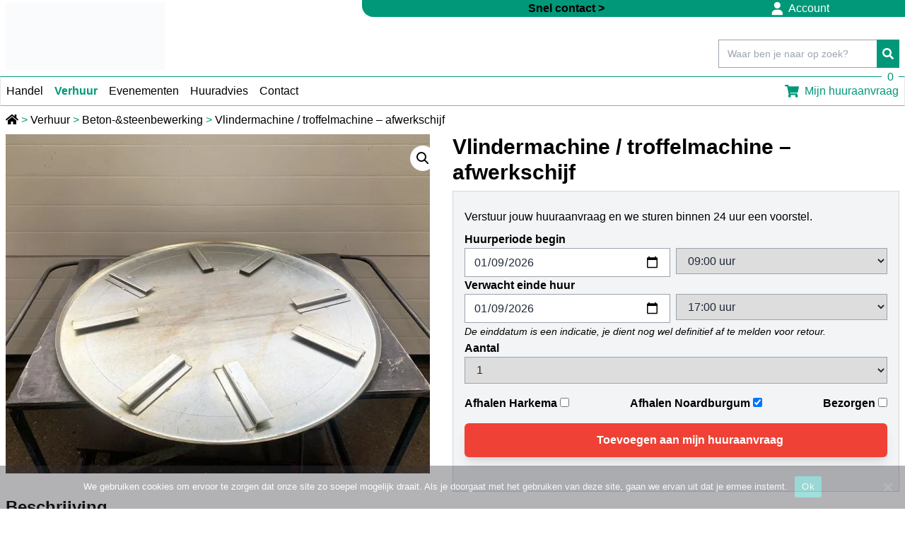

--- FILE ---
content_type: text/html; charset=UTF-8
request_url: https://www.maklo.nl/verhuur/beton-steenbewerking/vlindermachine-troffelmachine-afwerkschijf/
body_size: 16576
content:
<!doctype html><html lang="nl-NL"><head><script data-no-optimize="1">var litespeed_docref=sessionStorage.getItem("litespeed_docref");litespeed_docref&&(Object.defineProperty(document,"referrer",{get:function(){return litespeed_docref}}),sessionStorage.removeItem("litespeed_docref"));</script> <meta charset="utf-8"><link data-optimized="2" rel="stylesheet" href="https://www.maklo.nl/app/litespeed/css/5811b2e996a63efeb453ba6c2a4ac4d8.css?ver=30d10" /><meta name="viewport" content="width=device-width, initial-scale=1"><title>Vlindermachine/troffelmachine afwerkschijf &#x2d; Maklo</title><meta name="robots" content="max-snippet:-1,max-image-preview:large,max-video-preview:-1" /><link rel="canonical" href="https://www.maklo.nl/verhuur/beton-steenbewerking/vlindermachine-troffelmachine-afwerkschijf/" /><meta name="description" content="Vlindermachine/troffelmachine nodig? Huur een vlindermachine/troffelmachine bij Maklo Verhuur &#038; Handel." /><meta property="og:type" content="product" /><meta property="og:locale" content="nl_NL" /><meta property="og:site_name" content="Maklo" /><meta property="og:title" content="Vlindermachine/troffelmachine afwerkschijf" /><meta property="og:description" content="Vlindermachine/troffelmachine nodig? Huur een vlindermachine/troffelmachine bij Maklo Verhuur &#038; Handel." /><meta property="og:url" content="https://www.maklo.nl/verhuur/beton-steenbewerking/vlindermachine-troffelmachine-afwerkschijf/" /><meta property="og:image" content="https://www.maklo.nl/app/uploads/2022/09/vlindermachine-troffelmachine-afwerkschijf-b-30301-4.jpeg" /><meta property="og:image:width" content="2560" /><meta property="og:image:height" content="2048" /><meta property="article:published_time" content="2022-09-22T12:42:30+00:00" /><meta property="article:modified_time" content="2023-01-27T19:23:03+00:00" /><meta name="twitter:card" content="summary_large_image" /><meta name="twitter:title" content="Vlindermachine/troffelmachine afwerkschijf" /><meta name="twitter:description" content="Vlindermachine/troffelmachine nodig? Huur een vlindermachine/troffelmachine bij Maklo Verhuur &#038; Handel." /><meta name="twitter:image" content="https://www.maklo.nl/app/uploads/2022/09/vlindermachine-troffelmachine-afwerkschijf-b-30301-4.jpeg" /> <script type="application/ld+json">{"@context":"https://schema.org","@graph":[{"@type":"WebSite","@id":"https://www.maklo.nl/#/schema/WebSite","url":"https://www.maklo.nl/","name":"Maklo","description":"Harkema &amp; Noardburgum","inLanguage":"nl-NL","potentialAction":{"@type":"SearchAction","target":{"@type":"EntryPoint","urlTemplate":"https://www.maklo.nl/zoeken/{search_term_string}/"},"query-input":"required name=search_term_string"},"publisher":{"@type":"Organization","@id":"https://www.maklo.nl/#/schema/Organization","name":"Maklo","url":"https://www.maklo.nl/"}},{"@type":"WebPage","@id":"https://www.maklo.nl/verhuur/beton-steenbewerking/vlindermachine-troffelmachine-afwerkschijf/","url":"https://www.maklo.nl/verhuur/beton-steenbewerking/vlindermachine-troffelmachine-afwerkschijf/","name":"Vlindermachine/troffelmachine afwerkschijf &#x2d; Maklo","description":"Vlindermachine/troffelmachine nodig? Huur een vlindermachine/troffelmachine bij Maklo Verhuur &#038; Handel.","inLanguage":"nl-NL","isPartOf":{"@id":"https://www.maklo.nl/#/schema/WebSite"},"breadcrumb":{"@type":"BreadcrumbList","@id":"https://www.maklo.nl/#/schema/BreadcrumbList","itemListElement":[{"@type":"ListItem","position":1,"item":"https://www.maklo.nl/","name":"Maklo"},{"@type":"ListItem","position":2,"item":"https://www.maklo.nl/winkel/","name":"Winkel"},{"@type":"ListItem","position":3,"name":"Vlindermachine/troffelmachine afwerkschijf"}]},"potentialAction":{"@type":"ReadAction","target":"https://www.maklo.nl/verhuur/beton-steenbewerking/vlindermachine-troffelmachine-afwerkschijf/"},"datePublished":"2022-09-22T12:42:30+00:00","dateModified":"2023-01-27T19:23:03+00:00"}]}</script> <link rel="stylesheet" href="https://www.maklo.nl/app/plugins/ewo-woocommerce-bookings/dist/frontend.css"><script type="litespeed/javascript" data-src="https://www.maklo.nl/wp/wp-includes/js/jquery/jquery.min.js"></script> <noscript><style>.woocommerce-product-gallery{ opacity: 1 !important; }</style></noscript><link rel="icon" href="https://www.maklo.nl/app/uploads/2021/11/pompebled.svg" sizes="32x32"><link rel="icon" href="https://www.maklo.nl/app/uploads/2021/11/pompebled.svg" sizes="192x192"><link rel="apple-touch-icon" href="https://www.maklo.nl/app/uploads/2021/11/pompebled.svg"><meta name="msapplication-TileImage" content="https://www.maklo.nl/app/uploads/2021/11/pompebled.svg"></head>
 <script type="litespeed/javascript" data-src="https://www.googletagmanager.com/gtag/js?id=G-MK2RSENZ1E"></script> <script type="litespeed/javascript">window.dataLayer=window.dataLayer||[];function gtag(){dataLayer.push(arguments)}
gtag('js',new Date());gtag('config','G-MK2RSENZ1E')</script> <body class="product-template-default single single-product postid-292 wp-custom-logo wp-embed-responsive theme-maklo cookies-not-set woocommerce woocommerce-page woocommerce-no-js vlindermachine-troffelmachine-afwerkschijf"><div id="app"><div class=""><a class="sr-only focus:not-sr-only" href="#main">
Ga naar de inhoud
</a><header class="relative"><div class="flex "><div class="w-2/5"></div><div class="bg-primary w-3/5 rounded-bl-2xl h-6"></div></div><div class="container mx-auto px-2"><div class="absolute top-0 mb-1 lg:mt-1 z-90">
<a href="/" title="Maklo Handel & verhuur"> <img data-lazyloaded="1" src="[data-uri]" loading="lazy" width="225" height="95" data-src="https://www.maklo.nl/app/uploads/2021/11/logo-maklo-zonder-vof-nieuw-rood-pompeblad.svg" alt="Maklo"> </a></div><div class="absolute top-0 right-1/4 transform translate-x-1/2 w-1/3"><div class="flex justify-end lg:justify-between"><span class="font-semibold text-center"><a href="/contact" class="">Snel contact > </a></span>
<a href="/mijn-account/" title="mijn acount" class="hidden lg:flex text-white float-right"><svg class="w-4 text-white mr-2" fill="currentColor" xmlns="http://www.w3.org/2000/svg" viewBox="0 0 448 512"><path d="M224 256A128 128 0 1 0 224 0a128 128 0 1 0 0 256zm-45.7 48C79.8 304 0 383.8 0 482.3C0 498.7 13.3 512 29.7 512H418.3c16.4 0 29.7-13.3 29.7-29.7C448 383.8 368.2 304 269.7 304H178.3z"/></svg>
Account</a></div></div></div><div class="container mx-auto px-2 my-2"><div class="flex justify-end"><div class="hidden lg:block mt-6 w-64"><form role="search" method="get" class="relative text-gray-600" action="https://www.maklo.nl/">
<label for="search" class="hidden">Zoeken</label>
<input id="search" class="input border-1 border-gray-300 bg-white h-10 px-5 pr-16 text-sm focus:outline-none"
type="search" name="s" placeholder="Waar ben je naar op zoek?" value="">
<button type="submit" class="absolute inset-y-0  right-0 top-0 bg-primary px-2" aria-label="Search button"  value="Zoeken">
<svg class="h-4 w-4 text-white" fill="currentColor" xmlns="http://www.w3.org/2000/svg" viewBox="0 0 512 512"><path d="M505 442.7L405.3 343c-4.5-4.5-10.6-7-17-7H372c27.6-35.3 44-79.7 44-128C416 93.1 322.9 0 208 0S0 93.1 0 208s93.1 208 208 208c48.3 0 92.7-16.4 128-44v16.3c0 6.4 2.5 12.5 7 17l99.7 99.7c9.4 9.4 24.6 9.4 33.9 0l28.3-28.3c9.4-9.4 9.4-24.6.1-34zM208 336c-70.7 0-128-57.2-128-128 0-70.7 57.2-128 128-128 70.7 0 128 57.2 128 128 0 70.7-57.2 128-128 128z"/></svg>   </button></form></div></div></div><nav class="nav-primary relative z-50 lg:z-0 " aria-label="Hoofdmenu"><div class="flex justify-end">
<button class="hamburger hamburger--vortex lg:hidden" type="button" tabindex="0" aria-label="Menu"
aria-controls="navigation">
<span class="hamburger-box">
<span class="hamburger-inner"></span>
</span>
<span class="hamburger-label hidden">Menu</span>
</button></div><div id="navigation"
class="hidden absolute top-13 left-0 right-0 lg:static bg-white z-100 lg:block border border-b-gray-400 border-t-primary py-2 mt-3 lg:mt-1"><div class="container mx-auto px-2"><div class="flex-grow lg:flex lg:w-auto mega-menu navbar navbar-megamenu justify-between"
role="navigation" id=""><div class="menu-hoofdmenu-container"><div class="menu-hoofdmenu-container"><ul id="menu-hoofdmenu" class="nav navbar-nav border-none lg:flex lg:flex-wrap w-full"><li id="menu-item-1203" class="menu-item menu-item-type-custom menu-item-object-custom menu-item-1203"><a href="/#handel">Handel</a></li><li id="menu-item-1017" class="menu-item menu-item-type-taxonomy menu-item-object-product_cat current-product-ancestor menu-item-1017"><a href="https://www.maklo.nl/./verhuur/">Verhuur</a></li><li id="menu-item-105" class="menu-item menu-item-type-post_type menu-item-object-page menu-item-105"><a href="https://www.maklo.nl/evenementen/">Evenementen</a></li><li id="menu-item-106" class="menu-item menu-item-type-post_type menu-item-object-page menu-item-106"><a href="https://www.maklo.nl/huuradvies/">Huuradvies</a></li><li id="menu-item-1154" class="mobile-link menu-item menu-item-type-post_type menu-item-object-page menu-item-1154"><a href="https://www.maklo.nl/mijn-huuraanvraag/">Mijn huuraanvraag</a></li><li id="menu-item-1217" class="mobile-link menu-item menu-item-type-custom menu-item-object-custom menu-item-1217"><a href="/zoeken/+">Zoeken</a></li><li id="menu-item-67" class="menu-item menu-item-type-post_type menu-item-object-page menu-item-67"><a href="https://www.maklo.nl/contact/">Contact</a></li></ul></div></div><a href="/mijn-huuraanvraag/" title="mijn huuraanvraag" class="hidden lg:flex text-primary">
<svg class="text-primary w-5 mr-2" fill="currentColor" xmlns="http://www.w3.org/2000/svg" viewBox="0 0 576 512"><path d="M528.12 301.319l47.273-208C578.806 78.301 567.391 64 551.99 64H159.208l-9.166-44.81C147.758 8.021 137.93 0 126.529 0H24C10.745 0 0 10.745 0 24v16c0 13.255 10.745 24 24 24h69.883l70.248 343.435C147.325 417.1 136 435.222 136 456c0 30.928 25.072 56 56 56s56-25.072 56-56c0-15.674-6.447-29.835-16.824-40h209.647C430.447 426.165 424 440.326 424 456c0 30.928 25.072 56 56 56s56-25.072 56-56c0-22.172-12.888-41.332-31.579-50.405l5.517-24.276c3.413-15.018-8.002-29.319-23.403-29.319H218.117l-6.545-32h293.145c11.206 0 20.92-7.754 23.403-18.681z"/></svg>
<span class="relative">Mijn huuraanvraag<div class="absolute -top-5 right-0"><div id="ewo-ebfw-quote-counter" class="bg-white rounded-full text-center w-6"> 0</div></div>
</span>
</a></div></div></div></nav></header><main id="main" class="main" data-role="page"><div class="container mx-auto px-2 md:mt-0"><div id="primary" class="content-area"><main id="main" class="site-main" role="main"><div id="product-292" class="flex flex-wrap product type-product post-292 status-publish first instock product_cat-beton-steenbewerking has-post-thumbnail virtual taxable purchasable product-type-ewo_bookings"><div class="w-full my-2">
<span property="itemListElement" typeof="ListItem"><a property="item" typeof="WebPage" title="Ga naar Maklo." href="https://www.maklo.nl" class="home" ><span property="name"> <span class="fas fa-home"></span>
</span></a><meta property="position" content="1"></span><span class="text-primary"> &gt; </span> <span property="itemListElement" typeof="ListItem"><a property="item" typeof="WebPage" title="Go to the Verhuur Categorie archives." href="https://www.maklo.nl/./verhuur/" class="taxonomy product_cat" ><span property="name">Verhuur</span></a><meta property="position" content="2"></span><span class="text-primary"> &gt; </span> <span property="itemListElement" typeof="ListItem"><a property="item" typeof="WebPage" title="Go to the Beton-&amp;steenbewerking Categorie archives." href="https://www.maklo.nl/./verhuur/beton-steenbewerking/" class="taxonomy product_cat" ><span property="name">Beton-&amp;steenbewerking</span></a><meta property="position" content="3"></span><span class="text-primary"> &gt; </span> <span property="itemListElement" typeof="ListItem"><span property="name" class="post post-product current-item">Vlindermachine / troffelmachine &#8211; afwerkschijf</span><meta property="url" content="https://www.maklo.nl/verhuur/beton-steenbewerking/vlindermachine-troffelmachine-afwerkschijf/"><meta property="position" content="4"></span></div><div class="w-full lg:w-1/2 pr-2"><div class="flex flex-row"><div class="woocommerce-product-gallery woocommerce-product-gallery--with-images woocommerce-product-gallery--columns-4 images" data-columns="4" style="opacity: 0; transition: opacity .25s ease-in-out;"><figure class="woocommerce-product-gallery__wrapper flex flex-nowrap"><div data-thumb="https://www.maklo.nl/app/uploads/2022/09/vlindermachine-troffelmachine-afwerkschijf-b-30301-4-100x100.jpeg.webp" data-thumb-alt="Vlindermachine / troffelmachine - afwerkschijf" data-thumb-srcset="https://www.maklo.nl/app/uploads/2022/09/vlindermachine-troffelmachine-afwerkschijf-b-30301-4-100x100.jpeg.webp 100w, https://www.maklo.nl/app/uploads/2022/09/vlindermachine-troffelmachine-afwerkschijf-b-30301-4-150x150.jpeg.webp 150w, https://www.maklo.nl/app/uploads/2022/09/vlindermachine-troffelmachine-afwerkschijf-b-30301-4-300x300.jpeg.webp 300w"  data-thumb-sizes="(max-width: 100px) 100vw, 100px" class="woocommerce-product-gallery__image"><a href="https://www.maklo.nl/app/uploads/2022/09/vlindermachine-troffelmachine-afwerkschijf-b-30301-4.jpeg.webp"><img width="600" height="480" src="https://www.maklo.nl/app/uploads/2022/09/vlindermachine-troffelmachine-afwerkschijf-b-30301-4-600x480.jpeg.webp" class="wp-post-image" alt="Vlindermachine / troffelmachine - afwerkschijf" data-caption="" data-src="https://www.maklo.nl/app/uploads/2022/09/vlindermachine-troffelmachine-afwerkschijf-b-30301-4.jpeg.webp" data-large_image="https://www.maklo.nl/app/uploads/2022/09/vlindermachine-troffelmachine-afwerkschijf-b-30301-4.jpeg" data-large_image_width="2560" data-large_image_height="2048" decoding="async" fetchpriority="high" srcset="https://www.maklo.nl/app/uploads/2022/09/vlindermachine-troffelmachine-afwerkschijf-b-30301-4-600x480.jpeg.webp 600w, https://www.maklo.nl/app/uploads/2022/09/vlindermachine-troffelmachine-afwerkschijf-b-30301-4-300x240.jpeg.webp 300w, https://www.maklo.nl/app/uploads/2022/09/vlindermachine-troffelmachine-afwerkschijf-b-30301-4-1024x819.jpeg.webp 1024w, https://www.maklo.nl/app/uploads/2022/09/vlindermachine-troffelmachine-afwerkschijf-b-30301-4-768x614.jpeg.webp 768w, https://www.maklo.nl/app/uploads/2022/09/vlindermachine-troffelmachine-afwerkschijf-b-30301-4-1536x1229.jpeg.webp 1536w, https://www.maklo.nl/app/uploads/2022/09/vlindermachine-troffelmachine-afwerkschijf-b-30301-4-2048x1638.jpeg.webp 2048w" sizes="(max-width: 600px) 100vw, 600px" /></a></div></figure></div></div></div><div class=" w-full lg:w-1/2"><h1 class="text-3xl font-semibold text-black">Vlindermachine / troffelmachine &#8211; afwerkschijf</h1><p class="text-xl font-bold text-gray-900"></p><div class="ewo-ebfw-cart-page-data bg-gray-100 border border-gray-300 p-4"><form class="ewo_bookings_cart cart" method="post" enctype='multipart/form-data'><p>Verstuur jouw huuraanvraag en we sturen binnen 24 uur een voorstel.</p><input type="hidden" id="_ewo_nonce" name="_ewo_nonce" value="a83bc72633" /><input type="hidden" name="_wp_http_referer" value="/verhuur/beton-steenbewerking/vlindermachine-troffelmachine-afwerkschijf/" /><input type="hidden" name="id" value="537">
<label for="startDate" class="font-semibold mb-5">Huurperiode begin</label><div class="flex flex-wrap"><div class="w-1/2"><div class="mr-2 relative">
<input type="date" id="startDate" name="startDate" min="2026-01-04" value="2026-01-04"></div></div><div class="w-1/2">
<select class="form-control" name="startTime" id="startTime" data-request="productRentalPeriod::onRentalPeriodChange" data-attach-loading=""><option value="09:00" selected="">
09:00 uur</option><option value="09:30">
09:30 uur</option><option value="10:00">
10:00 uur</option><option value="10:30">
10:30 uur</option><option value="11:00">
11:00 uur</option><option value="11:30">
11:30 uur</option><option value="12:00">
12:00 uur</option><option value="12:30">
12:30 uur</option><option value="13:00">
13:00 uur</option><option value="13:30">
13:30 uur</option><option value="14:00">
14:00 uur</option><option value="14:30">
14:30 uur</option><option value="15:00">
15:00 uur</option><option value="15:30">
15:30 uur</option><option value="16:00">
16:00 uur</option><option value="16:30">
16:30 uur</option><option value="17:00">
17:00 uur</option>
</select></div></div><label for="endDate" class="font-semibold mb-5">Verwacht einde huur</label><div class="flex flex-wrap"><div class="w-1/2"><div class="mr-2 relative">
<input type="date" id="endDate" name="endDate" min="2026-01-04" value="2026-01-04"></div></div><div class="w-1/2">
<select class="form-control" name="endTime" id="endTime" data-request="productRentalPeriod::onRentalPeriodChange" data-attach-loading=""><option value="07:00">
07:00 uur</option><option value="07:30">
07:30 uur</option><option value="08:00">
08:00 uur</option><option value="08:30">
08:30 uur</option><option value="09:00">
09:00 uur</option><option value="09:30">
09:30 uur</option><option value="10:00">
10:00 uur</option><option value="10:30">
10:30 uur</option><option value="11:00">
11:00 uur</option><option value="11:30">
11:30 uur</option><option value="12:00">
12:00 uur</option><option value="12:30">
12:30 uur</option><option value="13:00">
13:00 uur</option><option value="13:30">
13:30 uur</option><option value="14:00">
14:00 uur</option><option value="14:30">
14:30 uur</option><option value="15:00">
15:00 uur</option><option value="15:30">
15:30 uur</option><option value="16:00">
16:00 uur</option><option value="16:30">
16:30 uur</option><option value="17:00" selected="">
17:00 uur</option>
</select></div><div class="col-md-12">
<span class="text-sm italic">De einddatum is een indicatie, je dient
nog wel definitief af te melden voor retour.</span></div></div><div id="productQuantity" class="flex flex-wrap w-full">
<label for="quantity" class="control-label margin-bottom-5 font-semibold w-full">Aantal</label>
<select id="quantity" class="form-control w-full" name="quantity"><option value="1" selected="">1</option><option value="2">2</option><option value="3">3</option><option value="4">4</option><option value="5">5</option><option value="6">6</option><option value="7">7</option><option value="8">8</option><option value="9">9</option><option value="10">10</option>
</select></div><div class="my-4 flex flex-col md:flex-row justify-between">
<span>
<label for="harkema" class="font-semibold">Afhalen Harkema</label>
<input class="text-primary" type="checkbox" name="location" id="harkema" value="harkema" onclick="selectOne(this)">
</span>
<span>
<label for="noardburgum" class="font-semibold">Afhalen Noardburgum</label>
<input class="text-primary" type="checkbox" name="location" id="noardburgum" value="noardburgum" onclick="selectOne(this)" checked>
</span>
<span>
<label for="delivery" class="font-semibold">Bezorgen</label>
<input class="text-primary" type="checkbox" name="location" id="delivery" value="deliver" onclick="selectOne(this)">
</span></div><div class="ewo-ebfw-add-to-quote add-to-quote-292 near-add-to-cart"><div class="ewo-ebfw-add-button hide" style="display:block">
<a style="background-color: #EF4135;" href="#" class="btn px-2 rounded-md w-full flex justify-center add-request-quote-button ebfw-link" data-product_id="292" data-wp_nonce="31afebf288">
<i class="fa fa-spinner fa-spin ajax-loading text-white" alt="loading" style="visibility:hidden; color: white;" ></i>
<span class="font-semibold ml-4">Toevoegen aan mijn huuraanvraag</span>
</a></div></div><div class="clear"></div>		<input type="hidden" name="ewo_ebfw_bookings_product_id" class="ewo_ebfw_bookings_product_id" value="292"></form></div></div></div><div><div class="w-full mb-6"><div class="mb-6"><div class="font-semibold text-2xl mb-2"> Beschrijving</div><p class="p1"><b>Vlindermachine/troffelmachine &#8211; </b>afwerkschijf</p><p class="p1">Vlindermachine/troffelmachine nodig? Huur een vlindermachine/troffelmachine bij Maklo Verhuur &amp; Handel.</p></div><section class="w-full mb-4"><div class="font-semibold text-2xl mb-2"> Gerelateerde producten</div><ul class="grid grid-cols-2 gap-4 sm:grid-cols-3 lg:grid-cols-5 lg:gap-6"><li class="relative border border-primary text-center hover:bg-secondary-lightest hover:border-primary-lighter ease-out hover:border-primary-darker hover:-translate-y-2 transition-al product type-product post-313 status-publish first instock product_cat-beton-steenbewerking has-post-thumbnail virtual taxable purchasable product-type-ewo_bookings">
<a href="https://www.maklo.nl/verhuur/beton-steenbewerking/muurzaag-o300-mm/" class="woocommerce-LoopProduct-link woocommerce-loop-product__link"><img data-lazyloaded="1" src="[data-uri]" width="300" height="300" data-src="https://www.maklo.nl/app/uploads/2022/09/muurzaag-o300-mm-b-30311-1-300x300.jpeg.webp" class="attachment-woocommerce_thumbnail size-woocommerce_thumbnail" alt="" decoding="async" data-srcset="https://www.maklo.nl/app/uploads/2022/09/muurzaag-o300-mm-b-30311-1-300x300.jpeg.webp 300w, https://www.maklo.nl/app/uploads/2022/09/muurzaag-o300-mm-b-30311-1-150x150.jpeg.webp 150w, https://www.maklo.nl/app/uploads/2022/09/muurzaag-o300-mm-b-30311-1-100x100.jpeg.webp 100w" data-sizes="(max-width: 300px) 100vw, 300px" /><h3 class="text-sm md:text-base font-semibold my-0">Muurzaag &#8211; Ø300 mm.</h3></a></li><li class="relative border border-primary text-center hover:bg-secondary-lightest hover:border-primary-lighter ease-out hover:border-primary-darker hover:-translate-y-2 transition-al product type-product post-309 status-publish instock product_cat-beton-steenbewerking has-post-thumbnail virtual taxable purchasable product-type-ewo_bookings">
<a href="https://www.maklo.nl/verhuur/beton-steenbewerking/steenknipper-43x20-cm/" class="woocommerce-LoopProduct-link woocommerce-loop-product__link"><img data-lazyloaded="1" src="[data-uri]" width="300" height="300" data-src="https://www.maklo.nl/app/uploads/2022/09/steenknipper-43x20-cm-b-30309-2-300x300.jpeg.webp" class="attachment-woocommerce_thumbnail size-woocommerce_thumbnail" alt="" decoding="async" data-srcset="https://www.maklo.nl/app/uploads/2022/09/steenknipper-43x20-cm-b-30309-2-300x300.jpeg.webp 300w, https://www.maklo.nl/app/uploads/2022/09/steenknipper-43x20-cm-b-30309-2-150x150.jpeg.webp 150w, https://www.maklo.nl/app/uploads/2022/09/steenknipper-43x20-cm-b-30309-2-100x100.jpeg.webp 100w" data-sizes="(max-width: 300px) 100vw, 300px" /><h3 class="text-sm md:text-base font-semibold my-0">Steenknipper &#8211; 43&#215;20 cm.</h3></a></li><li class="relative border border-primary text-center hover:bg-secondary-lightest hover:border-primary-lighter ease-out hover:border-primary-darker hover:-translate-y-2 transition-al product type-product post-311 status-publish instock product_cat-beton-steenbewerking has-post-thumbnail virtual taxable purchasable product-type-ewo_bookings">
<a href="https://www.maklo.nl/verhuur/beton-steenbewerking/steenzaagtafel-o250-mm/" class="woocommerce-LoopProduct-link woocommerce-loop-product__link"><img data-lazyloaded="1" src="[data-uri]" width="300" height="300" data-src="https://www.maklo.nl/app/uploads/2022/09/steenzaagtafel-o250-mm-b-30310-2-300x300.jpeg.webp" class="attachment-woocommerce_thumbnail size-woocommerce_thumbnail" alt="" decoding="async" data-srcset="https://www.maklo.nl/app/uploads/2022/09/steenzaagtafel-o250-mm-b-30310-2-300x300.jpeg.webp 300w, https://www.maklo.nl/app/uploads/2022/09/steenzaagtafel-o250-mm-b-30310-2-150x150.jpeg.webp 150w, https://www.maklo.nl/app/uploads/2022/09/steenzaagtafel-o250-mm-b-30310-2-100x100.jpeg.webp 100w" data-sizes="(max-width: 300px) 100vw, 300px" /><h3 class="text-sm md:text-base font-semibold my-0">Steenzaagtafel &#8211; Ø250 mm.</h3></a></li><li class="relative border border-primary text-center hover:bg-secondary-lightest hover:border-primary-lighter ease-out hover:border-primary-darker hover:-translate-y-2 transition-al product type-product post-299 status-publish instock product_cat-beton-steenbewerking has-post-thumbnail virtual taxable purchasable product-type-ewo_bookings">
<a href="https://www.maklo.nl/verhuur/beton-steenbewerking/betonmolen-230-v/" class="woocommerce-LoopProduct-link woocommerce-loop-product__link"><img data-lazyloaded="1" src="[data-uri]" width="300" height="300" data-src="https://www.maklo.nl/app/uploads/2022/09/betonmolen-230-v-b-30305-1-2-300x300.jpeg.webp" class="attachment-woocommerce_thumbnail size-woocommerce_thumbnail" alt="" decoding="async" data-srcset="https://www.maklo.nl/app/uploads/2022/09/betonmolen-230-v-b-30305-1-2-300x300.jpeg.webp 300w, https://www.maklo.nl/app/uploads/2022/09/betonmolen-230-v-b-30305-1-2-150x150.jpeg.webp 150w, https://www.maklo.nl/app/uploads/2022/09/betonmolen-230-v-b-30305-1-2-100x100.jpeg.webp 100w" data-sizes="(max-width: 300px) 100vw, 300px" /><h3 class="text-sm md:text-base font-semibold my-0">Betonmolen 230 v.</h3></a></li><li class="relative border border-primary text-center hover:bg-secondary-lightest hover:border-primary-lighter ease-out hover:border-primary-darker hover:-translate-y-2 transition-al product type-product post-340 status-publish last instock product_cat-beton-steenbewerking has-post-thumbnail virtual taxable purchasable product-type-ewo_bookings">
<a href="https://www.maklo.nl/verhuur/beton-steenbewerking/sleuvenzaagmachine/" class="woocommerce-LoopProduct-link woocommerce-loop-product__link"><img data-lazyloaded="1" src="[data-uri]" width="300" height="300" data-src="https://www.maklo.nl/app/uploads/2022/09/sleuvenzaagmachine-b-40401-1-300x300.jpeg.webp" class="attachment-woocommerce_thumbnail size-woocommerce_thumbnail" alt="" decoding="async" data-srcset="https://www.maklo.nl/app/uploads/2022/09/sleuvenzaagmachine-b-40401-1-300x300.jpeg.webp 300w, https://www.maklo.nl/app/uploads/2022/09/sleuvenzaagmachine-b-40401-1-150x150.jpeg.webp 150w, https://www.maklo.nl/app/uploads/2022/09/sleuvenzaagmachine-b-40401-1-100x100.jpeg.webp 100w" data-sizes="(max-width: 300px) 100vw, 300px" /><h3 class="text-sm md:text-base font-semibold my-0">Sleuvenzaagmachine</h3></a></li></ul></section></div><div class="flex mb-6"></div></div></main></div></div></main><div class="bg-third"><div class="container mx-auto flex justify-between text-white px-2 py-10 flex-wrap"><div class="w-1/2 lg:w-1/4"><div class="flex">
<svg class="stroke-white fill-white h-8 mt-1" viewBox="0 0 274 438">
<path
d="M136.792 0C61.333 0 0 61.375 0 136.792c0 17.583 1.083 33.041 6.542 55.666 9.833 39.875 33.833 94.584 41.958 112.5-3.625 4.959-5.667 10.834-5.708 16.959-.084 7.708 2.958 14.958 8.125 20.583-5.042 5.417-8.084 12.417-8.125 19.917-.084 8.75 3.75 16.75 10.083 22.5-4.625 5.25-7.333 11.958-7.375 19.166-.167 17.084 14.792 31.167 33.292 31.417l123.416 1.625h.5c9.209 0 18.042-3.5 24.375-9.667 5.792-5.666 9.042-13.125 9.125-20.958.084-8.75-3.708-16.75-10.083-22.5 4.625-5.25 7.333-11.958 7.375-19.167.083-7.708-2.917-14.958-8.125-20.541 5.083-5.417 8.083-12.417 8.125-19.917.083-7.708-2.917-14.792-7.917-20.292 8.459-18.75 31.875-72.375 41.542-111.666 5.458-22.584 6.542-38.042 6.542-55.625C273.625 61.375 212.25 0 136.792 0Zm76.875 413.75c-2.792 2.75-6.917 4.375-11.25 4.25L79 416.375c-8.042-.125-14.5-5.542-14.417-12.125.042-5.083 4.042-9.542 10-11.125 4.334-1.167 7.292-5.208 7.084-9.667-.209-4.5-3.542-8.25-7.959-8.958-6.875-1.125-11.833-6.125-11.791-11.875.041-4.833 3.791-9.208 9.333-10.917 4-1.25 6.708-4.916 6.708-9.083s-2.666-7.875-6.625-9.125c-5.708-1.833-9.5-6.375-9.416-11.333.041-2.417.916-4.292 1.958-5.75h147c2.208 2.125 3.542 4.833 3.5 7.833-.042 4.833-3.792 9.208-9.333 10.917-4 1.25-6.709 4.916-6.709 9.083s2.667 7.875 6.625 9.125c5.709 1.833 9.5 6.375 9.417 11.333-.042 5.084-4.042 9.542-9.958 11.125-4.334 1.167-7.292 5.209-7.084 9.667.209 4.5 3.542 8.208 7.959 8.958 6.75 1.125 11.791 6.25 11.75 11.875-.042 3.459-1.875 5.959-3.375 7.417ZM248.5 187.875c-9.333 37.958-33.083 92.083-40.875 109.333H65.917c-7.792-17.25-31.542-71.375-40.875-109.291-5-20.75-6-34.959-6-51.125 0-64.917 52.791-117.709 117.708-117.709s117.708 52.792 117.708 117.709c.042 16.208-.958 30.375-5.958 51.083Z" />
<path
d="M118.292 44.417c-21.417.458-62.792 13.75-65.959 60.75-.416 6.291 4.375 11.75 10.667 12.166 6.25.375 11.75-4.375 12.167-10.666a50.303 50.303 0 0 1 1.375-8.75c4.75-18.875 20.083-26.292 32.041-29.167 5.625-1.333 9.75-1.5 10.209-1.5 6.291-.167 11.291-5.375 11.166-11.667-.125-6.166-5.25-11.166-11.666-11.166Z"
s />
</svg><div class="mx-6 text-sm"><h3 class="font-semibold">Advies</h3>
Wij denken mee in een totaaloplossing.</div></div></div><div class="w-1/2 lg:w-1/4"><div class="flex">
<svg class="stroke-white fill-white h-12" viewBox="0 0 574 468">
<path
d="m435.167 0-54.584 54.583a104.845 104.845 0 0 0-7.166-.75C356.375 46.917 326 42.042 290.375 69.458l-.833.75-11.709 11.75c-44-29.833-78.916-11.458-88.75-4.958L138.75 26.667 0 164.208l59.458 59.459c.417 23.458 8.75 47.541 24.959 71.833 6.666 10 14.458 19.25 22.916 27.833 10.792 10.959 21.709 21.75 32.584 32.625-11.792 17.167-6.709 31.375 5.583 44.167 12.75 13.25 24.5 14.833 41.75 9.833.167-.041.333 0 .417.167 12.416 18.542 23.833 27.542 36.166 28.542 5.125 4.958 10.167 10 15.334 14.958 15.25 14.708 38.5 18 56.875 7.458 7.958-4.541 9.291-8.291 13.375-14.75 31.083 26.084 51.833 26.584 76.291-10.041a.396.396 0 0 1 .417-.167c17.292 5 29 3.458 41.75-9.833 13-13.5 17.917-28.584 3.417-47.125-.125-.125-3.834-5-3.667-5 10.333.333 18.542-6.25 23.042-12.084 12.041-15.541 11.291-31.875-1.584-47.958 5.625-5.667 11.334-11.292 16.959-16.958 8.458-8.584 16.25-17.792 22.916-27.834C505.167 245 513.5 220.958 513.917 197.5l59.708-59.75L435.167 0ZM115.833 303.25c-15.916-16.792-27.791-35.333-33-56.333a96.49 96.49 0 0 1-2.458-14.417c-.375-4.042-.5-8.167-.375-12.375L26.875 167 141.042 52.833l36.625 36.584 2.416 2.416-.125.375 17.667 1.459 1.167-2.834c6.958-4.75 35.916-20.833 74.583 8.625l51.125 51.375c2.542 2.584 3.958 6 3.958 9.709 0 3.666-1.416 7.125-4 9.666l-3.375 3.375c-5.375 5.334-14.041 5.334-19.375-.041L249.417 121l-12.709 8.875 14.167 16.583 6.125 6.167-18.042 18.042c-1.5 1.5-2.333 3.125-2.75 4.75-.291.291-.583.625-.916.916-35.167 35.209-70.417 70.292-105.459 105.584-7.125 7.083-11.75 14.208-14 21.333Zm169.5 142.458c-4.041 3.834-8.208 6.209-14.25 5.709-8.333-.667-14.125-7.042-18.208-11a1210.813 1210.813 0 0 0-7.375-7.334c5.792-3.125 11.917-7.416 18.5-12.958 4.083 6.458 5.417 10.208 13.375 14.75 3.542 2.042 7.333 3.542 11.167 4.583-.667 2.542-1.709 4.834-3.209 6.25Zm75.375-7.083c-7.833 9.208-16.833 10.042-28.291-.625-1.792-1.625-3.542-3.333-5.292-5 2.5-1.667 4.917-3.5 7.125-5.667 6.583-6.333 13.042-12.75 19.583-19.125.667.709 1.375 1.375 2.084 2.084 10.791 10.875 12.25 19.625 4.791 28.333Zm54.625-28.583c-7.916 10.833-20.041 11.041-30.875.25l-16.166-16.167c8.875-8.667 17.833-17.292 26.666-26.042 5 5 10.042 10 15 15 9.667 9.75 11.334 18.875 5.375 26.959Zm22.125-64c-4.041 10.083-16 14.833-25.5 9.583-.958-.5-1.833-1.083-2.708-1.708 8.583-8.5 17.042-17.042 25.583-25.584 3.667 4.917 5.584 10.375 2.625 17.709Zm56.084-152.084c.125 4.209 0 8.334-.375 12.375a96.49 96.49 0 0 1-2.459 14.417c-5.25 21.125-17.208 39.708-33.208 56.583-21.708 22.834-44.417 44.667-66.708 66.917-23.334 23.375-46.625 46.833-70.167 70-4.042 4-9.833 10.375-18.208 11-6.084.5-10.209-1.875-14.25-5.708-3.625-3.459-4.792-12.084-3.417-17.542 1.5-5.875 6.708-11.167 11.25-15.833 10.667-10.917 21.5-21.625 32.25-32.417 5.25-5.25 10.458-10.542 15.625-15.875 5.5-5.667 21.542-17.667 12.542-26.083-8.292-7.75-20.125 7.166-25.084 12.208-5.25 5.25-10.5 10.542-15.833 15.708-24.708 24.167-49.125 48.625-74.458 72.125-11.459 10.625-20.417 9.834-28.292.625-7.417-8.75-6-17.458 4.792-28.291 28-28.084 56.083-56.084 84.125-84.125 3.916-3.959 7.333-6.5 8.041-12.5.542-4.459-1.083-8.375-5.666-9.084-7.709-1.166-11.084 1.792-16.042 6.75-33 33-65.958 66.042-99 98.959-10.833 10.791-22.958 10.583-30.875-.25-5.917-8.084-4.292-17.25 5.375-26.917 33.458-33.625 67-67.167 100.625-100.625 5.5-5.458 9.792-11.583 3.083-17.875-6.416-6-11.958-.708-16.875 4.208a19402.531 19402.531 0 0 1-77.541 77.5c-3.459 3.417-7.084 6.917-11.25 9.25-9.5 5.25-21.459.459-25.5-9.583-4.125-10.333 1.166-16.875 7.75-23.417 42.875-42.75 85.75-85.5 128.291-128.583l17.542 17.667c5.958 6 13.833 9 21.708 9 7.834 0 15.667-2.959 21.625-8.917l3.375-3.333c5.792-5.792 9-13.459 9-21.667 0-7.708-2.875-14.917-7.958-20.542l-38.958-39.333-7.625-7.667 10.416-10.458c16.084-12.25 30.459-16.583 42.334-17.167 21.666-1.958 40.875 9.375 40.875 9.375l48.125-48.125 114.166 114.167-53.166 53.083Z" />
</svg><div class="mx-6 text-sm"><h3 class="font-semibold">Kwaliteit</h3>
Materiaal van goede kwaliteit is belangrijk bij uw werk.</div></div></div><div class="w-1/2 lg:w-1/4"><div class="flex">
<svg class="stroke-white fill-white h-12" viewBox="0 0 384 494">
<path
d="M61.208 493.875h261.25c33.75 0 61.209-27.458 61.209-61.167V265.375c0-31-23.209-56.667-53.167-60.583v-66.125C330.5 62.208 268.292 0 191.833 0 115.375 0 53.167 62.208 53.167 138.667v66.125C23.208 208.75 0 234.375 0 265.375v167.333c.042 33.709 27.458 61.167 61.208 61.167Zm-38.333-228.5c0-21.125 17.208-38.333 38.333-38.333h261.25c21.125 0 38.334 17.208 38.334 38.333v167.333c0 21.125-17.209 38.334-38.334 38.334H61.208c-21.125 0-38.333-17.209-38.333-38.334V265.375ZM191.833 22.833c63.834 0 115.792 51.959 115.792 115.792v65.542h-18.292v-65.5c0-53.75-43.75-97.542-97.5-97.542-53.791 0-97.541 43.75-97.541 97.542v65.5H76v-65.5c.042-63.875 52-115.834 115.833-115.834ZM266.5 204.167H117.167v-65.5c0-41.167 33.5-74.625 74.666-74.625 41.167 0 74.667 33.5 74.667 74.625v65.5Z" />
<path
d="M169.042 411.042h45.625c5.041 0 9.125-4.084 9.125-9.167V296.167a9.123 9.123 0 0 0-9.125-9.125h-45.625c-5.042 0-9.167 4.083-9.167 9.125v105.75c0 5.041 4.125 9.125 9.167 9.125Zm9.125-105.75H205.5v87.458h-27.333v-87.458Z" />
</svg><div class="mx-6 text-sm"><h3 class="font-semibold">Betrouwbaar</h3>
Goede materialen en machines voor een eerlijke huurprijs!</div></div></div><div class="w-1/2 lg:w-1/4"><div class="flex">
<svg class=" fill-white h-8 w-8 pt-1" viewBox="0 0 310 467">
<path
d="M154.583 0C69.333 0 0 69.375 0 154.583c0 12.292 1.458 24.584 4.375 36.584 4.125 25.041 9.792 45.291 16.875 60.125C36.417 283.208 144.292 460.25 144.417 460.5c2.166 3.5 6 5.667 10.166 5.667 4.125 0 8-2.125 10.167-5.667.125-.25 108-177.292 123.167-209.208 7.083-14.834 12.75-35.084 16.875-60.125 2.916-12 4.375-24.292 4.375-36.584C309.167 69.375 239.792 0 154.583 0Zm126.875 185.917a7.622 7.622 0 0 0-.166.958c-3.709 22.75-8.875 41.458-14.917 54.208-15.333 32.209-85.333 147.167-111.792 190.375-26.458-43.166-96.458-158.166-111.791-190.375-6.042-12.708-11.209-31.458-14.917-54.208-.042-.333-.125-.625-.167-.958-2.541-10.25-3.791-20.792-3.791-31.334 0-72.083 58.625-130.708 130.708-130.708S285.333 82.5 285.333 154.583a132.437 132.437 0 0 1-3.875 31.334Z" />
<path
d="M154.583 67.208c-45.75 0-82.958 37.209-82.958 82.959s37.208 82.958 82.958 82.958 82.959-37.25 82.959-82.958c0-45.75-37.209-82.959-82.959-82.959ZM95.5 150.167c0-32.584 26.5-59.084 59.083-59.084 32.584 0 59.084 26.5 59.084 59.084 0 32.583-26.5 59.083-59.084 59.083-32.583 0-59.083-26.5-59.083-59.083Z" />
</svg><div class="mx-6 text-sm"><h4 class="font-semibold">Snel</h4>
Afhalen op twee locaties of laten bezorgen.</div></div></div></div></div><footer class="bg-secondary py-10"><div class="container mx-auto px-2"><div class="widgets pb-2 w-full flex flex-wrap justify-between text-sm"><div class="w-1/2 lg:w-1/3"><div class="font-semibold text-2xl mb-2">Advies nodig?</div>
Neem contact op met onze klantenservice.
<a href="/contact" class="flex py-2 items-center"><div class="flex bg-white rounded p-2 mr-2 lg:mr-6 w-10 h-10 items-center justify-center">
<svg class="fill-primary h-6 object-center"
viewBox="0 0 447 429">
<path
d="M28.281 40a67.975 67.975 0 0 0-5.5 6.917C7.198 60.708-5.094 91 2.115 128.375c31.041 161.75 167.333 285 331.375 299.708 3.541.334 7.041.5 10.541.5 18.834 0 36.625-4.666 50.792-13.333 6.833-3.958 12.917-8.875 18.083-14.625l14.084-15.583c27.458-30.375 25.083-77.459-5.25-104.959l-23.792-21.5c-13.708-12.375-31.375-19.208-49.833-19.208-20.959 0-41.042 8.917-55.125 24.458l-14.084 15.584c-5.5 6.083-9.916 12.916-13.125 20.416-56.125-23.625-102.208-65.791-130.708-119.625 10.333-4.208 19.583-10.708 27.167-19.041l14.083-15.542c13.333-14.708 20.125-33.75 19.125-53.542-1-19.833-9.625-38.083-24.375-51.416l-23.75-21.459A74.135 74.135 0 0 0 97.49 0c-21 0-41.084 8.917-55.125 24.458L28.281 40Zm28.209-2.792c10.458-11.541 25.375-18.125 40.958-18.125 13.708 0 26.833 5.042 37 14.25l23.75 21.5c10.917 9.875 17.375 23.459 18.083 38.167.75 14.75-4.291 28.875-14.166 39.792l-14.084 15.541c-6.75 7.459-15.375 12.959-25 15.834l-4.291 1.291a9.333 9.333 0 0 0-6 5.334 9.521 9.521 0 0 0 .208 8.041l2 4c31.167 62.625 84.167 111.25 149.208 136.917l3.709 1.458a9.49 9.49 0 0 0 7.541-.25c2.375-1.083 4.167-3.125 5-5.625l1.25-3.75c2.459-7.25 6.292-13.791 11.375-19.416l14.084-15.584c10.458-11.541 25.375-18.166 40.958-18.166a55.039 55.039 0 0 1 37 14.25l23.75 21.5c22.583 20.416 24.333 55.375 3.917 77.958l-14.084 15.583c-3.833 4.25-8.375 7.917-13.708 11-13.5 8.292-31.208 11.959-49.833 10.25C179.49 395 50.24 278.083 20.781 124.625c-6.208-32.167 5.5-55.792 14.875-63.833.292-.292.584-.542.875-.875l.667-.709c.292-.333.542-.625.792-1a52.013 52.013 0 0 1 4.416-5.583L56.49 37.208Z"
/>
</svg></div><div>Contact</div>
</a>
<a href="mailto:info@makloverhuur.nl" class="flex items-center"><div class="flex bg-white rounded p-2 mr-2 lg:mr-6 w-10 h-10 items-center justify-center">
<svg class="fill-primary h-6 object-center" viewBox="0 0 464 337">
<path
d="M420.833 0H42.958C19.25 0 0 19.292 0 43v250.208c0 23.709 19.292 43 42.958 43h377.875c23.709 0 42.959-19.291 42.959-43V43c.041-23.75-19.25-43-42.959-43Zm4.834 19.583c4.541.917 8.416 3.209 11.833 5.584L231.958 237.542 27 25.75c3.167-2.917 6.875-5.25 11.25-6.167h387.417ZM38.208 316.542c-10.875-2.209-19.083-11.875-19.083-23.375V42.958l142.542 150.125L38.208 316.542Zm31.834.5L177.833 209.25l46.042 46.042a11.447 11.447 0 0 0 8.083 3.333c3.042 0 5.917-1.208 8.084-3.333l46.041-46.042 107.792 107.792H70.042Zm374.666-23.875c0 11.5-8.208 21.166-19.083 23.375L302.167 193.083 442.208 53.042c1.542 3.166 2.459 6.625 2.459 10.375v229.75h.041Z" />
</svg></div><div>Stuur een e-mail</div>
</a></div><div class="w-1/2 lg:w-1/3 lg:px-6"><div class="font-semibold text-2xl mb-2">Vestigingen</div>U bent welkom in één van onze vestigingen.
<a href="/contact" class="flex py-2 items-center"><div class="flex bg-white rounded p-2 mr-2 lg:mr-6 w-10 h-10 items-center justify-center">
<svg class="fill-primary h-6 w-6 object-center" viewBox="0 0 310 467">
<path
d="M154.583 0C69.333 0 0 69.375 0 154.583c0 12.292 1.458 24.584 4.375 36.584 4.125 25.041 9.792 45.291 16.875 60.125C36.417 283.208 144.292 460.25 144.417 460.5c2.166 3.5 6 5.667 10.166 5.667 4.125 0 8-2.125 10.167-5.667.125-.25 108-177.292 123.167-209.208 7.083-14.834 12.75-35.084 16.875-60.125 2.916-12 4.375-24.292 4.375-36.584C309.167 69.375 239.792 0 154.583 0Zm126.875 185.917a7.622 7.622 0 0 0-.166.958c-3.709 22.75-8.875 41.458-14.917 54.208-15.333 32.209-85.333 147.167-111.792 190.375-26.458-43.166-96.458-158.166-111.791-190.375-6.042-12.708-11.209-31.458-14.917-54.208-.042-.333-.125-.625-.167-.958-2.541-10.25-3.791-20.792-3.791-31.334 0-72.083 58.625-130.708 130.708-130.708S285.333 82.5 285.333 154.583a132.437 132.437 0 0 1-3.875 31.334Z" />
<path
d="M154.583 67.208c-45.75 0-82.958 37.209-82.958 82.959s37.208 82.958 82.958 82.958 82.959-37.25 82.959-82.958c0-45.75-37.209-82.959-82.959-82.959ZM95.5 150.167c0-32.584 26.5-59.084 59.083-59.084 32.584 0 59.084 26.5 59.084 59.084 0 32.583-26.5 59.083-59.084 59.083-32.583 0-59.083-26.5-59.083-59.083Z" />
</svg></div><div><h3 class="mb-0">Harkema</h3><div class="-mt-1">Nijewei 77</div></div>
</a>
<a href="/contact" class="flex items-center"><div class="flex bg-white rounded p-2 mr-2 lg:mr-6 w-10 h-10 items-center justify-center">
<svg class="fill-primary h-6 w-6" viewBox="0 0 310 467">
<path
d="M154.583 0C69.333 0 0 69.375 0 154.583c0 12.292 1.458 24.584 4.375 36.584 4.125 25.041 9.792 45.291 16.875 60.125C36.417 283.208 144.292 460.25 144.417 460.5c2.166 3.5 6 5.667 10.166 5.667 4.125 0 8-2.125 10.167-5.667.125-.25 108-177.292 123.167-209.208 7.083-14.834 12.75-35.084 16.875-60.125 2.916-12 4.375-24.292 4.375-36.584C309.167 69.375 239.792 0 154.583 0Zm126.875 185.917a7.622 7.622 0 0 0-.166.958c-3.709 22.75-8.875 41.458-14.917 54.208-15.333 32.209-85.333 147.167-111.792 190.375-26.458-43.166-96.458-158.166-111.791-190.375-6.042-12.708-11.209-31.458-14.917-54.208-.042-.333-.125-.625-.167-.958-2.541-10.25-3.791-20.792-3.791-31.334 0-72.083 58.625-130.708 130.708-130.708S285.333 82.5 285.333 154.583a132.437 132.437 0 0 1-3.875 31.334Z" />
<path
d="M154.583 67.208c-45.75 0-82.958 37.209-82.958 82.959s37.208 82.958 82.958 82.958 82.959-37.25 82.959-82.958c0-45.75-37.209-82.959-82.959-82.959ZM95.5 150.167c0-32.584 26.5-59.084 59.083-59.084 32.584 0 59.084 26.5 59.084 59.084 0 32.583-26.5 59.083-59.084 59.083-32.583 0-59.083-26.5-59.083-59.083Z" />
</svg></div><div><h3 class="mb-0">Noardburgum</h3><div class="-mt-1">Zevenhuisterweg 29</div></div>
</a></div><div class="w-1/2 pt-2 md:pt-0 lg:w-1/3"><div class="font-semibold text-2xl mb-2">Klantenservice</div><nav class="t" role="navigation"><div class="menu-klantenservice-container"><ul id="customer-service-menu" class="text-sm"><li id="menu-item-83" class="menu-item menu-item-type-post_type menu-item-object-page menu-item-83"><a href="https://www.maklo.nl/over-maklo/">Over ons</a></li><li id="menu-item-86" class="menu-item menu-item-type-post_type menu-item-object-page menu-item-86"><a href="https://www.maklo.nl/transport/">Transport</a></li><li id="menu-item-92" class="menu-item menu-item-type-post_type menu-item-object-page menu-item-92"><a href="https://www.maklo.nl/verzekering/">Verzekering</a></li><li id="menu-item-91" class="menu-item menu-item-type-post_type menu-item-object-page menu-item-91"><a href="https://www.maklo.nl/storingsdienst/">Storingsdienst</a></li></ul></div></nav></div></div></div></footer><div class="container mx-auto flex justify-center p-6"><nav class="t" role="navigation"><div class="menu-footer-menu-container"><ul id="footer-menu" class="flex py-2 text-sm"><li id="menu-item-111" class="menu-item menu-item-type-post_type menu-item-object-page menu-item-home menu-item-111"><a href="https://www.maklo.nl/">Home</a></li><li id="menu-item-112" class="menu-item menu-item-type-post_type menu-item-object-page menu-item-privacy-policy menu-item-112"><a rel="privacy-policy" href="https://www.maklo.nl/privacybeleid/">Privacybeleid</a></li><li id="menu-item-113" class="menu-item menu-item-type-post_type menu-item-object-page menu-item-113"><a href="https://www.maklo.nl/algemene-voorwaarden/">Voorwaarden</a></li></ul></div></nav></div><div class="bg-third"><div class="container mx-auto px-2 flex text-center md:justify-between flex-wrap text-white text-xs">
<span class="w-full lg:w-auto">
&copy; 2026 Maklo Handel en Verhuur | Alle rechten voorbehouden
</span>
<span class="w-full lg:w-auto">
Website realisatie: <a class="" href="https://eldering-ict.nl" target="_blanc">Eldering-ICT</a> | <a
class="" href="https://krektwat.nl" target="_blanc">Krekt wat
reclame</a>
</span></div></div></div></div><div class="pswp" tabindex="-1" role="dialog" aria-modal="true" aria-hidden="true"><div class="pswp__bg"></div><div class="pswp__scroll-wrap"><div class="pswp__container"><div class="pswp__item"></div><div class="pswp__item"></div><div class="pswp__item"></div></div><div class="pswp__ui pswp__ui--hidden"><div class="pswp__top-bar"><div class="pswp__counter"></div>
<button class="pswp__button pswp__button--zoom" aria-label="Zoom in/uit"></button>
<button class="pswp__button pswp__button--fs" aria-label="Toggle volledig scherm"></button>
<button class="pswp__button pswp__button--share" aria-label="Deel"></button>
<button class="pswp__button pswp__button--close" aria-label="Sluiten (Esc)"></button><div class="pswp__preloader"><div class="pswp__preloader__icn"><div class="pswp__preloader__cut"><div class="pswp__preloader__donut"></div></div></div></div></div><div class="pswp__share-modal pswp__share-modal--hidden pswp__single-tap"><div class="pswp__share-tooltip"></div></div>
<button class="pswp__button pswp__button--arrow--left" aria-label="Vorige (pijltje links)"></button>
<button class="pswp__button pswp__button--arrow--right" aria-label="Volgende (pijltje rechts)"></button><div class="pswp__caption"><div class="pswp__caption__center"></div></div></div></div></div><div id="cookie-notice" role="dialog" class="cookie-notice-hidden cookie-revoke-hidden cn-position-bottom" aria-label="Cookie Notice" style="background-color: rgba(50,50,58,1);"><div class="cookie-notice-container" style="color: #fff"><span id="cn-notice-text" class="cn-text-container">We gebruiken cookies om ervoor te zorgen dat onze site zo soepel mogelijk draait. Als je doorgaat met het gebruiken van deze site, gaan we ervan uit dat je ermee instemt.</span><span id="cn-notice-buttons" class="cn-buttons-container"><a href="#" id="cn-accept-cookie" data-cookie-set="accept" class="cn-set-cookie cn-button" aria-label="Ok" style="background-color: #00a99d">Ok</a></span><span id="cn-close-notice" data-cookie-set="accept" class="cn-close-icon" title="Nee"></span></div></div>
<script data-no-optimize="1">!function(t,e){"object"==typeof exports&&"undefined"!=typeof module?module.exports=e():"function"==typeof define&&define.amd?define(e):(t="undefined"!=typeof globalThis?globalThis:t||self).LazyLoad=e()}(this,function(){"use strict";function e(){return(e=Object.assign||function(t){for(var e=1;e<arguments.length;e++){var n,a=arguments[e];for(n in a)Object.prototype.hasOwnProperty.call(a,n)&&(t[n]=a[n])}return t}).apply(this,arguments)}function i(t){return e({},it,t)}function o(t,e){var n,a="LazyLoad::Initialized",i=new t(e);try{n=new CustomEvent(a,{detail:{instance:i}})}catch(t){(n=document.createEvent("CustomEvent")).initCustomEvent(a,!1,!1,{instance:i})}window.dispatchEvent(n)}function l(t,e){return t.getAttribute(gt+e)}function c(t){return l(t,bt)}function s(t,e){return function(t,e,n){e=gt+e;null!==n?t.setAttribute(e,n):t.removeAttribute(e)}(t,bt,e)}function r(t){return s(t,null),0}function u(t){return null===c(t)}function d(t){return c(t)===vt}function f(t,e,n,a){t&&(void 0===a?void 0===n?t(e):t(e,n):t(e,n,a))}function _(t,e){nt?t.classList.add(e):t.className+=(t.className?" ":"")+e}function v(t,e){nt?t.classList.remove(e):t.className=t.className.replace(new RegExp("(^|\\s+)"+e+"(\\s+|$)")," ").replace(/^\s+/,"").replace(/\s+$/,"")}function g(t){return t.llTempImage}function b(t,e){!e||(e=e._observer)&&e.unobserve(t)}function p(t,e){t&&(t.loadingCount+=e)}function h(t,e){t&&(t.toLoadCount=e)}function n(t){for(var e,n=[],a=0;e=t.children[a];a+=1)"SOURCE"===e.tagName&&n.push(e);return n}function m(t,e){(t=t.parentNode)&&"PICTURE"===t.tagName&&n(t).forEach(e)}function a(t,e){n(t).forEach(e)}function E(t){return!!t[st]}function I(t){return t[st]}function y(t){return delete t[st]}function A(e,t){var n;E(e)||(n={},t.forEach(function(t){n[t]=e.getAttribute(t)}),e[st]=n)}function k(a,t){var i;E(a)&&(i=I(a),t.forEach(function(t){var e,n;e=a,(t=i[n=t])?e.setAttribute(n,t):e.removeAttribute(n)}))}function L(t,e,n){_(t,e.class_loading),s(t,ut),n&&(p(n,1),f(e.callback_loading,t,n))}function w(t,e,n){n&&t.setAttribute(e,n)}function x(t,e){w(t,ct,l(t,e.data_sizes)),w(t,rt,l(t,e.data_srcset)),w(t,ot,l(t,e.data_src))}function O(t,e,n){var a=l(t,e.data_bg_multi),i=l(t,e.data_bg_multi_hidpi);(a=at&&i?i:a)&&(t.style.backgroundImage=a,n=n,_(t=t,(e=e).class_applied),s(t,ft),n&&(e.unobserve_completed&&b(t,e),f(e.callback_applied,t,n)))}function N(t,e){!e||0<e.loadingCount||0<e.toLoadCount||f(t.callback_finish,e)}function C(t,e,n){t.addEventListener(e,n),t.llEvLisnrs[e]=n}function M(t){return!!t.llEvLisnrs}function z(t){if(M(t)){var e,n,a=t.llEvLisnrs;for(e in a){var i=a[e];n=e,i=i,t.removeEventListener(n,i)}delete t.llEvLisnrs}}function R(t,e,n){var a;delete t.llTempImage,p(n,-1),(a=n)&&--a.toLoadCount,v(t,e.class_loading),e.unobserve_completed&&b(t,n)}function T(o,r,c){var l=g(o)||o;M(l)||function(t,e,n){M(t)||(t.llEvLisnrs={});var a="VIDEO"===t.tagName?"loadeddata":"load";C(t,a,e),C(t,"error",n)}(l,function(t){var e,n,a,i;n=r,a=c,i=d(e=o),R(e,n,a),_(e,n.class_loaded),s(e,dt),f(n.callback_loaded,e,a),i||N(n,a),z(l)},function(t){var e,n,a,i;n=r,a=c,i=d(e=o),R(e,n,a),_(e,n.class_error),s(e,_t),f(n.callback_error,e,a),i||N(n,a),z(l)})}function G(t,e,n){var a,i,o,r,c;t.llTempImage=document.createElement("IMG"),T(t,e,n),E(c=t)||(c[st]={backgroundImage:c.style.backgroundImage}),o=n,r=l(a=t,(i=e).data_bg),c=l(a,i.data_bg_hidpi),(r=at&&c?c:r)&&(a.style.backgroundImage='url("'.concat(r,'")'),g(a).setAttribute(ot,r),L(a,i,o)),O(t,e,n)}function D(t,e,n){var a;T(t,e,n),a=e,e=n,(t=It[(n=t).tagName])&&(t(n,a),L(n,a,e))}function V(t,e,n){var a;a=t,(-1<yt.indexOf(a.tagName)?D:G)(t,e,n)}function F(t,e,n){var a;t.setAttribute("loading","lazy"),T(t,e,n),a=e,(e=It[(n=t).tagName])&&e(n,a),s(t,vt)}function j(t){t.removeAttribute(ot),t.removeAttribute(rt),t.removeAttribute(ct)}function P(t){m(t,function(t){k(t,Et)}),k(t,Et)}function S(t){var e;(e=At[t.tagName])?e(t):E(e=t)&&(t=I(e),e.style.backgroundImage=t.backgroundImage)}function U(t,e){var n;S(t),n=e,u(e=t)||d(e)||(v(e,n.class_entered),v(e,n.class_exited),v(e,n.class_applied),v(e,n.class_loading),v(e,n.class_loaded),v(e,n.class_error)),r(t),y(t)}function $(t,e,n,a){var i;n.cancel_on_exit&&(c(t)!==ut||"IMG"===t.tagName&&(z(t),m(i=t,function(t){j(t)}),j(i),P(t),v(t,n.class_loading),p(a,-1),r(t),f(n.callback_cancel,t,e,a)))}function q(t,e,n,a){var i,o,r=(o=t,0<=pt.indexOf(c(o)));s(t,"entered"),_(t,n.class_entered),v(t,n.class_exited),i=t,o=a,n.unobserve_entered&&b(i,o),f(n.callback_enter,t,e,a),r||V(t,n,a)}function H(t){return t.use_native&&"loading"in HTMLImageElement.prototype}function B(t,i,o){t.forEach(function(t){return(a=t).isIntersecting||0<a.intersectionRatio?q(t.target,t,i,o):(e=t.target,n=t,a=i,t=o,void(u(e)||(_(e,a.class_exited),$(e,n,a,t),f(a.callback_exit,e,n,t))));var e,n,a})}function J(e,n){var t;et&&!H(e)&&(n._observer=new IntersectionObserver(function(t){B(t,e,n)},{root:(t=e).container===document?null:t.container,rootMargin:t.thresholds||t.threshold+"px"}))}function K(t){return Array.prototype.slice.call(t)}function Q(t){return t.container.querySelectorAll(t.elements_selector)}function W(t){return c(t)===_t}function X(t,e){return e=t||Q(e),K(e).filter(u)}function Y(e,t){var n;(n=Q(e),K(n).filter(W)).forEach(function(t){v(t,e.class_error),r(t)}),t.update()}function t(t,e){var n,a,t=i(t);this._settings=t,this.loadingCount=0,J(t,this),n=t,a=this,Z&&window.addEventListener("online",function(){Y(n,a)}),this.update(e)}var Z="undefined"!=typeof window,tt=Z&&!("onscroll"in window)||"undefined"!=typeof navigator&&/(gle|ing|ro)bot|crawl|spider/i.test(navigator.userAgent),et=Z&&"IntersectionObserver"in window,nt=Z&&"classList"in document.createElement("p"),at=Z&&1<window.devicePixelRatio,it={elements_selector:".lazy",container:tt||Z?document:null,threshold:300,thresholds:null,data_src:"src",data_srcset:"srcset",data_sizes:"sizes",data_bg:"bg",data_bg_hidpi:"bg-hidpi",data_bg_multi:"bg-multi",data_bg_multi_hidpi:"bg-multi-hidpi",data_poster:"poster",class_applied:"applied",class_loading:"litespeed-loading",class_loaded:"litespeed-loaded",class_error:"error",class_entered:"entered",class_exited:"exited",unobserve_completed:!0,unobserve_entered:!1,cancel_on_exit:!0,callback_enter:null,callback_exit:null,callback_applied:null,callback_loading:null,callback_loaded:null,callback_error:null,callback_finish:null,callback_cancel:null,use_native:!1},ot="src",rt="srcset",ct="sizes",lt="poster",st="llOriginalAttrs",ut="loading",dt="loaded",ft="applied",_t="error",vt="native",gt="data-",bt="ll-status",pt=[ut,dt,ft,_t],ht=[ot],mt=[ot,lt],Et=[ot,rt,ct],It={IMG:function(t,e){m(t,function(t){A(t,Et),x(t,e)}),A(t,Et),x(t,e)},IFRAME:function(t,e){A(t,ht),w(t,ot,l(t,e.data_src))},VIDEO:function(t,e){a(t,function(t){A(t,ht),w(t,ot,l(t,e.data_src))}),A(t,mt),w(t,lt,l(t,e.data_poster)),w(t,ot,l(t,e.data_src)),t.load()}},yt=["IMG","IFRAME","VIDEO"],At={IMG:P,IFRAME:function(t){k(t,ht)},VIDEO:function(t){a(t,function(t){k(t,ht)}),k(t,mt),t.load()}},kt=["IMG","IFRAME","VIDEO"];return t.prototype={update:function(t){var e,n,a,i=this._settings,o=X(t,i);{if(h(this,o.length),!tt&&et)return H(i)?(e=i,n=this,o.forEach(function(t){-1!==kt.indexOf(t.tagName)&&F(t,e,n)}),void h(n,0)):(t=this._observer,i=o,t.disconnect(),a=t,void i.forEach(function(t){a.observe(t)}));this.loadAll(o)}},destroy:function(){this._observer&&this._observer.disconnect(),Q(this._settings).forEach(function(t){y(t)}),delete this._observer,delete this._settings,delete this.loadingCount,delete this.toLoadCount},loadAll:function(t){var e=this,n=this._settings;X(t,n).forEach(function(t){b(t,e),V(t,n,e)})},restoreAll:function(){var e=this._settings;Q(e).forEach(function(t){U(t,e)})}},t.load=function(t,e){e=i(e);V(t,e)},t.resetStatus=function(t){r(t)},Z&&function(t,e){if(e)if(e.length)for(var n,a=0;n=e[a];a+=1)o(t,n);else o(t,e)}(t,window.lazyLoadOptions),t});!function(e,t){"use strict";function a(){t.body.classList.add("litespeed_lazyloaded")}function n(){console.log("[LiteSpeed] Start Lazy Load Images"),d=new LazyLoad({elements_selector:"[data-lazyloaded]",callback_finish:a}),o=function(){d.update()},e.MutationObserver&&new MutationObserver(o).observe(t.documentElement,{childList:!0,subtree:!0,attributes:!0})}var d,o;e.addEventListener?e.addEventListener("load",n,!1):e.attachEvent("onload",n)}(window,document);</script><script data-no-optimize="1">var litespeed_vary=document.cookie.replace(/(?:(?:^|.*;\s*)_lscache_vary\s*\=\s*([^;]*).*$)|^.*$/,"");litespeed_vary||fetch("/app/plugins/litespeed-cache/guest.vary.php",{method:"POST",cache:"no-cache",redirect:"follow"}).then(e=>e.json()).then(e=>{console.log(e),e.hasOwnProperty("reload")&&"yes"==e.reload&&(sessionStorage.setItem("litespeed_docref",document.referrer),window.location.reload(!0))});</script><script data-optimized="1" type="litespeed/javascript" data-src="https://www.maklo.nl/app/litespeed/js/a87155212a6ac3fbfddbe30bc8bce811.js?ver=30d10"></script><script>const litespeed_ui_events=["mouseover","click","keydown","wheel","touchmove","touchstart"];var urlCreator=window.URL||window.webkitURL;function litespeed_load_delayed_js_force(){console.log("[LiteSpeed] Start Load JS Delayed"),litespeed_ui_events.forEach(e=>{window.removeEventListener(e,litespeed_load_delayed_js_force,{passive:!0})}),document.querySelectorAll("iframe[data-litespeed-src]").forEach(e=>{e.setAttribute("src",e.getAttribute("data-litespeed-src"))}),"loading"==document.readyState?window.addEventListener("DOMContentLoaded",litespeed_load_delayed_js):litespeed_load_delayed_js()}litespeed_ui_events.forEach(e=>{window.addEventListener(e,litespeed_load_delayed_js_force,{passive:!0})});async function litespeed_load_delayed_js(){let t=[];for(var d in document.querySelectorAll('script[type="litespeed/javascript"]').forEach(e=>{t.push(e)}),t)await new Promise(e=>litespeed_load_one(t[d],e));document.dispatchEvent(new Event("DOMContentLiteSpeedLoaded")),window.dispatchEvent(new Event("DOMContentLiteSpeedLoaded"))}function litespeed_load_one(t,e){console.log("[LiteSpeed] Load ",t);var d=document.createElement("script");d.addEventListener("load",e),d.addEventListener("error",e),t.getAttributeNames().forEach(e=>{"type"!=e&&d.setAttribute("data-src"==e?"src":e,t.getAttribute(e))});let a=!(d.type="text/javascript");!d.src&&t.textContent&&(d.src=litespeed_inline2src(t.textContent),a=!0),t.after(d),t.remove(),a&&e()}function litespeed_inline2src(t){try{var d=urlCreator.createObjectURL(new Blob([t.replace(/^(?:<!--)?(.*?)(?:-->)?$/gm,"$1")],{type:"text/javascript"}))}catch(e){d="data:text/javascript;base64,"+btoa(t.replace(/^(?:<!--)?(.*?)(?:-->)?$/gm,"$1"))}return d}</script></body></html>
<!-- Page optimized by LiteSpeed Cache @2026-01-04 10:37:27 -->

<!-- Page cached by LiteSpeed Cache 6.5.4 on 2026-01-04 10:37:27 -->
<!-- Guest Mode -->
<!-- QUIC.cloud UCSS in queue -->

--- FILE ---
content_type: text/html; charset=UTF-8
request_url: https://www.maklo.nl/verhuur/beton-steenbewerking/vlindermachine-troffelmachine-afwerkschijf/
body_size: 25140
content:
<!doctype html><html lang="nl-NL"><head><script data-no-optimize="1">var litespeed_docref=sessionStorage.getItem("litespeed_docref");litespeed_docref&&(Object.defineProperty(document,"referrer",{get:function(){return litespeed_docref}}),sessionStorage.removeItem("litespeed_docref"));</script> <meta charset="utf-8"><meta name="viewport" content="width=device-width, initial-scale=1"><title>Vlindermachine/troffelmachine afwerkschijf &#x2d; Maklo</title><style>img:is([sizes="auto" i],[sizes^="auto," i]){contain-intrinsic-size:3000px 1500px}</style><meta name="robots" content="max-snippet:-1,max-image-preview:large,max-video-preview:-1" /><link rel="canonical" href="https://www.maklo.nl/verhuur/beton-steenbewerking/vlindermachine-troffelmachine-afwerkschijf/" /><meta name="description" content="Vlindermachine/troffelmachine nodig? Huur een vlindermachine/troffelmachine bij Maklo Verhuur &#038; Handel." /><meta property="og:type" content="product" /><meta property="og:locale" content="nl_NL" /><meta property="og:site_name" content="Maklo" /><meta property="og:title" content="Vlindermachine/troffelmachine afwerkschijf" /><meta property="og:description" content="Vlindermachine/troffelmachine nodig? Huur een vlindermachine/troffelmachine bij Maklo Verhuur &#038; Handel." /><meta property="og:url" content="https://www.maklo.nl/verhuur/beton-steenbewerking/vlindermachine-troffelmachine-afwerkschijf/" /><meta property="og:image" content="https://www.maklo.nl/app/uploads/2022/09/vlindermachine-troffelmachine-afwerkschijf-b-30301-4.jpeg" /><meta property="og:image:width" content="2560" /><meta property="og:image:height" content="2048" /><meta property="article:published_time" content="2022-09-22T12:42:30+00:00" /><meta property="article:modified_time" content="2023-01-27T19:23:03+00:00" /><meta name="twitter:card" content="summary_large_image" /><meta name="twitter:title" content="Vlindermachine/troffelmachine afwerkschijf" /><meta name="twitter:description" content="Vlindermachine/troffelmachine nodig? Huur een vlindermachine/troffelmachine bij Maklo Verhuur &#038; Handel." /><meta name="twitter:image" content="https://www.maklo.nl/app/uploads/2022/09/vlindermachine-troffelmachine-afwerkschijf-b-30301-4.jpeg" /> <script type="application/ld+json">{"@context":"https://schema.org","@graph":[{"@type":"WebSite","@id":"https://www.maklo.nl/#/schema/WebSite","url":"https://www.maklo.nl/","name":"Maklo","description":"Harkema &amp; Noardburgum","inLanguage":"nl-NL","potentialAction":{"@type":"SearchAction","target":{"@type":"EntryPoint","urlTemplate":"https://www.maklo.nl/zoeken/{search_term_string}/"},"query-input":"required name=search_term_string"},"publisher":{"@type":"Organization","@id":"https://www.maklo.nl/#/schema/Organization","name":"Maklo","url":"https://www.maklo.nl/"}},{"@type":"WebPage","@id":"https://www.maklo.nl/verhuur/beton-steenbewerking/vlindermachine-troffelmachine-afwerkschijf/","url":"https://www.maklo.nl/verhuur/beton-steenbewerking/vlindermachine-troffelmachine-afwerkschijf/","name":"Vlindermachine/troffelmachine afwerkschijf &#x2d; Maklo","description":"Vlindermachine/troffelmachine nodig? Huur een vlindermachine/troffelmachine bij Maklo Verhuur &#038; Handel.","inLanguage":"nl-NL","isPartOf":{"@id":"https://www.maklo.nl/#/schema/WebSite"},"breadcrumb":{"@type":"BreadcrumbList","@id":"https://www.maklo.nl/#/schema/BreadcrumbList","itemListElement":[{"@type":"ListItem","position":1,"item":"https://www.maklo.nl/","name":"Maklo"},{"@type":"ListItem","position":2,"item":"https://www.maklo.nl/winkel/","name":"Winkel"},{"@type":"ListItem","position":3,"name":"Vlindermachine/troffelmachine afwerkschijf"}]},"potentialAction":{"@type":"ReadAction","target":"https://www.maklo.nl/verhuur/beton-steenbewerking/vlindermachine-troffelmachine-afwerkschijf/"},"datePublished":"2022-09-22T12:42:30+00:00","dateModified":"2023-01-27T19:23:03+00:00"}]}</script> <link data-optimized="1" rel="stylesheet" href="https://www.maklo.nl/app/litespeed/css/1d19ac77935192a4d8e707686fbd99b4.css?ver=d99b4"><style id='global-styles-inline-css'>:root{--wp--preset--aspect-ratio--square:1;--wp--preset--aspect-ratio--4-3:4/3;--wp--preset--aspect-ratio--3-4:3/4;--wp--preset--aspect-ratio--3-2:3/2;--wp--preset--aspect-ratio--2-3:2/3;--wp--preset--aspect-ratio--16-9:16/9;--wp--preset--aspect-ratio--9-16:9/16;--wp--preset--color--black:#000;--wp--preset--color--cyan-bluish-gray:#abb8c3;--wp--preset--color--white:#fff;--wp--preset--color--pale-pink:#f78da7;--wp--preset--color--vivid-red:#cf2e2e;--wp--preset--color--luminous-vivid-orange:#ff6900;--wp--preset--color--luminous-vivid-amber:#fcb900;--wp--preset--color--light-green-cyan:#7bdcb5;--wp--preset--color--vivid-green-cyan:#00d084;--wp--preset--color--pale-cyan-blue:#8ed1fc;--wp--preset--color--vivid-cyan-blue:#0693e3;--wp--preset--color--vivid-purple:#9b51e0;--wp--preset--color--inherit:inherit;--wp--preset--color--current:currentcolor;--wp--preset--color--transparent:transparent;--wp--preset--color--slate-50:#f8fafc;--wp--preset--color--slate-100:#f1f5f9;--wp--preset--color--slate-200:#e2e8f0;--wp--preset--color--slate-300:#cbd5e1;--wp--preset--color--slate-400:#94a3b8;--wp--preset--color--slate-500:#64748b;--wp--preset--color--slate-600:#475569;--wp--preset--color--slate-700:#334155;--wp--preset--color--slate-800:#1e293b;--wp--preset--color--slate-900:#0f172a;--wp--preset--color--slate-950:#020617;--wp--preset--color--gray-50:#f9fafb;--wp--preset--color--gray-100:#f3f4f6;--wp--preset--color--gray-200:#e5e7eb;--wp--preset--color--gray-300:#d1d5db;--wp--preset--color--gray-400:#9ca3af;--wp--preset--color--gray-500:#6b7280;--wp--preset--color--gray-600:#4b5563;--wp--preset--color--gray-700:#374151;--wp--preset--color--gray-800:#1f2937;--wp--preset--color--gray-900:#111827;--wp--preset--color--gray-950:#030712;--wp--preset--color--zinc-50:#fafafa;--wp--preset--color--zinc-100:#f4f4f5;--wp--preset--color--zinc-200:#e4e4e7;--wp--preset--color--zinc-300:#d4d4d8;--wp--preset--color--zinc-400:#a1a1aa;--wp--preset--color--zinc-500:#71717a;--wp--preset--color--zinc-600:#52525b;--wp--preset--color--zinc-700:#3f3f46;--wp--preset--color--zinc-800:#27272a;--wp--preset--color--zinc-900:#18181b;--wp--preset--color--zinc-950:#09090b;--wp--preset--color--neutral-50:#fafafa;--wp--preset--color--neutral-100:#f5f5f5;--wp--preset--color--neutral-200:#e5e5e5;--wp--preset--color--neutral-300:#d4d4d4;--wp--preset--color--neutral-400:#a3a3a3;--wp--preset--color--neutral-500:#737373;--wp--preset--color--neutral-600:#525252;--wp--preset--color--neutral-700:#404040;--wp--preset--color--neutral-800:#262626;--wp--preset--color--neutral-900:#171717;--wp--preset--color--neutral-950:#0a0a0a;--wp--preset--color--stone-50:#fafaf9;--wp--preset--color--stone-100:#f5f5f4;--wp--preset--color--stone-200:#e7e5e4;--wp--preset--color--stone-300:#d6d3d1;--wp--preset--color--stone-400:#a8a29e;--wp--preset--color--stone-500:#78716c;--wp--preset--color--stone-600:#57534e;--wp--preset--color--stone-700:#44403c;--wp--preset--color--stone-800:#292524;--wp--preset--color--stone-900:#1c1917;--wp--preset--color--stone-950:#0c0a09;--wp--preset--color--red-50:#fef2f2;--wp--preset--color--red-100:#fee2e2;--wp--preset--color--red-200:#fecaca;--wp--preset--color--red-300:#fca5a5;--wp--preset--color--red-400:#f87171;--wp--preset--color--red-500:#ef4444;--wp--preset--color--red-600:#dc2626;--wp--preset--color--red-700:#b91c1c;--wp--preset--color--red-800:#991b1b;--wp--preset--color--red-900:#7f1d1d;--wp--preset--color--red-950:#450a0a;--wp--preset--color--orange-50:#fff7ed;--wp--preset--color--orange-100:#ffedd5;--wp--preset--color--orange-200:#fed7aa;--wp--preset--color--orange-300:#fdba74;--wp--preset--color--orange-400:#fb923c;--wp--preset--color--orange-500:#f97316;--wp--preset--color--orange-600:#ea580c;--wp--preset--color--orange-700:#c2410c;--wp--preset--color--orange-800:#9a3412;--wp--preset--color--orange-900:#7c2d12;--wp--preset--color--orange-950:#431407;--wp--preset--color--amber-50:#fffbeb;--wp--preset--color--amber-100:#fef3c7;--wp--preset--color--amber-200:#fde68a;--wp--preset--color--amber-300:#fcd34d;--wp--preset--color--amber-400:#fbbf24;--wp--preset--color--amber-500:#f59e0b;--wp--preset--color--amber-600:#d97706;--wp--preset--color--amber-700:#b45309;--wp--preset--color--amber-800:#92400e;--wp--preset--color--amber-900:#78350f;--wp--preset--color--amber-950:#451a03;--wp--preset--color--yellow-50:#fefce8;--wp--preset--color--yellow-100:#fef9c3;--wp--preset--color--yellow-200:#fef08a;--wp--preset--color--yellow-300:#fde047;--wp--preset--color--yellow-400:#facc15;--wp--preset--color--yellow-500:#eab308;--wp--preset--color--yellow-600:#ca8a04;--wp--preset--color--yellow-700:#a16207;--wp--preset--color--yellow-800:#854d0e;--wp--preset--color--yellow-900:#713f12;--wp--preset--color--yellow-950:#422006;--wp--preset--color--lime-50:#f7fee7;--wp--preset--color--lime-100:#ecfccb;--wp--preset--color--lime-200:#d9f99d;--wp--preset--color--lime-300:#bef264;--wp--preset--color--lime-400:#a3e635;--wp--preset--color--lime-500:#84cc16;--wp--preset--color--lime-600:#65a30d;--wp--preset--color--lime-700:#4d7c0f;--wp--preset--color--lime-800:#3f6212;--wp--preset--color--lime-900:#365314;--wp--preset--color--lime-950:#1a2e05;--wp--preset--color--green-50:#f0fdf4;--wp--preset--color--green-100:#dcfce7;--wp--preset--color--green-200:#bbf7d0;--wp--preset--color--green-300:#86efac;--wp--preset--color--green-400:#4ade80;--wp--preset--color--green-500:#22c55e;--wp--preset--color--green-600:#16a34a;--wp--preset--color--green-700:#15803d;--wp--preset--color--green-800:#166534;--wp--preset--color--green-900:#14532d;--wp--preset--color--green-950:#052e16;--wp--preset--color--emerald-50:#ecfdf5;--wp--preset--color--emerald-100:#d1fae5;--wp--preset--color--emerald-200:#a7f3d0;--wp--preset--color--emerald-300:#6ee7b7;--wp--preset--color--emerald-400:#34d399;--wp--preset--color--emerald-500:#10b981;--wp--preset--color--emerald-600:#059669;--wp--preset--color--emerald-700:#047857;--wp--preset--color--emerald-800:#065f46;--wp--preset--color--emerald-900:#064e3b;--wp--preset--color--emerald-950:#022c22;--wp--preset--color--teal-50:#f0fdfa;--wp--preset--color--teal-100:#ccfbf1;--wp--preset--color--teal-200:#99f6e4;--wp--preset--color--teal-300:#5eead4;--wp--preset--color--teal-400:#2dd4bf;--wp--preset--color--teal-500:#14b8a6;--wp--preset--color--teal-600:#0d9488;--wp--preset--color--teal-700:#0f766e;--wp--preset--color--teal-800:#115e59;--wp--preset--color--teal-900:#134e4a;--wp--preset--color--teal-950:#042f2e;--wp--preset--color--cyan-50:#ecfeff;--wp--preset--color--cyan-100:#cffafe;--wp--preset--color--cyan-200:#a5f3fc;--wp--preset--color--cyan-300:#67e8f9;--wp--preset--color--cyan-400:#22d3ee;--wp--preset--color--cyan-500:#06b6d4;--wp--preset--color--cyan-600:#0891b2;--wp--preset--color--cyan-700:#0e7490;--wp--preset--color--cyan-800:#155e75;--wp--preset--color--cyan-900:#164e63;--wp--preset--color--cyan-950:#083344;--wp--preset--color--sky-50:#f0f9ff;--wp--preset--color--sky-100:#e0f2fe;--wp--preset--color--sky-200:#bae6fd;--wp--preset--color--sky-300:#7dd3fc;--wp--preset--color--sky-400:#38bdf8;--wp--preset--color--sky-500:#0ea5e9;--wp--preset--color--sky-600:#0284c7;--wp--preset--color--sky-700:#0369a1;--wp--preset--color--sky-800:#075985;--wp--preset--color--sky-900:#0c4a6e;--wp--preset--color--sky-950:#082f49;--wp--preset--color--blue-50:#eff6ff;--wp--preset--color--blue-100:#dbeafe;--wp--preset--color--blue-200:#bfdbfe;--wp--preset--color--blue-300:#93c5fd;--wp--preset--color--blue-400:#60a5fa;--wp--preset--color--blue-500:#3b82f6;--wp--preset--color--blue-600:#2563eb;--wp--preset--color--blue-700:#1d4ed8;--wp--preset--color--blue-800:#1e40af;--wp--preset--color--blue-900:#1e3a8a;--wp--preset--color--blue-950:#172554;--wp--preset--color--indigo-50:#eef2ff;--wp--preset--color--indigo-100:#e0e7ff;--wp--preset--color--indigo-200:#c7d2fe;--wp--preset--color--indigo-300:#a5b4fc;--wp--preset--color--indigo-400:#818cf8;--wp--preset--color--indigo-500:#6366f1;--wp--preset--color--indigo-600:#4f46e5;--wp--preset--color--indigo-700:#4338ca;--wp--preset--color--indigo-800:#3730a3;--wp--preset--color--indigo-900:#312e81;--wp--preset--color--indigo-950:#1e1b4b;--wp--preset--color--violet-50:#f5f3ff;--wp--preset--color--violet-100:#ede9fe;--wp--preset--color--violet-200:#ddd6fe;--wp--preset--color--violet-300:#c4b5fd;--wp--preset--color--violet-400:#a78bfa;--wp--preset--color--violet-500:#8b5cf6;--wp--preset--color--violet-600:#7c3aed;--wp--preset--color--violet-700:#6d28d9;--wp--preset--color--violet-800:#5b21b6;--wp--preset--color--violet-900:#4c1d95;--wp--preset--color--violet-950:#2e1065;--wp--preset--color--purple-50:#faf5ff;--wp--preset--color--purple-100:#f3e8ff;--wp--preset--color--purple-200:#e9d5ff;--wp--preset--color--purple-300:#d8b4fe;--wp--preset--color--purple-400:#c084fc;--wp--preset--color--purple-500:#a855f7;--wp--preset--color--purple-600:#9333ea;--wp--preset--color--purple-700:#7e22ce;--wp--preset--color--purple-800:#6b21a8;--wp--preset--color--purple-900:#581c87;--wp--preset--color--purple-950:#3b0764;--wp--preset--color--fuchsia-50:#fdf4ff;--wp--preset--color--fuchsia-100:#fae8ff;--wp--preset--color--fuchsia-200:#f5d0fe;--wp--preset--color--fuchsia-300:#f0abfc;--wp--preset--color--fuchsia-400:#e879f9;--wp--preset--color--fuchsia-500:#d946ef;--wp--preset--color--fuchsia-600:#c026d3;--wp--preset--color--fuchsia-700:#a21caf;--wp--preset--color--fuchsia-800:#86198f;--wp--preset--color--fuchsia-900:#701a75;--wp--preset--color--fuchsia-950:#4a044e;--wp--preset--color--pink-50:#fdf2f8;--wp--preset--color--pink-100:#fce7f3;--wp--preset--color--pink-200:#fbcfe8;--wp--preset--color--pink-300:#f9a8d4;--wp--preset--color--pink-400:#f472b6;--wp--preset--color--pink-500:#ec4899;--wp--preset--color--pink-600:#db2777;--wp--preset--color--pink-700:#be185d;--wp--preset--color--pink-800:#9d174d;--wp--preset--color--pink-900:#831843;--wp--preset--color--pink-950:#500724;--wp--preset--color--rose-50:#fff1f2;--wp--preset--color--rose-100:#ffe4e6;--wp--preset--color--rose-200:#fecdd3;--wp--preset--color--rose-300:#fda4af;--wp--preset--color--rose-400:#fb7185;--wp--preset--color--rose-500:#f43f5e;--wp--preset--color--rose-600:#e11d48;--wp--preset--color--rose-700:#be123c;--wp--preset--color--rose-800:#9f1239;--wp--preset--color--rose-900:#881337;--wp--preset--color--rose-950:#4c0519;--wp--preset--color--primary-default:#009879;--wp--preset--color--primary-lighter:#00a785;--wp--preset--color--primary-darker:#00896d;--wp--preset--color--secondary-default:#c2ceca;--wp--preset--color--secondary-lighter:#d8e0dd;--wp--preset--color--secondary-lightest:#eef2f1;--wp--preset--color--secondary-darker:#acbcb7;--wp--preset--color--third-default:#1d1d1b;--wp--preset--color--third-lighter:#20201e;--wp--preset--color--third-darker:#1a1a18;--wp--preset--gradient--vivid-cyan-blue-to-vivid-purple:linear-gradient(135deg,rgba(6,147,227,1) 0%,#9b51e0 100%);--wp--preset--gradient--light-green-cyan-to-vivid-green-cyan:linear-gradient(135deg,#7adcb4 0%,#00d082 100%);--wp--preset--gradient--luminous-vivid-amber-to-luminous-vivid-orange:linear-gradient(135deg,rgba(252,185,0,1) 0%,rgba(255,105,0,1) 100%);--wp--preset--gradient--luminous-vivid-orange-to-vivid-red:linear-gradient(135deg,rgba(255,105,0,1) 0%,#cf2e2e 100%);--wp--preset--gradient--very-light-gray-to-cyan-bluish-gray:linear-gradient(135deg,#eee 0%,#a9b8c3 100%);--wp--preset--gradient--cool-to-warm-spectrum:linear-gradient(135deg,#4aeadc 0%,#9778d1 20%,#cf2aba 40%,#ee2c82 60%,#fb6962 80%,#fef84c 100%);--wp--preset--gradient--blush-light-purple:linear-gradient(135deg,#ffceec 0%,#9896f0 100%);--wp--preset--gradient--blush-bordeaux:linear-gradient(135deg,#fecda5 0%,#fe2d2d 50%,#6b003e 100%);--wp--preset--gradient--luminous-dusk:linear-gradient(135deg,#ffcb70 0%,#c751c0 50%,#4158d0 100%);--wp--preset--gradient--pale-ocean:linear-gradient(135deg,#fff5cb 0%,#b6e3d4 50%,#33a7b5 100%);--wp--preset--gradient--electric-grass:linear-gradient(135deg,#caf880 0%,#71ce7e 100%);--wp--preset--gradient--midnight:linear-gradient(135deg,#020381 0%,#2874fc 100%);--wp--preset--font-size--small:13px;--wp--preset--font-size--medium:20px;--wp--preset--font-size--large:36px;--wp--preset--font-size--x-large:42px;--wp--preset--font-size--xs:.75rem;--wp--preset--font-size--sm:.875rem;--wp--preset--font-size--base:1rem;--wp--preset--font-size--lg:1.125rem;--wp--preset--font-size--xl:1.25rem;--wp--preset--font-size--2-xl:1.5rem;--wp--preset--font-size--3-xl:1.875rem;--wp--preset--font-size--4-xl:2.25rem;--wp--preset--font-size--5-xl:3rem;--wp--preset--font-size--6-xl:3.75rem;--wp--preset--font-size--7-xl:4.5rem;--wp--preset--font-size--8-xl:6rem;--wp--preset--font-size--9-xl:8rem;--wp--preset--font-family--sans:ui-sans-serif,system-ui,-apple-system,BlinkMacSystemFont,"Segoe UI",Roboto,"Helvetica Neue",Arial,"Noto Sans",sans-serif,"Apple Color Emoji","Segoe UI Emoji","Segoe UI Symbol","Noto Color Emoji";--wp--preset--font-family--serif:ui-serif,Georgia,Cambria,"Times New Roman",Times,serif;--wp--preset--font-family--mono:ui-monospace,SFMono-Regular,Menlo,Monaco,Consolas,"Liberation Mono","Courier New",monospace;--wp--preset--font-family--inter:"Inter",sans-serif;--wp--preset--font-family--cardo:Cardo;--wp--preset--spacing--20:.44rem;--wp--preset--spacing--30:.67rem;--wp--preset--spacing--40:1rem;--wp--preset--spacing--50:1.5rem;--wp--preset--spacing--60:2.25rem;--wp--preset--spacing--70:3.38rem;--wp--preset--spacing--80:5.06rem;--wp--preset--shadow--natural:6px 6px 9px rgba(0,0,0,.2);--wp--preset--shadow--deep:12px 12px 50px rgba(0,0,0,.4);--wp--preset--shadow--sharp:6px 6px 0px rgba(0,0,0,.2);--wp--preset--shadow--outlined:6px 6px 0px -3px rgba(255,255,255,1),6px 6px rgba(0,0,0,1);--wp--preset--shadow--crisp:6px 6px 0px rgba(0,0,0,1)}:where(body){margin:0}.wp-site-blocks>.alignleft{float:left;margin-right:2em}.wp-site-blocks>.alignright{float:right;margin-left:2em}.wp-site-blocks>.aligncenter{justify-content:center;margin-left:auto;margin-right:auto}:where(.is-layout-flex){gap:.5em}:where(.is-layout-grid){gap:.5em}.is-layout-flow>.alignleft{float:left;margin-inline-start:0;margin-inline-end:2em}.is-layout-flow>.alignright{float:right;margin-inline-start:2em;margin-inline-end:0}.is-layout-flow>.aligncenter{margin-left:auto !important;margin-right:auto !important}.is-layout-constrained>.alignleft{float:left;margin-inline-start:0;margin-inline-end:2em}.is-layout-constrained>.alignright{float:right;margin-inline-start:2em;margin-inline-end:0}.is-layout-constrained>.aligncenter{margin-left:auto !important;margin-right:auto !important}.is-layout-constrained>:where(:not(.alignleft):not(.alignright):not(.alignfull)){margin-left:auto !important;margin-right:auto !important}body .is-layout-flex{display:flex}.is-layout-flex{flex-wrap:wrap;align-items:center}.is-layout-flex>:is(*,div){margin:0}body .is-layout-grid{display:grid}.is-layout-grid>:is(*,div){margin:0}body{padding-top:0;padding-right:0;padding-bottom:0;padding-left:0}a:where(:not(.wp-element-button)){text-decoration:underline}:root :where(.wp-element-button,.wp-block-button__link){background-color:#32373c;border-width:0;color:#fff;font-family:inherit;font-size:inherit;line-height:inherit;padding:calc(.667em + 2px) calc(1.333em + 2px);text-decoration:none}.has-black-color{color:var(--wp--preset--color--black) !important}.has-cyan-bluish-gray-color{color:var(--wp--preset--color--cyan-bluish-gray) !important}.has-white-color{color:var(--wp--preset--color--white) !important}.has-pale-pink-color{color:var(--wp--preset--color--pale-pink) !important}.has-vivid-red-color{color:var(--wp--preset--color--vivid-red) !important}.has-luminous-vivid-orange-color{color:var(--wp--preset--color--luminous-vivid-orange) !important}.has-luminous-vivid-amber-color{color:var(--wp--preset--color--luminous-vivid-amber) !important}.has-light-green-cyan-color{color:var(--wp--preset--color--light-green-cyan) !important}.has-vivid-green-cyan-color{color:var(--wp--preset--color--vivid-green-cyan) !important}.has-pale-cyan-blue-color{color:var(--wp--preset--color--pale-cyan-blue) !important}.has-vivid-cyan-blue-color{color:var(--wp--preset--color--vivid-cyan-blue) !important}.has-vivid-purple-color{color:var(--wp--preset--color--vivid-purple) !important}.has-inherit-color{color:var(--wp--preset--color--inherit) !important}.has-current-color{color:var(--wp--preset--color--current) !important}.has-transparent-color{color:var(--wp--preset--color--transparent) !important}.has-slate-50-color{color:var(--wp--preset--color--slate-50) !important}.has-slate-100-color{color:var(--wp--preset--color--slate-100) !important}.has-slate-200-color{color:var(--wp--preset--color--slate-200) !important}.has-slate-300-color{color:var(--wp--preset--color--slate-300) !important}.has-slate-400-color{color:var(--wp--preset--color--slate-400) !important}.has-slate-500-color{color:var(--wp--preset--color--slate-500) !important}.has-slate-600-color{color:var(--wp--preset--color--slate-600) !important}.has-slate-700-color{color:var(--wp--preset--color--slate-700) !important}.has-slate-800-color{color:var(--wp--preset--color--slate-800) !important}.has-slate-900-color{color:var(--wp--preset--color--slate-900) !important}.has-slate-950-color{color:var(--wp--preset--color--slate-950) !important}.has-gray-50-color{color:var(--wp--preset--color--gray-50) !important}.has-gray-100-color{color:var(--wp--preset--color--gray-100) !important}.has-gray-200-color{color:var(--wp--preset--color--gray-200) !important}.has-gray-300-color{color:var(--wp--preset--color--gray-300) !important}.has-gray-400-color{color:var(--wp--preset--color--gray-400) !important}.has-gray-500-color{color:var(--wp--preset--color--gray-500) !important}.has-gray-600-color{color:var(--wp--preset--color--gray-600) !important}.has-gray-700-color{color:var(--wp--preset--color--gray-700) !important}.has-gray-800-color{color:var(--wp--preset--color--gray-800) !important}.has-gray-900-color{color:var(--wp--preset--color--gray-900) !important}.has-gray-950-color{color:var(--wp--preset--color--gray-950) !important}.has-zinc-50-color{color:var(--wp--preset--color--zinc-50) !important}.has-zinc-100-color{color:var(--wp--preset--color--zinc-100) !important}.has-zinc-200-color{color:var(--wp--preset--color--zinc-200) !important}.has-zinc-300-color{color:var(--wp--preset--color--zinc-300) !important}.has-zinc-400-color{color:var(--wp--preset--color--zinc-400) !important}.has-zinc-500-color{color:var(--wp--preset--color--zinc-500) !important}.has-zinc-600-color{color:var(--wp--preset--color--zinc-600) !important}.has-zinc-700-color{color:var(--wp--preset--color--zinc-700) !important}.has-zinc-800-color{color:var(--wp--preset--color--zinc-800) !important}.has-zinc-900-color{color:var(--wp--preset--color--zinc-900) !important}.has-zinc-950-color{color:var(--wp--preset--color--zinc-950) !important}.has-neutral-50-color{color:var(--wp--preset--color--neutral-50) !important}.has-neutral-100-color{color:var(--wp--preset--color--neutral-100) !important}.has-neutral-200-color{color:var(--wp--preset--color--neutral-200) !important}.has-neutral-300-color{color:var(--wp--preset--color--neutral-300) !important}.has-neutral-400-color{color:var(--wp--preset--color--neutral-400) !important}.has-neutral-500-color{color:var(--wp--preset--color--neutral-500) !important}.has-neutral-600-color{color:var(--wp--preset--color--neutral-600) !important}.has-neutral-700-color{color:var(--wp--preset--color--neutral-700) !important}.has-neutral-800-color{color:var(--wp--preset--color--neutral-800) !important}.has-neutral-900-color{color:var(--wp--preset--color--neutral-900) !important}.has-neutral-950-color{color:var(--wp--preset--color--neutral-950) !important}.has-stone-50-color{color:var(--wp--preset--color--stone-50) !important}.has-stone-100-color{color:var(--wp--preset--color--stone-100) !important}.has-stone-200-color{color:var(--wp--preset--color--stone-200) !important}.has-stone-300-color{color:var(--wp--preset--color--stone-300) !important}.has-stone-400-color{color:var(--wp--preset--color--stone-400) !important}.has-stone-500-color{color:var(--wp--preset--color--stone-500) !important}.has-stone-600-color{color:var(--wp--preset--color--stone-600) !important}.has-stone-700-color{color:var(--wp--preset--color--stone-700) !important}.has-stone-800-color{color:var(--wp--preset--color--stone-800) !important}.has-stone-900-color{color:var(--wp--preset--color--stone-900) !important}.has-stone-950-color{color:var(--wp--preset--color--stone-950) !important}.has-red-50-color{color:var(--wp--preset--color--red-50) !important}.has-red-100-color{color:var(--wp--preset--color--red-100) !important}.has-red-200-color{color:var(--wp--preset--color--red-200) !important}.has-red-300-color{color:var(--wp--preset--color--red-300) !important}.has-red-400-color{color:var(--wp--preset--color--red-400) !important}.has-red-500-color{color:var(--wp--preset--color--red-500) !important}.has-red-600-color{color:var(--wp--preset--color--red-600) !important}.has-red-700-color{color:var(--wp--preset--color--red-700) !important}.has-red-800-color{color:var(--wp--preset--color--red-800) !important}.has-red-900-color{color:var(--wp--preset--color--red-900) !important}.has-red-950-color{color:var(--wp--preset--color--red-950) !important}.has-orange-50-color{color:var(--wp--preset--color--orange-50) !important}.has-orange-100-color{color:var(--wp--preset--color--orange-100) !important}.has-orange-200-color{color:var(--wp--preset--color--orange-200) !important}.has-orange-300-color{color:var(--wp--preset--color--orange-300) !important}.has-orange-400-color{color:var(--wp--preset--color--orange-400) !important}.has-orange-500-color{color:var(--wp--preset--color--orange-500) !important}.has-orange-600-color{color:var(--wp--preset--color--orange-600) !important}.has-orange-700-color{color:var(--wp--preset--color--orange-700) !important}.has-orange-800-color{color:var(--wp--preset--color--orange-800) !important}.has-orange-900-color{color:var(--wp--preset--color--orange-900) !important}.has-orange-950-color{color:var(--wp--preset--color--orange-950) !important}.has-amber-50-color{color:var(--wp--preset--color--amber-50) !important}.has-amber-100-color{color:var(--wp--preset--color--amber-100) !important}.has-amber-200-color{color:var(--wp--preset--color--amber-200) !important}.has-amber-300-color{color:var(--wp--preset--color--amber-300) !important}.has-amber-400-color{color:var(--wp--preset--color--amber-400) !important}.has-amber-500-color{color:var(--wp--preset--color--amber-500) !important}.has-amber-600-color{color:var(--wp--preset--color--amber-600) !important}.has-amber-700-color{color:var(--wp--preset--color--amber-700) !important}.has-amber-800-color{color:var(--wp--preset--color--amber-800) !important}.has-amber-900-color{color:var(--wp--preset--color--amber-900) !important}.has-amber-950-color{color:var(--wp--preset--color--amber-950) !important}.has-yellow-50-color{color:var(--wp--preset--color--yellow-50) !important}.has-yellow-100-color{color:var(--wp--preset--color--yellow-100) !important}.has-yellow-200-color{color:var(--wp--preset--color--yellow-200) !important}.has-yellow-300-color{color:var(--wp--preset--color--yellow-300) !important}.has-yellow-400-color{color:var(--wp--preset--color--yellow-400) !important}.has-yellow-500-color{color:var(--wp--preset--color--yellow-500) !important}.has-yellow-600-color{color:var(--wp--preset--color--yellow-600) !important}.has-yellow-700-color{color:var(--wp--preset--color--yellow-700) !important}.has-yellow-800-color{color:var(--wp--preset--color--yellow-800) !important}.has-yellow-900-color{color:var(--wp--preset--color--yellow-900) !important}.has-yellow-950-color{color:var(--wp--preset--color--yellow-950) !important}.has-lime-50-color{color:var(--wp--preset--color--lime-50) !important}.has-lime-100-color{color:var(--wp--preset--color--lime-100) !important}.has-lime-200-color{color:var(--wp--preset--color--lime-200) !important}.has-lime-300-color{color:var(--wp--preset--color--lime-300) !important}.has-lime-400-color{color:var(--wp--preset--color--lime-400) !important}.has-lime-500-color{color:var(--wp--preset--color--lime-500) !important}.has-lime-600-color{color:var(--wp--preset--color--lime-600) !important}.has-lime-700-color{color:var(--wp--preset--color--lime-700) !important}.has-lime-800-color{color:var(--wp--preset--color--lime-800) !important}.has-lime-900-color{color:var(--wp--preset--color--lime-900) !important}.has-lime-950-color{color:var(--wp--preset--color--lime-950) !important}.has-green-50-color{color:var(--wp--preset--color--green-50) !important}.has-green-100-color{color:var(--wp--preset--color--green-100) !important}.has-green-200-color{color:var(--wp--preset--color--green-200) !important}.has-green-300-color{color:var(--wp--preset--color--green-300) !important}.has-green-400-color{color:var(--wp--preset--color--green-400) !important}.has-green-500-color{color:var(--wp--preset--color--green-500) !important}.has-green-600-color{color:var(--wp--preset--color--green-600) !important}.has-green-700-color{color:var(--wp--preset--color--green-700) !important}.has-green-800-color{color:var(--wp--preset--color--green-800) !important}.has-green-900-color{color:var(--wp--preset--color--green-900) !important}.has-green-950-color{color:var(--wp--preset--color--green-950) !important}.has-emerald-50-color{color:var(--wp--preset--color--emerald-50) !important}.has-emerald-100-color{color:var(--wp--preset--color--emerald-100) !important}.has-emerald-200-color{color:var(--wp--preset--color--emerald-200) !important}.has-emerald-300-color{color:var(--wp--preset--color--emerald-300) !important}.has-emerald-400-color{color:var(--wp--preset--color--emerald-400) !important}.has-emerald-500-color{color:var(--wp--preset--color--emerald-500) !important}.has-emerald-600-color{color:var(--wp--preset--color--emerald-600) !important}.has-emerald-700-color{color:var(--wp--preset--color--emerald-700) !important}.has-emerald-800-color{color:var(--wp--preset--color--emerald-800) !important}.has-emerald-900-color{color:var(--wp--preset--color--emerald-900) !important}.has-emerald-950-color{color:var(--wp--preset--color--emerald-950) !important}.has-teal-50-color{color:var(--wp--preset--color--teal-50) !important}.has-teal-100-color{color:var(--wp--preset--color--teal-100) !important}.has-teal-200-color{color:var(--wp--preset--color--teal-200) !important}.has-teal-300-color{color:var(--wp--preset--color--teal-300) !important}.has-teal-400-color{color:var(--wp--preset--color--teal-400) !important}.has-teal-500-color{color:var(--wp--preset--color--teal-500) !important}.has-teal-600-color{color:var(--wp--preset--color--teal-600) !important}.has-teal-700-color{color:var(--wp--preset--color--teal-700) !important}.has-teal-800-color{color:var(--wp--preset--color--teal-800) !important}.has-teal-900-color{color:var(--wp--preset--color--teal-900) !important}.has-teal-950-color{color:var(--wp--preset--color--teal-950) !important}.has-cyan-50-color{color:var(--wp--preset--color--cyan-50) !important}.has-cyan-100-color{color:var(--wp--preset--color--cyan-100) !important}.has-cyan-200-color{color:var(--wp--preset--color--cyan-200) !important}.has-cyan-300-color{color:var(--wp--preset--color--cyan-300) !important}.has-cyan-400-color{color:var(--wp--preset--color--cyan-400) !important}.has-cyan-500-color{color:var(--wp--preset--color--cyan-500) !important}.has-cyan-600-color{color:var(--wp--preset--color--cyan-600) !important}.has-cyan-700-color{color:var(--wp--preset--color--cyan-700) !important}.has-cyan-800-color{color:var(--wp--preset--color--cyan-800) !important}.has-cyan-900-color{color:var(--wp--preset--color--cyan-900) !important}.has-cyan-950-color{color:var(--wp--preset--color--cyan-950) !important}.has-sky-50-color{color:var(--wp--preset--color--sky-50) !important}.has-sky-100-color{color:var(--wp--preset--color--sky-100) !important}.has-sky-200-color{color:var(--wp--preset--color--sky-200) !important}.has-sky-300-color{color:var(--wp--preset--color--sky-300) !important}.has-sky-400-color{color:var(--wp--preset--color--sky-400) !important}.has-sky-500-color{color:var(--wp--preset--color--sky-500) !important}.has-sky-600-color{color:var(--wp--preset--color--sky-600) !important}.has-sky-700-color{color:var(--wp--preset--color--sky-700) !important}.has-sky-800-color{color:var(--wp--preset--color--sky-800) !important}.has-sky-900-color{color:var(--wp--preset--color--sky-900) !important}.has-sky-950-color{color:var(--wp--preset--color--sky-950) !important}.has-blue-50-color{color:var(--wp--preset--color--blue-50) !important}.has-blue-100-color{color:var(--wp--preset--color--blue-100) !important}.has-blue-200-color{color:var(--wp--preset--color--blue-200) !important}.has-blue-300-color{color:var(--wp--preset--color--blue-300) !important}.has-blue-400-color{color:var(--wp--preset--color--blue-400) !important}.has-blue-500-color{color:var(--wp--preset--color--blue-500) !important}.has-blue-600-color{color:var(--wp--preset--color--blue-600) !important}.has-blue-700-color{color:var(--wp--preset--color--blue-700) !important}.has-blue-800-color{color:var(--wp--preset--color--blue-800) !important}.has-blue-900-color{color:var(--wp--preset--color--blue-900) !important}.has-blue-950-color{color:var(--wp--preset--color--blue-950) !important}.has-indigo-50-color{color:var(--wp--preset--color--indigo-50) !important}.has-indigo-100-color{color:var(--wp--preset--color--indigo-100) !important}.has-indigo-200-color{color:var(--wp--preset--color--indigo-200) !important}.has-indigo-300-color{color:var(--wp--preset--color--indigo-300) !important}.has-indigo-400-color{color:var(--wp--preset--color--indigo-400) !important}.has-indigo-500-color{color:var(--wp--preset--color--indigo-500) !important}.has-indigo-600-color{color:var(--wp--preset--color--indigo-600) !important}.has-indigo-700-color{color:var(--wp--preset--color--indigo-700) !important}.has-indigo-800-color{color:var(--wp--preset--color--indigo-800) !important}.has-indigo-900-color{color:var(--wp--preset--color--indigo-900) !important}.has-indigo-950-color{color:var(--wp--preset--color--indigo-950) !important}.has-violet-50-color{color:var(--wp--preset--color--violet-50) !important}.has-violet-100-color{color:var(--wp--preset--color--violet-100) !important}.has-violet-200-color{color:var(--wp--preset--color--violet-200) !important}.has-violet-300-color{color:var(--wp--preset--color--violet-300) !important}.has-violet-400-color{color:var(--wp--preset--color--violet-400) !important}.has-violet-500-color{color:var(--wp--preset--color--violet-500) !important}.has-violet-600-color{color:var(--wp--preset--color--violet-600) !important}.has-violet-700-color{color:var(--wp--preset--color--violet-700) !important}.has-violet-800-color{color:var(--wp--preset--color--violet-800) !important}.has-violet-900-color{color:var(--wp--preset--color--violet-900) !important}.has-violet-950-color{color:var(--wp--preset--color--violet-950) !important}.has-purple-50-color{color:var(--wp--preset--color--purple-50) !important}.has-purple-100-color{color:var(--wp--preset--color--purple-100) !important}.has-purple-200-color{color:var(--wp--preset--color--purple-200) !important}.has-purple-300-color{color:var(--wp--preset--color--purple-300) !important}.has-purple-400-color{color:var(--wp--preset--color--purple-400) !important}.has-purple-500-color{color:var(--wp--preset--color--purple-500) !important}.has-purple-600-color{color:var(--wp--preset--color--purple-600) !important}.has-purple-700-color{color:var(--wp--preset--color--purple-700) !important}.has-purple-800-color{color:var(--wp--preset--color--purple-800) !important}.has-purple-900-color{color:var(--wp--preset--color--purple-900) !important}.has-purple-950-color{color:var(--wp--preset--color--purple-950) !important}.has-fuchsia-50-color{color:var(--wp--preset--color--fuchsia-50) !important}.has-fuchsia-100-color{color:var(--wp--preset--color--fuchsia-100) !important}.has-fuchsia-200-color{color:var(--wp--preset--color--fuchsia-200) !important}.has-fuchsia-300-color{color:var(--wp--preset--color--fuchsia-300) !important}.has-fuchsia-400-color{color:var(--wp--preset--color--fuchsia-400) !important}.has-fuchsia-500-color{color:var(--wp--preset--color--fuchsia-500) !important}.has-fuchsia-600-color{color:var(--wp--preset--color--fuchsia-600) !important}.has-fuchsia-700-color{color:var(--wp--preset--color--fuchsia-700) !important}.has-fuchsia-800-color{color:var(--wp--preset--color--fuchsia-800) !important}.has-fuchsia-900-color{color:var(--wp--preset--color--fuchsia-900) !important}.has-fuchsia-950-color{color:var(--wp--preset--color--fuchsia-950) !important}.has-pink-50-color{color:var(--wp--preset--color--pink-50) !important}.has-pink-100-color{color:var(--wp--preset--color--pink-100) !important}.has-pink-200-color{color:var(--wp--preset--color--pink-200) !important}.has-pink-300-color{color:var(--wp--preset--color--pink-300) !important}.has-pink-400-color{color:var(--wp--preset--color--pink-400) !important}.has-pink-500-color{color:var(--wp--preset--color--pink-500) !important}.has-pink-600-color{color:var(--wp--preset--color--pink-600) !important}.has-pink-700-color{color:var(--wp--preset--color--pink-700) !important}.has-pink-800-color{color:var(--wp--preset--color--pink-800) !important}.has-pink-900-color{color:var(--wp--preset--color--pink-900) !important}.has-pink-950-color{color:var(--wp--preset--color--pink-950) !important}.has-rose-50-color{color:var(--wp--preset--color--rose-50) !important}.has-rose-100-color{color:var(--wp--preset--color--rose-100) !important}.has-rose-200-color{color:var(--wp--preset--color--rose-200) !important}.has-rose-300-color{color:var(--wp--preset--color--rose-300) !important}.has-rose-400-color{color:var(--wp--preset--color--rose-400) !important}.has-rose-500-color{color:var(--wp--preset--color--rose-500) !important}.has-rose-600-color{color:var(--wp--preset--color--rose-600) !important}.has-rose-700-color{color:var(--wp--preset--color--rose-700) !important}.has-rose-800-color{color:var(--wp--preset--color--rose-800) !important}.has-rose-900-color{color:var(--wp--preset--color--rose-900) !important}.has-rose-950-color{color:var(--wp--preset--color--rose-950) !important}.has-primary-default-color{color:var(--wp--preset--color--primary-default) !important}.has-primary-lighter-color{color:var(--wp--preset--color--primary-lighter) !important}.has-primary-darker-color{color:var(--wp--preset--color--primary-darker) !important}.has-secondary-default-color{color:var(--wp--preset--color--secondary-default) !important}.has-secondary-lighter-color{color:var(--wp--preset--color--secondary-lighter) !important}.has-secondary-lightest-color{color:var(--wp--preset--color--secondary-lightest) !important}.has-secondary-darker-color{color:var(--wp--preset--color--secondary-darker) !important}.has-third-default-color{color:var(--wp--preset--color--third-default) !important}.has-third-lighter-color{color:var(--wp--preset--color--third-lighter) !important}.has-third-darker-color{color:var(--wp--preset--color--third-darker) !important}.has-black-background-color{background-color:var(--wp--preset--color--black) !important}.has-cyan-bluish-gray-background-color{background-color:var(--wp--preset--color--cyan-bluish-gray) !important}.has-white-background-color{background-color:var(--wp--preset--color--white) !important}.has-pale-pink-background-color{background-color:var(--wp--preset--color--pale-pink) !important}.has-vivid-red-background-color{background-color:var(--wp--preset--color--vivid-red) !important}.has-luminous-vivid-orange-background-color{background-color:var(--wp--preset--color--luminous-vivid-orange) !important}.has-luminous-vivid-amber-background-color{background-color:var(--wp--preset--color--luminous-vivid-amber) !important}.has-light-green-cyan-background-color{background-color:var(--wp--preset--color--light-green-cyan) !important}.has-vivid-green-cyan-background-color{background-color:var(--wp--preset--color--vivid-green-cyan) !important}.has-pale-cyan-blue-background-color{background-color:var(--wp--preset--color--pale-cyan-blue) !important}.has-vivid-cyan-blue-background-color{background-color:var(--wp--preset--color--vivid-cyan-blue) !important}.has-vivid-purple-background-color{background-color:var(--wp--preset--color--vivid-purple) !important}.has-inherit-background-color{background-color:var(--wp--preset--color--inherit) !important}.has-current-background-color{background-color:var(--wp--preset--color--current) !important}.has-transparent-background-color{background-color:var(--wp--preset--color--transparent) !important}.has-slate-50-background-color{background-color:var(--wp--preset--color--slate-50) !important}.has-slate-100-background-color{background-color:var(--wp--preset--color--slate-100) !important}.has-slate-200-background-color{background-color:var(--wp--preset--color--slate-200) !important}.has-slate-300-background-color{background-color:var(--wp--preset--color--slate-300) !important}.has-slate-400-background-color{background-color:var(--wp--preset--color--slate-400) !important}.has-slate-500-background-color{background-color:var(--wp--preset--color--slate-500) !important}.has-slate-600-background-color{background-color:var(--wp--preset--color--slate-600) !important}.has-slate-700-background-color{background-color:var(--wp--preset--color--slate-700) !important}.has-slate-800-background-color{background-color:var(--wp--preset--color--slate-800) !important}.has-slate-900-background-color{background-color:var(--wp--preset--color--slate-900) !important}.has-slate-950-background-color{background-color:var(--wp--preset--color--slate-950) !important}.has-gray-50-background-color{background-color:var(--wp--preset--color--gray-50) !important}.has-gray-100-background-color{background-color:var(--wp--preset--color--gray-100) !important}.has-gray-200-background-color{background-color:var(--wp--preset--color--gray-200) !important}.has-gray-300-background-color{background-color:var(--wp--preset--color--gray-300) !important}.has-gray-400-background-color{background-color:var(--wp--preset--color--gray-400) !important}.has-gray-500-background-color{background-color:var(--wp--preset--color--gray-500) !important}.has-gray-600-background-color{background-color:var(--wp--preset--color--gray-600) !important}.has-gray-700-background-color{background-color:var(--wp--preset--color--gray-700) !important}.has-gray-800-background-color{background-color:var(--wp--preset--color--gray-800) !important}.has-gray-900-background-color{background-color:var(--wp--preset--color--gray-900) !important}.has-gray-950-background-color{background-color:var(--wp--preset--color--gray-950) !important}.has-zinc-50-background-color{background-color:var(--wp--preset--color--zinc-50) !important}.has-zinc-100-background-color{background-color:var(--wp--preset--color--zinc-100) !important}.has-zinc-200-background-color{background-color:var(--wp--preset--color--zinc-200) !important}.has-zinc-300-background-color{background-color:var(--wp--preset--color--zinc-300) !important}.has-zinc-400-background-color{background-color:var(--wp--preset--color--zinc-400) !important}.has-zinc-500-background-color{background-color:var(--wp--preset--color--zinc-500) !important}.has-zinc-600-background-color{background-color:var(--wp--preset--color--zinc-600) !important}.has-zinc-700-background-color{background-color:var(--wp--preset--color--zinc-700) !important}.has-zinc-800-background-color{background-color:var(--wp--preset--color--zinc-800) !important}.has-zinc-900-background-color{background-color:var(--wp--preset--color--zinc-900) !important}.has-zinc-950-background-color{background-color:var(--wp--preset--color--zinc-950) !important}.has-neutral-50-background-color{background-color:var(--wp--preset--color--neutral-50) !important}.has-neutral-100-background-color{background-color:var(--wp--preset--color--neutral-100) !important}.has-neutral-200-background-color{background-color:var(--wp--preset--color--neutral-200) !important}.has-neutral-300-background-color{background-color:var(--wp--preset--color--neutral-300) !important}.has-neutral-400-background-color{background-color:var(--wp--preset--color--neutral-400) !important}.has-neutral-500-background-color{background-color:var(--wp--preset--color--neutral-500) !important}.has-neutral-600-background-color{background-color:var(--wp--preset--color--neutral-600) !important}.has-neutral-700-background-color{background-color:var(--wp--preset--color--neutral-700) !important}.has-neutral-800-background-color{background-color:var(--wp--preset--color--neutral-800) !important}.has-neutral-900-background-color{background-color:var(--wp--preset--color--neutral-900) !important}.has-neutral-950-background-color{background-color:var(--wp--preset--color--neutral-950) !important}.has-stone-50-background-color{background-color:var(--wp--preset--color--stone-50) !important}.has-stone-100-background-color{background-color:var(--wp--preset--color--stone-100) !important}.has-stone-200-background-color{background-color:var(--wp--preset--color--stone-200) !important}.has-stone-300-background-color{background-color:var(--wp--preset--color--stone-300) !important}.has-stone-400-background-color{background-color:var(--wp--preset--color--stone-400) !important}.has-stone-500-background-color{background-color:var(--wp--preset--color--stone-500) !important}.has-stone-600-background-color{background-color:var(--wp--preset--color--stone-600) !important}.has-stone-700-background-color{background-color:var(--wp--preset--color--stone-700) !important}.has-stone-800-background-color{background-color:var(--wp--preset--color--stone-800) !important}.has-stone-900-background-color{background-color:var(--wp--preset--color--stone-900) !important}.has-stone-950-background-color{background-color:var(--wp--preset--color--stone-950) !important}.has-red-50-background-color{background-color:var(--wp--preset--color--red-50) !important}.has-red-100-background-color{background-color:var(--wp--preset--color--red-100) !important}.has-red-200-background-color{background-color:var(--wp--preset--color--red-200) !important}.has-red-300-background-color{background-color:var(--wp--preset--color--red-300) !important}.has-red-400-background-color{background-color:var(--wp--preset--color--red-400) !important}.has-red-500-background-color{background-color:var(--wp--preset--color--red-500) !important}.has-red-600-background-color{background-color:var(--wp--preset--color--red-600) !important}.has-red-700-background-color{background-color:var(--wp--preset--color--red-700) !important}.has-red-800-background-color{background-color:var(--wp--preset--color--red-800) !important}.has-red-900-background-color{background-color:var(--wp--preset--color--red-900) !important}.has-red-950-background-color{background-color:var(--wp--preset--color--red-950) !important}.has-orange-50-background-color{background-color:var(--wp--preset--color--orange-50) !important}.has-orange-100-background-color{background-color:var(--wp--preset--color--orange-100) !important}.has-orange-200-background-color{background-color:var(--wp--preset--color--orange-200) !important}.has-orange-300-background-color{background-color:var(--wp--preset--color--orange-300) !important}.has-orange-400-background-color{background-color:var(--wp--preset--color--orange-400) !important}.has-orange-500-background-color{background-color:var(--wp--preset--color--orange-500) !important}.has-orange-600-background-color{background-color:var(--wp--preset--color--orange-600) !important}.has-orange-700-background-color{background-color:var(--wp--preset--color--orange-700) !important}.has-orange-800-background-color{background-color:var(--wp--preset--color--orange-800) !important}.has-orange-900-background-color{background-color:var(--wp--preset--color--orange-900) !important}.has-orange-950-background-color{background-color:var(--wp--preset--color--orange-950) !important}.has-amber-50-background-color{background-color:var(--wp--preset--color--amber-50) !important}.has-amber-100-background-color{background-color:var(--wp--preset--color--amber-100) !important}.has-amber-200-background-color{background-color:var(--wp--preset--color--amber-200) !important}.has-amber-300-background-color{background-color:var(--wp--preset--color--amber-300) !important}.has-amber-400-background-color{background-color:var(--wp--preset--color--amber-400) !important}.has-amber-500-background-color{background-color:var(--wp--preset--color--amber-500) !important}.has-amber-600-background-color{background-color:var(--wp--preset--color--amber-600) !important}.has-amber-700-background-color{background-color:var(--wp--preset--color--amber-700) !important}.has-amber-800-background-color{background-color:var(--wp--preset--color--amber-800) !important}.has-amber-900-background-color{background-color:var(--wp--preset--color--amber-900) !important}.has-amber-950-background-color{background-color:var(--wp--preset--color--amber-950) !important}.has-yellow-50-background-color{background-color:var(--wp--preset--color--yellow-50) !important}.has-yellow-100-background-color{background-color:var(--wp--preset--color--yellow-100) !important}.has-yellow-200-background-color{background-color:var(--wp--preset--color--yellow-200) !important}.has-yellow-300-background-color{background-color:var(--wp--preset--color--yellow-300) !important}.has-yellow-400-background-color{background-color:var(--wp--preset--color--yellow-400) !important}.has-yellow-500-background-color{background-color:var(--wp--preset--color--yellow-500) !important}.has-yellow-600-background-color{background-color:var(--wp--preset--color--yellow-600) !important}.has-yellow-700-background-color{background-color:var(--wp--preset--color--yellow-700) !important}.has-yellow-800-background-color{background-color:var(--wp--preset--color--yellow-800) !important}.has-yellow-900-background-color{background-color:var(--wp--preset--color--yellow-900) !important}.has-yellow-950-background-color{background-color:var(--wp--preset--color--yellow-950) !important}.has-lime-50-background-color{background-color:var(--wp--preset--color--lime-50) !important}.has-lime-100-background-color{background-color:var(--wp--preset--color--lime-100) !important}.has-lime-200-background-color{background-color:var(--wp--preset--color--lime-200) !important}.has-lime-300-background-color{background-color:var(--wp--preset--color--lime-300) !important}.has-lime-400-background-color{background-color:var(--wp--preset--color--lime-400) !important}.has-lime-500-background-color{background-color:var(--wp--preset--color--lime-500) !important}.has-lime-600-background-color{background-color:var(--wp--preset--color--lime-600) !important}.has-lime-700-background-color{background-color:var(--wp--preset--color--lime-700) !important}.has-lime-800-background-color{background-color:var(--wp--preset--color--lime-800) !important}.has-lime-900-background-color{background-color:var(--wp--preset--color--lime-900) !important}.has-lime-950-background-color{background-color:var(--wp--preset--color--lime-950) !important}.has-green-50-background-color{background-color:var(--wp--preset--color--green-50) !important}.has-green-100-background-color{background-color:var(--wp--preset--color--green-100) !important}.has-green-200-background-color{background-color:var(--wp--preset--color--green-200) !important}.has-green-300-background-color{background-color:var(--wp--preset--color--green-300) !important}.has-green-400-background-color{background-color:var(--wp--preset--color--green-400) !important}.has-green-500-background-color{background-color:var(--wp--preset--color--green-500) !important}.has-green-600-background-color{background-color:var(--wp--preset--color--green-600) !important}.has-green-700-background-color{background-color:var(--wp--preset--color--green-700) !important}.has-green-800-background-color{background-color:var(--wp--preset--color--green-800) !important}.has-green-900-background-color{background-color:var(--wp--preset--color--green-900) !important}.has-green-950-background-color{background-color:var(--wp--preset--color--green-950) !important}.has-emerald-50-background-color{background-color:var(--wp--preset--color--emerald-50) !important}.has-emerald-100-background-color{background-color:var(--wp--preset--color--emerald-100) !important}.has-emerald-200-background-color{background-color:var(--wp--preset--color--emerald-200) !important}.has-emerald-300-background-color{background-color:var(--wp--preset--color--emerald-300) !important}.has-emerald-400-background-color{background-color:var(--wp--preset--color--emerald-400) !important}.has-emerald-500-background-color{background-color:var(--wp--preset--color--emerald-500) !important}.has-emerald-600-background-color{background-color:var(--wp--preset--color--emerald-600) !important}.has-emerald-700-background-color{background-color:var(--wp--preset--color--emerald-700) !important}.has-emerald-800-background-color{background-color:var(--wp--preset--color--emerald-800) !important}.has-emerald-900-background-color{background-color:var(--wp--preset--color--emerald-900) !important}.has-emerald-950-background-color{background-color:var(--wp--preset--color--emerald-950) !important}.has-teal-50-background-color{background-color:var(--wp--preset--color--teal-50) !important}.has-teal-100-background-color{background-color:var(--wp--preset--color--teal-100) !important}.has-teal-200-background-color{background-color:var(--wp--preset--color--teal-200) !important}.has-teal-300-background-color{background-color:var(--wp--preset--color--teal-300) !important}.has-teal-400-background-color{background-color:var(--wp--preset--color--teal-400) !important}.has-teal-500-background-color{background-color:var(--wp--preset--color--teal-500) !important}.has-teal-600-background-color{background-color:var(--wp--preset--color--teal-600) !important}.has-teal-700-background-color{background-color:var(--wp--preset--color--teal-700) !important}.has-teal-800-background-color{background-color:var(--wp--preset--color--teal-800) !important}.has-teal-900-background-color{background-color:var(--wp--preset--color--teal-900) !important}.has-teal-950-background-color{background-color:var(--wp--preset--color--teal-950) !important}.has-cyan-50-background-color{background-color:var(--wp--preset--color--cyan-50) !important}.has-cyan-100-background-color{background-color:var(--wp--preset--color--cyan-100) !important}.has-cyan-200-background-color{background-color:var(--wp--preset--color--cyan-200) !important}.has-cyan-300-background-color{background-color:var(--wp--preset--color--cyan-300) !important}.has-cyan-400-background-color{background-color:var(--wp--preset--color--cyan-400) !important}.has-cyan-500-background-color{background-color:var(--wp--preset--color--cyan-500) !important}.has-cyan-600-background-color{background-color:var(--wp--preset--color--cyan-600) !important}.has-cyan-700-background-color{background-color:var(--wp--preset--color--cyan-700) !important}.has-cyan-800-background-color{background-color:var(--wp--preset--color--cyan-800) !important}.has-cyan-900-background-color{background-color:var(--wp--preset--color--cyan-900) !important}.has-cyan-950-background-color{background-color:var(--wp--preset--color--cyan-950) !important}.has-sky-50-background-color{background-color:var(--wp--preset--color--sky-50) !important}.has-sky-100-background-color{background-color:var(--wp--preset--color--sky-100) !important}.has-sky-200-background-color{background-color:var(--wp--preset--color--sky-200) !important}.has-sky-300-background-color{background-color:var(--wp--preset--color--sky-300) !important}.has-sky-400-background-color{background-color:var(--wp--preset--color--sky-400) !important}.has-sky-500-background-color{background-color:var(--wp--preset--color--sky-500) !important}.has-sky-600-background-color{background-color:var(--wp--preset--color--sky-600) !important}.has-sky-700-background-color{background-color:var(--wp--preset--color--sky-700) !important}.has-sky-800-background-color{background-color:var(--wp--preset--color--sky-800) !important}.has-sky-900-background-color{background-color:var(--wp--preset--color--sky-900) !important}.has-sky-950-background-color{background-color:var(--wp--preset--color--sky-950) !important}.has-blue-50-background-color{background-color:var(--wp--preset--color--blue-50) !important}.has-blue-100-background-color{background-color:var(--wp--preset--color--blue-100) !important}.has-blue-200-background-color{background-color:var(--wp--preset--color--blue-200) !important}.has-blue-300-background-color{background-color:var(--wp--preset--color--blue-300) !important}.has-blue-400-background-color{background-color:var(--wp--preset--color--blue-400) !important}.has-blue-500-background-color{background-color:var(--wp--preset--color--blue-500) !important}.has-blue-600-background-color{background-color:var(--wp--preset--color--blue-600) !important}.has-blue-700-background-color{background-color:var(--wp--preset--color--blue-700) !important}.has-blue-800-background-color{background-color:var(--wp--preset--color--blue-800) !important}.has-blue-900-background-color{background-color:var(--wp--preset--color--blue-900) !important}.has-blue-950-background-color{background-color:var(--wp--preset--color--blue-950) !important}.has-indigo-50-background-color{background-color:var(--wp--preset--color--indigo-50) !important}.has-indigo-100-background-color{background-color:var(--wp--preset--color--indigo-100) !important}.has-indigo-200-background-color{background-color:var(--wp--preset--color--indigo-200) !important}.has-indigo-300-background-color{background-color:var(--wp--preset--color--indigo-300) !important}.has-indigo-400-background-color{background-color:var(--wp--preset--color--indigo-400) !important}.has-indigo-500-background-color{background-color:var(--wp--preset--color--indigo-500) !important}.has-indigo-600-background-color{background-color:var(--wp--preset--color--indigo-600) !important}.has-indigo-700-background-color{background-color:var(--wp--preset--color--indigo-700) !important}.has-indigo-800-background-color{background-color:var(--wp--preset--color--indigo-800) !important}.has-indigo-900-background-color{background-color:var(--wp--preset--color--indigo-900) !important}.has-indigo-950-background-color{background-color:var(--wp--preset--color--indigo-950) !important}.has-violet-50-background-color{background-color:var(--wp--preset--color--violet-50) !important}.has-violet-100-background-color{background-color:var(--wp--preset--color--violet-100) !important}.has-violet-200-background-color{background-color:var(--wp--preset--color--violet-200) !important}.has-violet-300-background-color{background-color:var(--wp--preset--color--violet-300) !important}.has-violet-400-background-color{background-color:var(--wp--preset--color--violet-400) !important}.has-violet-500-background-color{background-color:var(--wp--preset--color--violet-500) !important}.has-violet-600-background-color{background-color:var(--wp--preset--color--violet-600) !important}.has-violet-700-background-color{background-color:var(--wp--preset--color--violet-700) !important}.has-violet-800-background-color{background-color:var(--wp--preset--color--violet-800) !important}.has-violet-900-background-color{background-color:var(--wp--preset--color--violet-900) !important}.has-violet-950-background-color{background-color:var(--wp--preset--color--violet-950) !important}.has-purple-50-background-color{background-color:var(--wp--preset--color--purple-50) !important}.has-purple-100-background-color{background-color:var(--wp--preset--color--purple-100) !important}.has-purple-200-background-color{background-color:var(--wp--preset--color--purple-200) !important}.has-purple-300-background-color{background-color:var(--wp--preset--color--purple-300) !important}.has-purple-400-background-color{background-color:var(--wp--preset--color--purple-400) !important}.has-purple-500-background-color{background-color:var(--wp--preset--color--purple-500) !important}.has-purple-600-background-color{background-color:var(--wp--preset--color--purple-600) !important}.has-purple-700-background-color{background-color:var(--wp--preset--color--purple-700) !important}.has-purple-800-background-color{background-color:var(--wp--preset--color--purple-800) !important}.has-purple-900-background-color{background-color:var(--wp--preset--color--purple-900) !important}.has-purple-950-background-color{background-color:var(--wp--preset--color--purple-950) !important}.has-fuchsia-50-background-color{background-color:var(--wp--preset--color--fuchsia-50) !important}.has-fuchsia-100-background-color{background-color:var(--wp--preset--color--fuchsia-100) !important}.has-fuchsia-200-background-color{background-color:var(--wp--preset--color--fuchsia-200) !important}.has-fuchsia-300-background-color{background-color:var(--wp--preset--color--fuchsia-300) !important}.has-fuchsia-400-background-color{background-color:var(--wp--preset--color--fuchsia-400) !important}.has-fuchsia-500-background-color{background-color:var(--wp--preset--color--fuchsia-500) !important}.has-fuchsia-600-background-color{background-color:var(--wp--preset--color--fuchsia-600) !important}.has-fuchsia-700-background-color{background-color:var(--wp--preset--color--fuchsia-700) !important}.has-fuchsia-800-background-color{background-color:var(--wp--preset--color--fuchsia-800) !important}.has-fuchsia-900-background-color{background-color:var(--wp--preset--color--fuchsia-900) !important}.has-fuchsia-950-background-color{background-color:var(--wp--preset--color--fuchsia-950) !important}.has-pink-50-background-color{background-color:var(--wp--preset--color--pink-50) !important}.has-pink-100-background-color{background-color:var(--wp--preset--color--pink-100) !important}.has-pink-200-background-color{background-color:var(--wp--preset--color--pink-200) !important}.has-pink-300-background-color{background-color:var(--wp--preset--color--pink-300) !important}.has-pink-400-background-color{background-color:var(--wp--preset--color--pink-400) !important}.has-pink-500-background-color{background-color:var(--wp--preset--color--pink-500) !important}.has-pink-600-background-color{background-color:var(--wp--preset--color--pink-600) !important}.has-pink-700-background-color{background-color:var(--wp--preset--color--pink-700) !important}.has-pink-800-background-color{background-color:var(--wp--preset--color--pink-800) !important}.has-pink-900-background-color{background-color:var(--wp--preset--color--pink-900) !important}.has-pink-950-background-color{background-color:var(--wp--preset--color--pink-950) !important}.has-rose-50-background-color{background-color:var(--wp--preset--color--rose-50) !important}.has-rose-100-background-color{background-color:var(--wp--preset--color--rose-100) !important}.has-rose-200-background-color{background-color:var(--wp--preset--color--rose-200) !important}.has-rose-300-background-color{background-color:var(--wp--preset--color--rose-300) !important}.has-rose-400-background-color{background-color:var(--wp--preset--color--rose-400) !important}.has-rose-500-background-color{background-color:var(--wp--preset--color--rose-500) !important}.has-rose-600-background-color{background-color:var(--wp--preset--color--rose-600) !important}.has-rose-700-background-color{background-color:var(--wp--preset--color--rose-700) !important}.has-rose-800-background-color{background-color:var(--wp--preset--color--rose-800) !important}.has-rose-900-background-color{background-color:var(--wp--preset--color--rose-900) !important}.has-rose-950-background-color{background-color:var(--wp--preset--color--rose-950) !important}.has-primary-default-background-color{background-color:var(--wp--preset--color--primary-default) !important}.has-primary-lighter-background-color{background-color:var(--wp--preset--color--primary-lighter) !important}.has-primary-darker-background-color{background-color:var(--wp--preset--color--primary-darker) !important}.has-secondary-default-background-color{background-color:var(--wp--preset--color--secondary-default) !important}.has-secondary-lighter-background-color{background-color:var(--wp--preset--color--secondary-lighter) !important}.has-secondary-lightest-background-color{background-color:var(--wp--preset--color--secondary-lightest) !important}.has-secondary-darker-background-color{background-color:var(--wp--preset--color--secondary-darker) !important}.has-third-default-background-color{background-color:var(--wp--preset--color--third-default) !important}.has-third-lighter-background-color{background-color:var(--wp--preset--color--third-lighter) !important}.has-third-darker-background-color{background-color:var(--wp--preset--color--third-darker) !important}.has-black-border-color{border-color:var(--wp--preset--color--black) !important}.has-cyan-bluish-gray-border-color{border-color:var(--wp--preset--color--cyan-bluish-gray) !important}.has-white-border-color{border-color:var(--wp--preset--color--white) !important}.has-pale-pink-border-color{border-color:var(--wp--preset--color--pale-pink) !important}.has-vivid-red-border-color{border-color:var(--wp--preset--color--vivid-red) !important}.has-luminous-vivid-orange-border-color{border-color:var(--wp--preset--color--luminous-vivid-orange) !important}.has-luminous-vivid-amber-border-color{border-color:var(--wp--preset--color--luminous-vivid-amber) !important}.has-light-green-cyan-border-color{border-color:var(--wp--preset--color--light-green-cyan) !important}.has-vivid-green-cyan-border-color{border-color:var(--wp--preset--color--vivid-green-cyan) !important}.has-pale-cyan-blue-border-color{border-color:var(--wp--preset--color--pale-cyan-blue) !important}.has-vivid-cyan-blue-border-color{border-color:var(--wp--preset--color--vivid-cyan-blue) !important}.has-vivid-purple-border-color{border-color:var(--wp--preset--color--vivid-purple) !important}.has-inherit-border-color{border-color:var(--wp--preset--color--inherit) !important}.has-current-border-color{border-color:var(--wp--preset--color--current) !important}.has-transparent-border-color{border-color:var(--wp--preset--color--transparent) !important}.has-slate-50-border-color{border-color:var(--wp--preset--color--slate-50) !important}.has-slate-100-border-color{border-color:var(--wp--preset--color--slate-100) !important}.has-slate-200-border-color{border-color:var(--wp--preset--color--slate-200) !important}.has-slate-300-border-color{border-color:var(--wp--preset--color--slate-300) !important}.has-slate-400-border-color{border-color:var(--wp--preset--color--slate-400) !important}.has-slate-500-border-color{border-color:var(--wp--preset--color--slate-500) !important}.has-slate-600-border-color{border-color:var(--wp--preset--color--slate-600) !important}.has-slate-700-border-color{border-color:var(--wp--preset--color--slate-700) !important}.has-slate-800-border-color{border-color:var(--wp--preset--color--slate-800) !important}.has-slate-900-border-color{border-color:var(--wp--preset--color--slate-900) !important}.has-slate-950-border-color{border-color:var(--wp--preset--color--slate-950) !important}.has-gray-50-border-color{border-color:var(--wp--preset--color--gray-50) !important}.has-gray-100-border-color{border-color:var(--wp--preset--color--gray-100) !important}.has-gray-200-border-color{border-color:var(--wp--preset--color--gray-200) !important}.has-gray-300-border-color{border-color:var(--wp--preset--color--gray-300) !important}.has-gray-400-border-color{border-color:var(--wp--preset--color--gray-400) !important}.has-gray-500-border-color{border-color:var(--wp--preset--color--gray-500) !important}.has-gray-600-border-color{border-color:var(--wp--preset--color--gray-600) !important}.has-gray-700-border-color{border-color:var(--wp--preset--color--gray-700) !important}.has-gray-800-border-color{border-color:var(--wp--preset--color--gray-800) !important}.has-gray-900-border-color{border-color:var(--wp--preset--color--gray-900) !important}.has-gray-950-border-color{border-color:var(--wp--preset--color--gray-950) !important}.has-zinc-50-border-color{border-color:var(--wp--preset--color--zinc-50) !important}.has-zinc-100-border-color{border-color:var(--wp--preset--color--zinc-100) !important}.has-zinc-200-border-color{border-color:var(--wp--preset--color--zinc-200) !important}.has-zinc-300-border-color{border-color:var(--wp--preset--color--zinc-300) !important}.has-zinc-400-border-color{border-color:var(--wp--preset--color--zinc-400) !important}.has-zinc-500-border-color{border-color:var(--wp--preset--color--zinc-500) !important}.has-zinc-600-border-color{border-color:var(--wp--preset--color--zinc-600) !important}.has-zinc-700-border-color{border-color:var(--wp--preset--color--zinc-700) !important}.has-zinc-800-border-color{border-color:var(--wp--preset--color--zinc-800) !important}.has-zinc-900-border-color{border-color:var(--wp--preset--color--zinc-900) !important}.has-zinc-950-border-color{border-color:var(--wp--preset--color--zinc-950) !important}.has-neutral-50-border-color{border-color:var(--wp--preset--color--neutral-50) !important}.has-neutral-100-border-color{border-color:var(--wp--preset--color--neutral-100) !important}.has-neutral-200-border-color{border-color:var(--wp--preset--color--neutral-200) !important}.has-neutral-300-border-color{border-color:var(--wp--preset--color--neutral-300) !important}.has-neutral-400-border-color{border-color:var(--wp--preset--color--neutral-400) !important}.has-neutral-500-border-color{border-color:var(--wp--preset--color--neutral-500) !important}.has-neutral-600-border-color{border-color:var(--wp--preset--color--neutral-600) !important}.has-neutral-700-border-color{border-color:var(--wp--preset--color--neutral-700) !important}.has-neutral-800-border-color{border-color:var(--wp--preset--color--neutral-800) !important}.has-neutral-900-border-color{border-color:var(--wp--preset--color--neutral-900) !important}.has-neutral-950-border-color{border-color:var(--wp--preset--color--neutral-950) !important}.has-stone-50-border-color{border-color:var(--wp--preset--color--stone-50) !important}.has-stone-100-border-color{border-color:var(--wp--preset--color--stone-100) !important}.has-stone-200-border-color{border-color:var(--wp--preset--color--stone-200) !important}.has-stone-300-border-color{border-color:var(--wp--preset--color--stone-300) !important}.has-stone-400-border-color{border-color:var(--wp--preset--color--stone-400) !important}.has-stone-500-border-color{border-color:var(--wp--preset--color--stone-500) !important}.has-stone-600-border-color{border-color:var(--wp--preset--color--stone-600) !important}.has-stone-700-border-color{border-color:var(--wp--preset--color--stone-700) !important}.has-stone-800-border-color{border-color:var(--wp--preset--color--stone-800) !important}.has-stone-900-border-color{border-color:var(--wp--preset--color--stone-900) !important}.has-stone-950-border-color{border-color:var(--wp--preset--color--stone-950) !important}.has-red-50-border-color{border-color:var(--wp--preset--color--red-50) !important}.has-red-100-border-color{border-color:var(--wp--preset--color--red-100) !important}.has-red-200-border-color{border-color:var(--wp--preset--color--red-200) !important}.has-red-300-border-color{border-color:var(--wp--preset--color--red-300) !important}.has-red-400-border-color{border-color:var(--wp--preset--color--red-400) !important}.has-red-500-border-color{border-color:var(--wp--preset--color--red-500) !important}.has-red-600-border-color{border-color:var(--wp--preset--color--red-600) !important}.has-red-700-border-color{border-color:var(--wp--preset--color--red-700) !important}.has-red-800-border-color{border-color:var(--wp--preset--color--red-800) !important}.has-red-900-border-color{border-color:var(--wp--preset--color--red-900) !important}.has-red-950-border-color{border-color:var(--wp--preset--color--red-950) !important}.has-orange-50-border-color{border-color:var(--wp--preset--color--orange-50) !important}.has-orange-100-border-color{border-color:var(--wp--preset--color--orange-100) !important}.has-orange-200-border-color{border-color:var(--wp--preset--color--orange-200) !important}.has-orange-300-border-color{border-color:var(--wp--preset--color--orange-300) !important}.has-orange-400-border-color{border-color:var(--wp--preset--color--orange-400) !important}.has-orange-500-border-color{border-color:var(--wp--preset--color--orange-500) !important}.has-orange-600-border-color{border-color:var(--wp--preset--color--orange-600) !important}.has-orange-700-border-color{border-color:var(--wp--preset--color--orange-700) !important}.has-orange-800-border-color{border-color:var(--wp--preset--color--orange-800) !important}.has-orange-900-border-color{border-color:var(--wp--preset--color--orange-900) !important}.has-orange-950-border-color{border-color:var(--wp--preset--color--orange-950) !important}.has-amber-50-border-color{border-color:var(--wp--preset--color--amber-50) !important}.has-amber-100-border-color{border-color:var(--wp--preset--color--amber-100) !important}.has-amber-200-border-color{border-color:var(--wp--preset--color--amber-200) !important}.has-amber-300-border-color{border-color:var(--wp--preset--color--amber-300) !important}.has-amber-400-border-color{border-color:var(--wp--preset--color--amber-400) !important}.has-amber-500-border-color{border-color:var(--wp--preset--color--amber-500) !important}.has-amber-600-border-color{border-color:var(--wp--preset--color--amber-600) !important}.has-amber-700-border-color{border-color:var(--wp--preset--color--amber-700) !important}.has-amber-800-border-color{border-color:var(--wp--preset--color--amber-800) !important}.has-amber-900-border-color{border-color:var(--wp--preset--color--amber-900) !important}.has-amber-950-border-color{border-color:var(--wp--preset--color--amber-950) !important}.has-yellow-50-border-color{border-color:var(--wp--preset--color--yellow-50) !important}.has-yellow-100-border-color{border-color:var(--wp--preset--color--yellow-100) !important}.has-yellow-200-border-color{border-color:var(--wp--preset--color--yellow-200) !important}.has-yellow-300-border-color{border-color:var(--wp--preset--color--yellow-300) !important}.has-yellow-400-border-color{border-color:var(--wp--preset--color--yellow-400) !important}.has-yellow-500-border-color{border-color:var(--wp--preset--color--yellow-500) !important}.has-yellow-600-border-color{border-color:var(--wp--preset--color--yellow-600) !important}.has-yellow-700-border-color{border-color:var(--wp--preset--color--yellow-700) !important}.has-yellow-800-border-color{border-color:var(--wp--preset--color--yellow-800) !important}.has-yellow-900-border-color{border-color:var(--wp--preset--color--yellow-900) !important}.has-yellow-950-border-color{border-color:var(--wp--preset--color--yellow-950) !important}.has-lime-50-border-color{border-color:var(--wp--preset--color--lime-50) !important}.has-lime-100-border-color{border-color:var(--wp--preset--color--lime-100) !important}.has-lime-200-border-color{border-color:var(--wp--preset--color--lime-200) !important}.has-lime-300-border-color{border-color:var(--wp--preset--color--lime-300) !important}.has-lime-400-border-color{border-color:var(--wp--preset--color--lime-400) !important}.has-lime-500-border-color{border-color:var(--wp--preset--color--lime-500) !important}.has-lime-600-border-color{border-color:var(--wp--preset--color--lime-600) !important}.has-lime-700-border-color{border-color:var(--wp--preset--color--lime-700) !important}.has-lime-800-border-color{border-color:var(--wp--preset--color--lime-800) !important}.has-lime-900-border-color{border-color:var(--wp--preset--color--lime-900) !important}.has-lime-950-border-color{border-color:var(--wp--preset--color--lime-950) !important}.has-green-50-border-color{border-color:var(--wp--preset--color--green-50) !important}.has-green-100-border-color{border-color:var(--wp--preset--color--green-100) !important}.has-green-200-border-color{border-color:var(--wp--preset--color--green-200) !important}.has-green-300-border-color{border-color:var(--wp--preset--color--green-300) !important}.has-green-400-border-color{border-color:var(--wp--preset--color--green-400) !important}.has-green-500-border-color{border-color:var(--wp--preset--color--green-500) !important}.has-green-600-border-color{border-color:var(--wp--preset--color--green-600) !important}.has-green-700-border-color{border-color:var(--wp--preset--color--green-700) !important}.has-green-800-border-color{border-color:var(--wp--preset--color--green-800) !important}.has-green-900-border-color{border-color:var(--wp--preset--color--green-900) !important}.has-green-950-border-color{border-color:var(--wp--preset--color--green-950) !important}.has-emerald-50-border-color{border-color:var(--wp--preset--color--emerald-50) !important}.has-emerald-100-border-color{border-color:var(--wp--preset--color--emerald-100) !important}.has-emerald-200-border-color{border-color:var(--wp--preset--color--emerald-200) !important}.has-emerald-300-border-color{border-color:var(--wp--preset--color--emerald-300) !important}.has-emerald-400-border-color{border-color:var(--wp--preset--color--emerald-400) !important}.has-emerald-500-border-color{border-color:var(--wp--preset--color--emerald-500) !important}.has-emerald-600-border-color{border-color:var(--wp--preset--color--emerald-600) !important}.has-emerald-700-border-color{border-color:var(--wp--preset--color--emerald-700) !important}.has-emerald-800-border-color{border-color:var(--wp--preset--color--emerald-800) !important}.has-emerald-900-border-color{border-color:var(--wp--preset--color--emerald-900) !important}.has-emerald-950-border-color{border-color:var(--wp--preset--color--emerald-950) !important}.has-teal-50-border-color{border-color:var(--wp--preset--color--teal-50) !important}.has-teal-100-border-color{border-color:var(--wp--preset--color--teal-100) !important}.has-teal-200-border-color{border-color:var(--wp--preset--color--teal-200) !important}.has-teal-300-border-color{border-color:var(--wp--preset--color--teal-300) !important}.has-teal-400-border-color{border-color:var(--wp--preset--color--teal-400) !important}.has-teal-500-border-color{border-color:var(--wp--preset--color--teal-500) !important}.has-teal-600-border-color{border-color:var(--wp--preset--color--teal-600) !important}.has-teal-700-border-color{border-color:var(--wp--preset--color--teal-700) !important}.has-teal-800-border-color{border-color:var(--wp--preset--color--teal-800) !important}.has-teal-900-border-color{border-color:var(--wp--preset--color--teal-900) !important}.has-teal-950-border-color{border-color:var(--wp--preset--color--teal-950) !important}.has-cyan-50-border-color{border-color:var(--wp--preset--color--cyan-50) !important}.has-cyan-100-border-color{border-color:var(--wp--preset--color--cyan-100) !important}.has-cyan-200-border-color{border-color:var(--wp--preset--color--cyan-200) !important}.has-cyan-300-border-color{border-color:var(--wp--preset--color--cyan-300) !important}.has-cyan-400-border-color{border-color:var(--wp--preset--color--cyan-400) !important}.has-cyan-500-border-color{border-color:var(--wp--preset--color--cyan-500) !important}.has-cyan-600-border-color{border-color:var(--wp--preset--color--cyan-600) !important}.has-cyan-700-border-color{border-color:var(--wp--preset--color--cyan-700) !important}.has-cyan-800-border-color{border-color:var(--wp--preset--color--cyan-800) !important}.has-cyan-900-border-color{border-color:var(--wp--preset--color--cyan-900) !important}.has-cyan-950-border-color{border-color:var(--wp--preset--color--cyan-950) !important}.has-sky-50-border-color{border-color:var(--wp--preset--color--sky-50) !important}.has-sky-100-border-color{border-color:var(--wp--preset--color--sky-100) !important}.has-sky-200-border-color{border-color:var(--wp--preset--color--sky-200) !important}.has-sky-300-border-color{border-color:var(--wp--preset--color--sky-300) !important}.has-sky-400-border-color{border-color:var(--wp--preset--color--sky-400) !important}.has-sky-500-border-color{border-color:var(--wp--preset--color--sky-500) !important}.has-sky-600-border-color{border-color:var(--wp--preset--color--sky-600) !important}.has-sky-700-border-color{border-color:var(--wp--preset--color--sky-700) !important}.has-sky-800-border-color{border-color:var(--wp--preset--color--sky-800) !important}.has-sky-900-border-color{border-color:var(--wp--preset--color--sky-900) !important}.has-sky-950-border-color{border-color:var(--wp--preset--color--sky-950) !important}.has-blue-50-border-color{border-color:var(--wp--preset--color--blue-50) !important}.has-blue-100-border-color{border-color:var(--wp--preset--color--blue-100) !important}.has-blue-200-border-color{border-color:var(--wp--preset--color--blue-200) !important}.has-blue-300-border-color{border-color:var(--wp--preset--color--blue-300) !important}.has-blue-400-border-color{border-color:var(--wp--preset--color--blue-400) !important}.has-blue-500-border-color{border-color:var(--wp--preset--color--blue-500) !important}.has-blue-600-border-color{border-color:var(--wp--preset--color--blue-600) !important}.has-blue-700-border-color{border-color:var(--wp--preset--color--blue-700) !important}.has-blue-800-border-color{border-color:var(--wp--preset--color--blue-800) !important}.has-blue-900-border-color{border-color:var(--wp--preset--color--blue-900) !important}.has-blue-950-border-color{border-color:var(--wp--preset--color--blue-950) !important}.has-indigo-50-border-color{border-color:var(--wp--preset--color--indigo-50) !important}.has-indigo-100-border-color{border-color:var(--wp--preset--color--indigo-100) !important}.has-indigo-200-border-color{border-color:var(--wp--preset--color--indigo-200) !important}.has-indigo-300-border-color{border-color:var(--wp--preset--color--indigo-300) !important}.has-indigo-400-border-color{border-color:var(--wp--preset--color--indigo-400) !important}.has-indigo-500-border-color{border-color:var(--wp--preset--color--indigo-500) !important}.has-indigo-600-border-color{border-color:var(--wp--preset--color--indigo-600) !important}.has-indigo-700-border-color{border-color:var(--wp--preset--color--indigo-700) !important}.has-indigo-800-border-color{border-color:var(--wp--preset--color--indigo-800) !important}.has-indigo-900-border-color{border-color:var(--wp--preset--color--indigo-900) !important}.has-indigo-950-border-color{border-color:var(--wp--preset--color--indigo-950) !important}.has-violet-50-border-color{border-color:var(--wp--preset--color--violet-50) !important}.has-violet-100-border-color{border-color:var(--wp--preset--color--violet-100) !important}.has-violet-200-border-color{border-color:var(--wp--preset--color--violet-200) !important}.has-violet-300-border-color{border-color:var(--wp--preset--color--violet-300) !important}.has-violet-400-border-color{border-color:var(--wp--preset--color--violet-400) !important}.has-violet-500-border-color{border-color:var(--wp--preset--color--violet-500) !important}.has-violet-600-border-color{border-color:var(--wp--preset--color--violet-600) !important}.has-violet-700-border-color{border-color:var(--wp--preset--color--violet-700) !important}.has-violet-800-border-color{border-color:var(--wp--preset--color--violet-800) !important}.has-violet-900-border-color{border-color:var(--wp--preset--color--violet-900) !important}.has-violet-950-border-color{border-color:var(--wp--preset--color--violet-950) !important}.has-purple-50-border-color{border-color:var(--wp--preset--color--purple-50) !important}.has-purple-100-border-color{border-color:var(--wp--preset--color--purple-100) !important}.has-purple-200-border-color{border-color:var(--wp--preset--color--purple-200) !important}.has-purple-300-border-color{border-color:var(--wp--preset--color--purple-300) !important}.has-purple-400-border-color{border-color:var(--wp--preset--color--purple-400) !important}.has-purple-500-border-color{border-color:var(--wp--preset--color--purple-500) !important}.has-purple-600-border-color{border-color:var(--wp--preset--color--purple-600) !important}.has-purple-700-border-color{border-color:var(--wp--preset--color--purple-700) !important}.has-purple-800-border-color{border-color:var(--wp--preset--color--purple-800) !important}.has-purple-900-border-color{border-color:var(--wp--preset--color--purple-900) !important}.has-purple-950-border-color{border-color:var(--wp--preset--color--purple-950) !important}.has-fuchsia-50-border-color{border-color:var(--wp--preset--color--fuchsia-50) !important}.has-fuchsia-100-border-color{border-color:var(--wp--preset--color--fuchsia-100) !important}.has-fuchsia-200-border-color{border-color:var(--wp--preset--color--fuchsia-200) !important}.has-fuchsia-300-border-color{border-color:var(--wp--preset--color--fuchsia-300) !important}.has-fuchsia-400-border-color{border-color:var(--wp--preset--color--fuchsia-400) !important}.has-fuchsia-500-border-color{border-color:var(--wp--preset--color--fuchsia-500) !important}.has-fuchsia-600-border-color{border-color:var(--wp--preset--color--fuchsia-600) !important}.has-fuchsia-700-border-color{border-color:var(--wp--preset--color--fuchsia-700) !important}.has-fuchsia-800-border-color{border-color:var(--wp--preset--color--fuchsia-800) !important}.has-fuchsia-900-border-color{border-color:var(--wp--preset--color--fuchsia-900) !important}.has-fuchsia-950-border-color{border-color:var(--wp--preset--color--fuchsia-950) !important}.has-pink-50-border-color{border-color:var(--wp--preset--color--pink-50) !important}.has-pink-100-border-color{border-color:var(--wp--preset--color--pink-100) !important}.has-pink-200-border-color{border-color:var(--wp--preset--color--pink-200) !important}.has-pink-300-border-color{border-color:var(--wp--preset--color--pink-300) !important}.has-pink-400-border-color{border-color:var(--wp--preset--color--pink-400) !important}.has-pink-500-border-color{border-color:var(--wp--preset--color--pink-500) !important}.has-pink-600-border-color{border-color:var(--wp--preset--color--pink-600) !important}.has-pink-700-border-color{border-color:var(--wp--preset--color--pink-700) !important}.has-pink-800-border-color{border-color:var(--wp--preset--color--pink-800) !important}.has-pink-900-border-color{border-color:var(--wp--preset--color--pink-900) !important}.has-pink-950-border-color{border-color:var(--wp--preset--color--pink-950) !important}.has-rose-50-border-color{border-color:var(--wp--preset--color--rose-50) !important}.has-rose-100-border-color{border-color:var(--wp--preset--color--rose-100) !important}.has-rose-200-border-color{border-color:var(--wp--preset--color--rose-200) !important}.has-rose-300-border-color{border-color:var(--wp--preset--color--rose-300) !important}.has-rose-400-border-color{border-color:var(--wp--preset--color--rose-400) !important}.has-rose-500-border-color{border-color:var(--wp--preset--color--rose-500) !important}.has-rose-600-border-color{border-color:var(--wp--preset--color--rose-600) !important}.has-rose-700-border-color{border-color:var(--wp--preset--color--rose-700) !important}.has-rose-800-border-color{border-color:var(--wp--preset--color--rose-800) !important}.has-rose-900-border-color{border-color:var(--wp--preset--color--rose-900) !important}.has-rose-950-border-color{border-color:var(--wp--preset--color--rose-950) !important}.has-primary-default-border-color{border-color:var(--wp--preset--color--primary-default) !important}.has-primary-lighter-border-color{border-color:var(--wp--preset--color--primary-lighter) !important}.has-primary-darker-border-color{border-color:var(--wp--preset--color--primary-darker) !important}.has-secondary-default-border-color{border-color:var(--wp--preset--color--secondary-default) !important}.has-secondary-lighter-border-color{border-color:var(--wp--preset--color--secondary-lighter) !important}.has-secondary-lightest-border-color{border-color:var(--wp--preset--color--secondary-lightest) !important}.has-secondary-darker-border-color{border-color:var(--wp--preset--color--secondary-darker) !important}.has-third-default-border-color{border-color:var(--wp--preset--color--third-default) !important}.has-third-lighter-border-color{border-color:var(--wp--preset--color--third-lighter) !important}.has-third-darker-border-color{border-color:var(--wp--preset--color--third-darker) !important}.has-vivid-cyan-blue-to-vivid-purple-gradient-background{background:var(--wp--preset--gradient--vivid-cyan-blue-to-vivid-purple) !important}.has-light-green-cyan-to-vivid-green-cyan-gradient-background{background:var(--wp--preset--gradient--light-green-cyan-to-vivid-green-cyan) !important}.has-luminous-vivid-amber-to-luminous-vivid-orange-gradient-background{background:var(--wp--preset--gradient--luminous-vivid-amber-to-luminous-vivid-orange) !important}.has-luminous-vivid-orange-to-vivid-red-gradient-background{background:var(--wp--preset--gradient--luminous-vivid-orange-to-vivid-red) !important}.has-very-light-gray-to-cyan-bluish-gray-gradient-background{background:var(--wp--preset--gradient--very-light-gray-to-cyan-bluish-gray) !important}.has-cool-to-warm-spectrum-gradient-background{background:var(--wp--preset--gradient--cool-to-warm-spectrum) !important}.has-blush-light-purple-gradient-background{background:var(--wp--preset--gradient--blush-light-purple) !important}.has-blush-bordeaux-gradient-background{background:var(--wp--preset--gradient--blush-bordeaux) !important}.has-luminous-dusk-gradient-background{background:var(--wp--preset--gradient--luminous-dusk) !important}.has-pale-ocean-gradient-background{background:var(--wp--preset--gradient--pale-ocean) !important}.has-electric-grass-gradient-background{background:var(--wp--preset--gradient--electric-grass) !important}.has-midnight-gradient-background{background:var(--wp--preset--gradient--midnight) !important}.has-small-font-size{font-size:var(--wp--preset--font-size--small) !important}.has-medium-font-size{font-size:var(--wp--preset--font-size--medium) !important}.has-large-font-size{font-size:var(--wp--preset--font-size--large) !important}.has-x-large-font-size{font-size:var(--wp--preset--font-size--x-large) !important}.has-xs-font-size{font-size:var(--wp--preset--font-size--xs) !important}.has-sm-font-size{font-size:var(--wp--preset--font-size--sm) !important}.has-base-font-size{font-size:var(--wp--preset--font-size--base) !important}.has-lg-font-size{font-size:var(--wp--preset--font-size--lg) !important}.has-xl-font-size{font-size:var(--wp--preset--font-size--xl) !important}.has-2-xl-font-size{font-size:var(--wp--preset--font-size--2-xl) !important}.has-3-xl-font-size{font-size:var(--wp--preset--font-size--3-xl) !important}.has-4-xl-font-size{font-size:var(--wp--preset--font-size--4-xl) !important}.has-5-xl-font-size{font-size:var(--wp--preset--font-size--5-xl) !important}.has-6-xl-font-size{font-size:var(--wp--preset--font-size--6-xl) !important}.has-7-xl-font-size{font-size:var(--wp--preset--font-size--7-xl) !important}.has-8-xl-font-size{font-size:var(--wp--preset--font-size--8-xl) !important}.has-9-xl-font-size{font-size:var(--wp--preset--font-size--9-xl) !important}.has-sans-font-family{font-family:var(--wp--preset--font-family--sans) !important}.has-serif-font-family{font-family:var(--wp--preset--font-family--serif) !important}.has-mono-font-family{font-family:var(--wp--preset--font-family--mono) !important}.has-inter-font-family{font-family:var(--wp--preset--font-family--inter) !important}.has-cardo-font-family{font-family:var(--wp--preset--font-family--cardo) !important}:where(.wp-block-post-template.is-layout-flex){gap:1.25em}:where(.wp-block-post-template.is-layout-grid){gap:1.25em}:where(.wp-block-columns.is-layout-flex){gap:2em}:where(.wp-block-columns.is-layout-grid){gap:2em}:root :where(.wp-block-pullquote){font-size:1.5em;line-height:1.6}</style><link data-optimized="1" rel="stylesheet" href="https://www.maklo.nl/app/litespeed/css/2d6825d6f734a9763b4e5e4c058df1b9.css?ver=df1b9"><link data-optimized="1" rel="stylesheet" href="https://www.maklo.nl/app/litespeed/css/88f5875e4a7c6aab90803135af0ec379.css?ver=ec379"><link data-optimized="1" rel="stylesheet" href="https://www.maklo.nl/app/litespeed/css/48e2ce13362aea08b23c2aeeabc6c8d4.css?ver=6c8d4"><link data-optimized="1" rel="stylesheet" href="https://www.maklo.nl/app/litespeed/css/fb31a067669eeba0133496b88fe094ce.css?ver=094ce"><link data-optimized="1" rel="stylesheet" href="https://www.maklo.nl/app/litespeed/css/f6f7eb0eb662737f35ce1db15f7bbeaa.css?ver=bbeaa" media="only screen and (max-width: 768px)"><link data-optimized="1" rel="stylesheet" href="https://www.maklo.nl/app/litespeed/css/48040f882dc9dc716fc1e9afd01c70ca.css?ver=c70ca"><style id='woocommerce-inline-inline-css'>.woocommerce form .form-row .required{visibility:visible}</style><link rel="stylesheet" href="https://www.maklo.nl/app/plugins/ewo-woocommerce-bookings/dist/frontend.css"><link data-optimized="1" rel="stylesheet" href="https://www.maklo.nl/app/litespeed/css/8f95bd1fa1dacc606c69673c40ae2564.css?ver=e2564"><link data-optimized="1" rel="stylesheet" href="https://www.maklo.nl/app/litespeed/css/482cfe07c6ccb4673d1da2475ec56492.css?ver=56492"><script src="https://www.maklo.nl/wp/wp-includes/js/jquery/jquery.min.js"></script> <noscript><style>.woocommerce-product-gallery{ opacity: 1 !important; }</style></noscript><style class='wp-fonts-local'>@font-face{font-family:Inter;font-style:normal;font-weight:300 900;font-display:fallback;src:url('https://www.maklo.nl/app/plugins/woocommerce/assets/fonts/Inter-VariableFont_slnt,wght.woff2') format('woff2');font-stretch:normal}@font-face{font-family:Cardo;font-style:normal;font-weight:400;font-display:fallback;src:url('https://www.maklo.nl/app/plugins/woocommerce/assets/fonts/cardo_normal_400.woff2') format('woff2')}</style><link rel="icon" href="https://www.maklo.nl/app/uploads/2021/11/pompebled.svg" sizes="32x32"><link rel="icon" href="https://www.maklo.nl/app/uploads/2021/11/pompebled.svg" sizes="192x192"><link rel="apple-touch-icon" href="https://www.maklo.nl/app/uploads/2021/11/pompebled.svg"><meta name="msapplication-TileImage" content="https://www.maklo.nl/app/uploads/2021/11/pompebled.svg"></head>
 <script async src="https://www.googletagmanager.com/gtag/js?id=G-MK2RSENZ1E"></script> <script>window.dataLayer = window.dataLayer || [];

  function gtag() {
    dataLayer.push(arguments);
  }
  gtag('js', new Date());

  gtag('config', 'G-MK2RSENZ1E');</script> <body class="product-template-default single single-product postid-292 wp-custom-logo wp-embed-responsive theme-maklo cookies-not-set woocommerce woocommerce-page woocommerce-no-js vlindermachine-troffelmachine-afwerkschijf"><div id="app"><div class=""><a class="sr-only focus:not-sr-only" href="#main">
Ga naar de inhoud
</a><header class="relative"><div class="flex "><div class="w-2/5"></div><div class="bg-primary w-3/5 rounded-bl-2xl h-6"></div></div><div class="container mx-auto px-2"><div class="absolute top-0 mb-1 lg:mt-1 z-90">
<a href="/" title="Maklo Handel & verhuur"> <img data-lazyloaded="1" src="[data-uri]" loading="lazy" width="225" height="95" data-src="https://www.maklo.nl/app/uploads/2021/11/logo-maklo-zonder-vof-nieuw-rood-pompeblad.svg" alt="Maklo"><noscript><img loading="lazy" width="225" height="95" src="https://www.maklo.nl/app/uploads/2021/11/logo-maklo-zonder-vof-nieuw-rood-pompeblad.svg" alt="Maklo"></noscript> </a></div><div class="absolute top-0 right-1/4 transform translate-x-1/2 w-1/3"><div class="flex justify-end lg:justify-between"><span class="font-semibold text-center"><a href="/contact" class="">Snel contact > </a></span>
<a href="/mijn-account/" title="mijn acount" class="hidden lg:flex text-white float-right"><svg class="w-4 text-white mr-2" fill="currentColor" xmlns="http://www.w3.org/2000/svg" viewBox="0 0 448 512"><path d="M224 256A128 128 0 1 0 224 0a128 128 0 1 0 0 256zm-45.7 48C79.8 304 0 383.8 0 482.3C0 498.7 13.3 512 29.7 512H418.3c16.4 0 29.7-13.3 29.7-29.7C448 383.8 368.2 304 269.7 304H178.3z"/></svg>
Account</a></div></div></div><div class="container mx-auto px-2 my-2"><div class="flex justify-end"><div class="hidden lg:block mt-6 w-64"><form role="search" method="get" class="relative text-gray-600" action="https://www.maklo.nl/">
<label for="search" class="hidden">Zoeken</label>
<input id="search" class="input border-1 border-gray-300 bg-white h-10 px-5 pr-16 text-sm focus:outline-none"
type="search" name="s" placeholder="Waar ben je naar op zoek?" value="">
<button type="submit" class="absolute inset-y-0  right-0 top-0 bg-primary px-2" aria-label="Search button"  value="Zoeken">
<svg class="h-4 w-4 text-white" fill="currentColor" xmlns="http://www.w3.org/2000/svg" viewBox="0 0 512 512"><path d="M505 442.7L405.3 343c-4.5-4.5-10.6-7-17-7H372c27.6-35.3 44-79.7 44-128C416 93.1 322.9 0 208 0S0 93.1 0 208s93.1 208 208 208c48.3 0 92.7-16.4 128-44v16.3c0 6.4 2.5 12.5 7 17l99.7 99.7c9.4 9.4 24.6 9.4 33.9 0l28.3-28.3c9.4-9.4 9.4-24.6.1-34zM208 336c-70.7 0-128-57.2-128-128 0-70.7 57.2-128 128-128 70.7 0 128 57.2 128 128 0 70.7-57.2 128-128 128z"/></svg>   </button></form></div></div></div><nav class="nav-primary relative z-50 lg:z-0 " aria-label="Hoofdmenu"><div class="flex justify-end">
<button class="hamburger hamburger--vortex lg:hidden" type="button" tabindex="0" aria-label="Menu"
aria-controls="navigation">
<span class="hamburger-box">
<span class="hamburger-inner"></span>
</span>
<span class="hamburger-label hidden">Menu</span>
</button></div><div id="navigation"
class="hidden absolute top-13 left-0 right-0 lg:static bg-white z-100 lg:block border border-b-gray-400 border-t-primary py-2 mt-3 lg:mt-1"><div class="container mx-auto px-2"><div class="flex-grow lg:flex lg:w-auto mega-menu navbar navbar-megamenu justify-between"
role="navigation" id=""><div class="menu-hoofdmenu-container"><div class="menu-hoofdmenu-container"><ul id="menu-hoofdmenu" class="nav navbar-nav border-none lg:flex lg:flex-wrap w-full"><li id="menu-item-1203" class="menu-item menu-item-type-custom menu-item-object-custom menu-item-1203"><a href="/#handel">Handel</a></li><li id="menu-item-1017" class="menu-item menu-item-type-taxonomy menu-item-object-product_cat current-product-ancestor menu-item-1017"><a href="https://www.maklo.nl/./verhuur/">Verhuur</a></li><li id="menu-item-105" class="menu-item menu-item-type-post_type menu-item-object-page menu-item-105"><a href="https://www.maklo.nl/evenementen/">Evenementen</a></li><li id="menu-item-106" class="menu-item menu-item-type-post_type menu-item-object-page menu-item-106"><a href="https://www.maklo.nl/huuradvies/">Huuradvies</a></li><li id="menu-item-1154" class="mobile-link menu-item menu-item-type-post_type menu-item-object-page menu-item-1154"><a href="https://www.maklo.nl/mijn-huuraanvraag/">Mijn huuraanvraag</a></li><li id="menu-item-1217" class="mobile-link menu-item menu-item-type-custom menu-item-object-custom menu-item-1217"><a href="/zoeken/+">Zoeken</a></li><li id="menu-item-67" class="menu-item menu-item-type-post_type menu-item-object-page menu-item-67"><a href="https://www.maklo.nl/contact/">Contact</a></li></ul></div></div><a href="/mijn-huuraanvraag/" title="mijn huuraanvraag" class="hidden lg:flex text-primary">
<svg class="text-primary w-5 mr-2" fill="currentColor" xmlns="http://www.w3.org/2000/svg" viewBox="0 0 576 512"><path d="M528.12 301.319l47.273-208C578.806 78.301 567.391 64 551.99 64H159.208l-9.166-44.81C147.758 8.021 137.93 0 126.529 0H24C10.745 0 0 10.745 0 24v16c0 13.255 10.745 24 24 24h69.883l70.248 343.435C147.325 417.1 136 435.222 136 456c0 30.928 25.072 56 56 56s56-25.072 56-56c0-15.674-6.447-29.835-16.824-40h209.647C430.447 426.165 424 440.326 424 456c0 30.928 25.072 56 56 56s56-25.072 56-56c0-22.172-12.888-41.332-31.579-50.405l5.517-24.276c3.413-15.018-8.002-29.319-23.403-29.319H218.117l-6.545-32h293.145c11.206 0 20.92-7.754 23.403-18.681z"/></svg>
<span class="relative">Mijn huuraanvraag<div class="absolute -top-5 right-0"><div id="ewo-ebfw-quote-counter" class="bg-white rounded-full text-center w-6"> 0</div></div>
</span>
</a></div></div></div></nav></header><main id="main" class="main" data-role="page"><div class="container mx-auto px-2 md:mt-0"><div id="primary" class="content-area"><main id="main" class="site-main" role="main"><div id="product-292" class="flex flex-wrap product type-product post-292 status-publish first instock product_cat-beton-steenbewerking has-post-thumbnail virtual taxable purchasable product-type-ewo_bookings"><div class="w-full my-2">
<span property="itemListElement" typeof="ListItem"><a property="item" typeof="WebPage" title="Ga naar Maklo." href="https://www.maklo.nl" class="home" ><span property="name"> <span class="fas fa-home"></span>
</span></a><meta property="position" content="1"></span><span class="text-primary"> &gt; </span> <span property="itemListElement" typeof="ListItem"><a property="item" typeof="WebPage" title="Go to the Verhuur Categorie archives." href="https://www.maklo.nl/./verhuur/" class="taxonomy product_cat" ><span property="name">Verhuur</span></a><meta property="position" content="2"></span><span class="text-primary"> &gt; </span> <span property="itemListElement" typeof="ListItem"><a property="item" typeof="WebPage" title="Go to the Beton-&amp;steenbewerking Categorie archives." href="https://www.maklo.nl/./verhuur/beton-steenbewerking/" class="taxonomy product_cat" ><span property="name">Beton-&amp;steenbewerking</span></a><meta property="position" content="3"></span><span class="text-primary"> &gt; </span> <span property="itemListElement" typeof="ListItem"><span property="name" class="post post-product current-item">Vlindermachine / troffelmachine &#8211; afwerkschijf</span><meta property="url" content="https://www.maklo.nl/verhuur/beton-steenbewerking/vlindermachine-troffelmachine-afwerkschijf/"><meta property="position" content="4"></span></div><div class="w-full lg:w-1/2 pr-2"><div class="flex flex-row"><div class="woocommerce-product-gallery woocommerce-product-gallery--with-images woocommerce-product-gallery--columns-4 images" data-columns="4" style="opacity: 0; transition: opacity .25s ease-in-out;"><figure class="woocommerce-product-gallery__wrapper flex flex-nowrap"><div data-thumb="https://www.maklo.nl/app/uploads/2022/09/vlindermachine-troffelmachine-afwerkschijf-b-30301-4-100x100.jpeg.webp" data-thumb-alt="Vlindermachine / troffelmachine - afwerkschijf" data-thumb-srcset="https://www.maklo.nl/app/uploads/2022/09/vlindermachine-troffelmachine-afwerkschijf-b-30301-4-100x100.jpeg.webp 100w, https://www.maklo.nl/app/uploads/2022/09/vlindermachine-troffelmachine-afwerkschijf-b-30301-4-150x150.jpeg.webp 150w, https://www.maklo.nl/app/uploads/2022/09/vlindermachine-troffelmachine-afwerkschijf-b-30301-4-300x300.jpeg.webp 300w"  data-thumb-sizes="(max-width: 100px) 100vw, 100px" class="woocommerce-product-gallery__image"><a href="https://www.maklo.nl/app/uploads/2022/09/vlindermachine-troffelmachine-afwerkschijf-b-30301-4.jpeg.webp"><img width="600" height="480" src="https://www.maklo.nl/app/uploads/2022/09/vlindermachine-troffelmachine-afwerkschijf-b-30301-4-600x480.jpeg.webp" class="wp-post-image" alt="Vlindermachine / troffelmachine - afwerkschijf" data-caption="" data-src="https://www.maklo.nl/app/uploads/2022/09/vlindermachine-troffelmachine-afwerkschijf-b-30301-4.jpeg.webp" data-large_image="https://www.maklo.nl/app/uploads/2022/09/vlindermachine-troffelmachine-afwerkschijf-b-30301-4.jpeg" data-large_image_width="2560" data-large_image_height="2048" decoding="async" fetchpriority="high" srcset="https://www.maklo.nl/app/uploads/2022/09/vlindermachine-troffelmachine-afwerkschijf-b-30301-4-600x480.jpeg.webp 600w, https://www.maklo.nl/app/uploads/2022/09/vlindermachine-troffelmachine-afwerkschijf-b-30301-4-300x240.jpeg.webp 300w, https://www.maklo.nl/app/uploads/2022/09/vlindermachine-troffelmachine-afwerkschijf-b-30301-4-1024x819.jpeg.webp 1024w, https://www.maklo.nl/app/uploads/2022/09/vlindermachine-troffelmachine-afwerkschijf-b-30301-4-768x614.jpeg.webp 768w, https://www.maklo.nl/app/uploads/2022/09/vlindermachine-troffelmachine-afwerkschijf-b-30301-4-1536x1229.jpeg.webp 1536w, https://www.maklo.nl/app/uploads/2022/09/vlindermachine-troffelmachine-afwerkschijf-b-30301-4-2048x1638.jpeg.webp 2048w" sizes="(max-width: 600px) 100vw, 600px" /></a></div></figure></div></div></div><div class=" w-full lg:w-1/2"><h1 class="text-3xl font-semibold text-black">Vlindermachine / troffelmachine &#8211; afwerkschijf</h1><p class="text-xl font-bold text-gray-900"></p><div class="ewo-ebfw-cart-page-data bg-gray-100 border border-gray-300 p-4"><form class="ewo_bookings_cart cart" method="post" enctype='multipart/form-data'><p>Verstuur jouw huuraanvraag en we sturen binnen 24 uur een voorstel.</p><input type="hidden" id="_ewo_nonce" name="_ewo_nonce" value="56b82582a1" /><input type="hidden" name="_wp_http_referer" value="/verhuur/beton-steenbewerking/vlindermachine-troffelmachine-afwerkschijf/" /><input type="hidden" name="id" value="537">
<label for="startDate" class="font-semibold mb-5">Huurperiode begin</label><div class="flex flex-wrap"><div class="w-1/2"><div class="mr-2 relative">
<input type="date" id="startDate" name="startDate" min="2026-01-09" value="2026-01-09"></div></div><div class="w-1/2">
<select class="form-control" name="startTime" id="startTime" data-request="productRentalPeriod::onRentalPeriodChange" data-attach-loading=""><option value="09:00" selected="">
09:00 uur</option><option value="09:30">
09:30 uur</option><option value="10:00">
10:00 uur</option><option value="10:30">
10:30 uur</option><option value="11:00">
11:00 uur</option><option value="11:30">
11:30 uur</option><option value="12:00">
12:00 uur</option><option value="12:30">
12:30 uur</option><option value="13:00">
13:00 uur</option><option value="13:30">
13:30 uur</option><option value="14:00">
14:00 uur</option><option value="14:30">
14:30 uur</option><option value="15:00">
15:00 uur</option><option value="15:30">
15:30 uur</option><option value="16:00">
16:00 uur</option><option value="16:30">
16:30 uur</option><option value="17:00">
17:00 uur</option>
</select></div></div><label for="endDate" class="font-semibold mb-5">Verwacht einde huur</label><div class="flex flex-wrap"><div class="w-1/2"><div class="mr-2 relative">
<input type="date" id="endDate" name="endDate" min="2026-01-09" value="2026-01-09"></div></div><div class="w-1/2">
<select class="form-control" name="endTime" id="endTime" data-request="productRentalPeriod::onRentalPeriodChange" data-attach-loading=""><option value="07:00">
07:00 uur</option><option value="07:30">
07:30 uur</option><option value="08:00">
08:00 uur</option><option value="08:30">
08:30 uur</option><option value="09:00">
09:00 uur</option><option value="09:30">
09:30 uur</option><option value="10:00">
10:00 uur</option><option value="10:30">
10:30 uur</option><option value="11:00">
11:00 uur</option><option value="11:30">
11:30 uur</option><option value="12:00">
12:00 uur</option><option value="12:30">
12:30 uur</option><option value="13:00">
13:00 uur</option><option value="13:30">
13:30 uur</option><option value="14:00">
14:00 uur</option><option value="14:30">
14:30 uur</option><option value="15:00">
15:00 uur</option><option value="15:30">
15:30 uur</option><option value="16:00">
16:00 uur</option><option value="16:30">
16:30 uur</option><option value="17:00" selected="">
17:00 uur</option>
</select></div><div class="col-md-12">
<span class="text-sm italic">De einddatum is een indicatie, je dient
nog wel definitief af te melden voor retour.</span></div></div><div id="productQuantity" class="flex flex-wrap w-full">
<label for="quantity" class="control-label margin-bottom-5 font-semibold w-full">Aantal</label>
<select id="quantity" class="form-control w-full" name="quantity"><option value="1" selected="">1</option><option value="2">2</option><option value="3">3</option><option value="4">4</option><option value="5">5</option><option value="6">6</option><option value="7">7</option><option value="8">8</option><option value="9">9</option><option value="10">10</option>
</select></div><div class="my-4 flex flex-col md:flex-row justify-between">
<span>
<label for="harkema" class="font-semibold">Afhalen Harkema</label>
<input class="text-primary" type="checkbox" name="location" id="harkema" value="harkema" onclick="selectOne(this)">
</span>
<span>
<label for="noardburgum" class="font-semibold">Afhalen Noardburgum</label>
<input class="text-primary" type="checkbox" name="location" id="noardburgum" value="noardburgum" onclick="selectOne(this)" checked>
</span>
<span>
<label for="delivery" class="font-semibold">Bezorgen</label>
<input class="text-primary" type="checkbox" name="location" id="delivery" value="deliver" onclick="selectOne(this)">
</span></div><div class="ewo-ebfw-add-to-quote add-to-quote-292 near-add-to-cart"><div class="ewo-ebfw-add-button hide" style="display:block">
<a style="background-color: #EF4135;" href="#" class="btn px-2 rounded-md w-full flex justify-center add-request-quote-button ebfw-link" data-product_id="292" data-wp_nonce="e0907c2375">
<i class="fa fa-spinner fa-spin ajax-loading text-white" alt="loading" style="visibility:hidden; color: white;" ></i>
<span class="font-semibold ml-4">Toevoegen aan mijn huuraanvraag</span>
</a></div></div><div class="clear"></div>		<input type="hidden" name="ewo_ebfw_bookings_product_id" class="ewo_ebfw_bookings_product_id" value="292"></form></div></div></div><div><div class="w-full mb-6"><div class="mb-6"><div class="font-semibold text-2xl mb-2"> Beschrijving</div><p class="p1"><b>Vlindermachine/troffelmachine &#8211; </b>afwerkschijf</p><p class="p1">Vlindermachine/troffelmachine nodig? Huur een vlindermachine/troffelmachine bij Maklo Verhuur &amp; Handel.</p></div><section class="w-full mb-4"><div class="font-semibold text-2xl mb-2"> Gerelateerde producten</div><ul class="grid grid-cols-2 gap-4 sm:grid-cols-3 lg:grid-cols-5 lg:gap-6"><li class="relative border border-primary text-center hover:bg-secondary-lightest hover:border-primary-lighter ease-out hover:border-primary-darker hover:-translate-y-2 transition-al product type-product post-340 status-publish first instock product_cat-beton-steenbewerking has-post-thumbnail virtual taxable purchasable product-type-ewo_bookings">
<a href="https://www.maklo.nl/verhuur/beton-steenbewerking/sleuvenzaagmachine/" class="woocommerce-LoopProduct-link woocommerce-loop-product__link"><img data-lazyloaded="1" src="[data-uri]" width="300" height="300" data-src="https://www.maklo.nl/app/uploads/2022/09/sleuvenzaagmachine-b-40401-1-300x300.jpeg.webp" class="attachment-woocommerce_thumbnail size-woocommerce_thumbnail" alt="" decoding="async" data-srcset="https://www.maklo.nl/app/uploads/2022/09/sleuvenzaagmachine-b-40401-1-300x300.jpeg.webp 300w, https://www.maklo.nl/app/uploads/2022/09/sleuvenzaagmachine-b-40401-1-150x150.jpeg.webp 150w, https://www.maklo.nl/app/uploads/2022/09/sleuvenzaagmachine-b-40401-1-100x100.jpeg.webp 100w" data-sizes="(max-width: 300px) 100vw, 300px" /><noscript><img width="300" height="300" src="https://www.maklo.nl/app/uploads/2022/09/sleuvenzaagmachine-b-40401-1-300x300.jpeg.webp" class="attachment-woocommerce_thumbnail size-woocommerce_thumbnail" alt="" decoding="async" srcset="https://www.maklo.nl/app/uploads/2022/09/sleuvenzaagmachine-b-40401-1-300x300.jpeg.webp 300w, https://www.maklo.nl/app/uploads/2022/09/sleuvenzaagmachine-b-40401-1-150x150.jpeg.webp 150w, https://www.maklo.nl/app/uploads/2022/09/sleuvenzaagmachine-b-40401-1-100x100.jpeg.webp 100w" sizes="(max-width: 300px) 100vw, 300px" /></noscript><h3 class="text-sm md:text-base font-semibold my-0">Sleuvenzaagmachine</h3></a></li><li class="relative border border-primary text-center hover:bg-secondary-lightest hover:border-primary-lighter ease-out hover:border-primary-darker hover:-translate-y-2 transition-al product type-product post-299 status-publish instock product_cat-beton-steenbewerking has-post-thumbnail virtual taxable purchasable product-type-ewo_bookings">
<a href="https://www.maklo.nl/verhuur/beton-steenbewerking/betonmolen-230-v/" class="woocommerce-LoopProduct-link woocommerce-loop-product__link"><img data-lazyloaded="1" src="[data-uri]" width="300" height="300" data-src="https://www.maklo.nl/app/uploads/2022/09/betonmolen-230-v-b-30305-1-2-300x300.jpeg.webp" class="attachment-woocommerce_thumbnail size-woocommerce_thumbnail" alt="" decoding="async" data-srcset="https://www.maklo.nl/app/uploads/2022/09/betonmolen-230-v-b-30305-1-2-300x300.jpeg.webp 300w, https://www.maklo.nl/app/uploads/2022/09/betonmolen-230-v-b-30305-1-2-150x150.jpeg.webp 150w, https://www.maklo.nl/app/uploads/2022/09/betonmolen-230-v-b-30305-1-2-100x100.jpeg.webp 100w" data-sizes="(max-width: 300px) 100vw, 300px" /><noscript><img width="300" height="300" src="https://www.maklo.nl/app/uploads/2022/09/betonmolen-230-v-b-30305-1-2-300x300.jpeg.webp" class="attachment-woocommerce_thumbnail size-woocommerce_thumbnail" alt="" decoding="async" srcset="https://www.maklo.nl/app/uploads/2022/09/betonmolen-230-v-b-30305-1-2-300x300.jpeg.webp 300w, https://www.maklo.nl/app/uploads/2022/09/betonmolen-230-v-b-30305-1-2-150x150.jpeg.webp 150w, https://www.maklo.nl/app/uploads/2022/09/betonmolen-230-v-b-30305-1-2-100x100.jpeg.webp 100w" sizes="(max-width: 300px) 100vw, 300px" /></noscript><h3 class="text-sm md:text-base font-semibold my-0">Betonmolen 230 v.</h3></a></li><li class="relative border border-primary text-center hover:bg-secondary-lightest hover:border-primary-lighter ease-out hover:border-primary-darker hover:-translate-y-2 transition-al product type-product post-303 status-publish instock product_cat-beton-steenbewerking product_cat-transportmiddelen has-post-thumbnail virtual taxable purchasable product-type-ewo_bookings">
<a href="https://www.maklo.nl/verhuur/beton-steenbewerking/kruiwagen-steen-2/" class="woocommerce-LoopProduct-link woocommerce-loop-product__link"><img data-lazyloaded="1" src="[data-uri]" width="300" height="300" data-src="https://www.maklo.nl/app/uploads/2022/09/kruiwagen-steen-b-30306-2-2-300x300.jpeg.webp" class="attachment-woocommerce_thumbnail size-woocommerce_thumbnail" alt="" decoding="async" data-srcset="https://www.maklo.nl/app/uploads/2022/09/kruiwagen-steen-b-30306-2-2-300x300.jpeg.webp 300w, https://www.maklo.nl/app/uploads/2022/09/kruiwagen-steen-b-30306-2-2-150x150.jpeg.webp 150w, https://www.maklo.nl/app/uploads/2022/09/kruiwagen-steen-b-30306-2-2-100x100.jpeg.webp 100w" data-sizes="(max-width: 300px) 100vw, 300px" /><noscript><img width="300" height="300" src="https://www.maklo.nl/app/uploads/2022/09/kruiwagen-steen-b-30306-2-2-300x300.jpeg.webp" class="attachment-woocommerce_thumbnail size-woocommerce_thumbnail" alt="" decoding="async" srcset="https://www.maklo.nl/app/uploads/2022/09/kruiwagen-steen-b-30306-2-2-300x300.jpeg.webp 300w, https://www.maklo.nl/app/uploads/2022/09/kruiwagen-steen-b-30306-2-2-150x150.jpeg.webp 150w, https://www.maklo.nl/app/uploads/2022/09/kruiwagen-steen-b-30306-2-2-100x100.jpeg.webp 100w" sizes="(max-width: 300px) 100vw, 300px" /></noscript><h3 class="text-sm md:text-base font-semibold my-0">Kruiwagen &#8211; steen</h3></a></li><li class="relative border border-primary text-center hover:bg-secondary-lightest hover:border-primary-lighter ease-out hover:border-primary-darker hover:-translate-y-2 transition-al product type-product post-290 status-publish instock product_cat-beton-steenbewerking has-post-thumbnail virtual taxable purchasable product-type-ewo_bookings">
<a href="https://www.maklo.nl/verhuur/beton-steenbewerking/vlindermachine-troffelmachine-90-cm/" class="woocommerce-LoopProduct-link woocommerce-loop-product__link"><img data-lazyloaded="1" src="[data-uri]" width="300" height="300" data-src="https://www.maklo.nl/app/uploads/2022/09/vlindermachine-troffelmachine-90-cm-b-30301-2-2-300x300.jpeg.webp" class="attachment-woocommerce_thumbnail size-woocommerce_thumbnail" alt="" decoding="async" data-srcset="https://www.maklo.nl/app/uploads/2022/09/vlindermachine-troffelmachine-90-cm-b-30301-2-2-300x300.jpeg.webp 300w, https://www.maklo.nl/app/uploads/2022/09/vlindermachine-troffelmachine-90-cm-b-30301-2-2-150x150.jpeg.webp 150w, https://www.maklo.nl/app/uploads/2022/09/vlindermachine-troffelmachine-90-cm-b-30301-2-2-100x100.jpeg.webp 100w" data-sizes="(max-width: 300px) 100vw, 300px" /><noscript><img width="300" height="300" src="https://www.maklo.nl/app/uploads/2022/09/vlindermachine-troffelmachine-90-cm-b-30301-2-2-300x300.jpeg.webp" class="attachment-woocommerce_thumbnail size-woocommerce_thumbnail" alt="" decoding="async" srcset="https://www.maklo.nl/app/uploads/2022/09/vlindermachine-troffelmachine-90-cm-b-30301-2-2-300x300.jpeg.webp 300w, https://www.maklo.nl/app/uploads/2022/09/vlindermachine-troffelmachine-90-cm-b-30301-2-2-150x150.jpeg.webp 150w, https://www.maklo.nl/app/uploads/2022/09/vlindermachine-troffelmachine-90-cm-b-30301-2-2-100x100.jpeg.webp 100w" sizes="(max-width: 300px) 100vw, 300px" /></noscript><h3 class="text-sm md:text-base font-semibold my-0">Vlindermachine / troffelmachine 90 cm.</h3></a></li><li class="relative border border-primary text-center hover:bg-secondary-lightest hover:border-primary-lighter ease-out hover:border-primary-darker hover:-translate-y-2 transition-al product type-product post-296 status-publish last instock product_cat-beton-steenbewerking has-post-thumbnail virtual taxable purchasable product-type-ewo_bookings">
<a href="https://www.maklo.nl/verhuur/beton-steenbewerking/trilspaan-afwerkspaan-benzine/" class="woocommerce-LoopProduct-link woocommerce-loop-product__link"><img data-lazyloaded="1" src="[data-uri]" width="300" height="300" data-src="https://www.maklo.nl/app/uploads/2022/09/trilspaan-afwerkspaan-benzine-b-30303-2-300x300.jpeg.webp" class="attachment-woocommerce_thumbnail size-woocommerce_thumbnail" alt="" decoding="async" data-srcset="https://www.maklo.nl/app/uploads/2022/09/trilspaan-afwerkspaan-benzine-b-30303-2-300x300.jpeg.webp 300w, https://www.maklo.nl/app/uploads/2022/09/trilspaan-afwerkspaan-benzine-b-30303-2-150x150.jpeg.webp 150w, https://www.maklo.nl/app/uploads/2022/09/trilspaan-afwerkspaan-benzine-b-30303-2-100x100.jpeg.webp 100w" data-sizes="(max-width: 300px) 100vw, 300px" /><noscript><img width="300" height="300" src="https://www.maklo.nl/app/uploads/2022/09/trilspaan-afwerkspaan-benzine-b-30303-2-300x300.jpeg.webp" class="attachment-woocommerce_thumbnail size-woocommerce_thumbnail" alt="" decoding="async" srcset="https://www.maklo.nl/app/uploads/2022/09/trilspaan-afwerkspaan-benzine-b-30303-2-300x300.jpeg.webp 300w, https://www.maklo.nl/app/uploads/2022/09/trilspaan-afwerkspaan-benzine-b-30303-2-150x150.jpeg.webp 150w, https://www.maklo.nl/app/uploads/2022/09/trilspaan-afwerkspaan-benzine-b-30303-2-100x100.jpeg.webp 100w" sizes="(max-width: 300px) 100vw, 300px" /></noscript><h3 class="text-sm md:text-base font-semibold my-0">Trilspaan/afwerkspaan &#8211; benzine</h3></a></li></ul></section></div><div class="flex mb-6"></div></div></main></div></div></main><div class="bg-third"><div class="container mx-auto flex justify-between text-white px-2 py-10 flex-wrap"><div class="w-1/2 lg:w-1/4"><div class="flex">
<svg class="stroke-white fill-white h-8 mt-1" viewBox="0 0 274 438">
<path
d="M136.792 0C61.333 0 0 61.375 0 136.792c0 17.583 1.083 33.041 6.542 55.666 9.833 39.875 33.833 94.584 41.958 112.5-3.625 4.959-5.667 10.834-5.708 16.959-.084 7.708 2.958 14.958 8.125 20.583-5.042 5.417-8.084 12.417-8.125 19.917-.084 8.75 3.75 16.75 10.083 22.5-4.625 5.25-7.333 11.958-7.375 19.166-.167 17.084 14.792 31.167 33.292 31.417l123.416 1.625h.5c9.209 0 18.042-3.5 24.375-9.667 5.792-5.666 9.042-13.125 9.125-20.958.084-8.75-3.708-16.75-10.083-22.5 4.625-5.25 7.333-11.958 7.375-19.167.083-7.708-2.917-14.958-8.125-20.541 5.083-5.417 8.083-12.417 8.125-19.917.083-7.708-2.917-14.792-7.917-20.292 8.459-18.75 31.875-72.375 41.542-111.666 5.458-22.584 6.542-38.042 6.542-55.625C273.625 61.375 212.25 0 136.792 0Zm76.875 413.75c-2.792 2.75-6.917 4.375-11.25 4.25L79 416.375c-8.042-.125-14.5-5.542-14.417-12.125.042-5.083 4.042-9.542 10-11.125 4.334-1.167 7.292-5.208 7.084-9.667-.209-4.5-3.542-8.25-7.959-8.958-6.875-1.125-11.833-6.125-11.791-11.875.041-4.833 3.791-9.208 9.333-10.917 4-1.25 6.708-4.916 6.708-9.083s-2.666-7.875-6.625-9.125c-5.708-1.833-9.5-6.375-9.416-11.333.041-2.417.916-4.292 1.958-5.75h147c2.208 2.125 3.542 4.833 3.5 7.833-.042 4.833-3.792 9.208-9.333 10.917-4 1.25-6.709 4.916-6.709 9.083s2.667 7.875 6.625 9.125c5.709 1.833 9.5 6.375 9.417 11.333-.042 5.084-4.042 9.542-9.958 11.125-4.334 1.167-7.292 5.209-7.084 9.667.209 4.5 3.542 8.208 7.959 8.958 6.75 1.125 11.791 6.25 11.75 11.875-.042 3.459-1.875 5.959-3.375 7.417ZM248.5 187.875c-9.333 37.958-33.083 92.083-40.875 109.333H65.917c-7.792-17.25-31.542-71.375-40.875-109.291-5-20.75-6-34.959-6-51.125 0-64.917 52.791-117.709 117.708-117.709s117.708 52.792 117.708 117.709c.042 16.208-.958 30.375-5.958 51.083Z" />
<path
d="M118.292 44.417c-21.417.458-62.792 13.75-65.959 60.75-.416 6.291 4.375 11.75 10.667 12.166 6.25.375 11.75-4.375 12.167-10.666a50.303 50.303 0 0 1 1.375-8.75c4.75-18.875 20.083-26.292 32.041-29.167 5.625-1.333 9.75-1.5 10.209-1.5 6.291-.167 11.291-5.375 11.166-11.667-.125-6.166-5.25-11.166-11.666-11.166Z"
s />
</svg><div class="mx-6 text-sm"><h3 class="font-semibold">Advies</h3>
Wij denken mee in een totaaloplossing.</div></div></div><div class="w-1/2 lg:w-1/4"><div class="flex">
<svg class="stroke-white fill-white h-12" viewBox="0 0 574 468">
<path
d="m435.167 0-54.584 54.583a104.845 104.845 0 0 0-7.166-.75C356.375 46.917 326 42.042 290.375 69.458l-.833.75-11.709 11.75c-44-29.833-78.916-11.458-88.75-4.958L138.75 26.667 0 164.208l59.458 59.459c.417 23.458 8.75 47.541 24.959 71.833 6.666 10 14.458 19.25 22.916 27.833 10.792 10.959 21.709 21.75 32.584 32.625-11.792 17.167-6.709 31.375 5.583 44.167 12.75 13.25 24.5 14.833 41.75 9.833.167-.041.333 0 .417.167 12.416 18.542 23.833 27.542 36.166 28.542 5.125 4.958 10.167 10 15.334 14.958 15.25 14.708 38.5 18 56.875 7.458 7.958-4.541 9.291-8.291 13.375-14.75 31.083 26.084 51.833 26.584 76.291-10.041a.396.396 0 0 1 .417-.167c17.292 5 29 3.458 41.75-9.833 13-13.5 17.917-28.584 3.417-47.125-.125-.125-3.834-5-3.667-5 10.333.333 18.542-6.25 23.042-12.084 12.041-15.541 11.291-31.875-1.584-47.958 5.625-5.667 11.334-11.292 16.959-16.958 8.458-8.584 16.25-17.792 22.916-27.834C505.167 245 513.5 220.958 513.917 197.5l59.708-59.75L435.167 0ZM115.833 303.25c-15.916-16.792-27.791-35.333-33-56.333a96.49 96.49 0 0 1-2.458-14.417c-.375-4.042-.5-8.167-.375-12.375L26.875 167 141.042 52.833l36.625 36.584 2.416 2.416-.125.375 17.667 1.459 1.167-2.834c6.958-4.75 35.916-20.833 74.583 8.625l51.125 51.375c2.542 2.584 3.958 6 3.958 9.709 0 3.666-1.416 7.125-4 9.666l-3.375 3.375c-5.375 5.334-14.041 5.334-19.375-.041L249.417 121l-12.709 8.875 14.167 16.583 6.125 6.167-18.042 18.042c-1.5 1.5-2.333 3.125-2.75 4.75-.291.291-.583.625-.916.916-35.167 35.209-70.417 70.292-105.459 105.584-7.125 7.083-11.75 14.208-14 21.333Zm169.5 142.458c-4.041 3.834-8.208 6.209-14.25 5.709-8.333-.667-14.125-7.042-18.208-11a1210.813 1210.813 0 0 0-7.375-7.334c5.792-3.125 11.917-7.416 18.5-12.958 4.083 6.458 5.417 10.208 13.375 14.75 3.542 2.042 7.333 3.542 11.167 4.583-.667 2.542-1.709 4.834-3.209 6.25Zm75.375-7.083c-7.833 9.208-16.833 10.042-28.291-.625-1.792-1.625-3.542-3.333-5.292-5 2.5-1.667 4.917-3.5 7.125-5.667 6.583-6.333 13.042-12.75 19.583-19.125.667.709 1.375 1.375 2.084 2.084 10.791 10.875 12.25 19.625 4.791 28.333Zm54.625-28.583c-7.916 10.833-20.041 11.041-30.875.25l-16.166-16.167c8.875-8.667 17.833-17.292 26.666-26.042 5 5 10.042 10 15 15 9.667 9.75 11.334 18.875 5.375 26.959Zm22.125-64c-4.041 10.083-16 14.833-25.5 9.583-.958-.5-1.833-1.083-2.708-1.708 8.583-8.5 17.042-17.042 25.583-25.584 3.667 4.917 5.584 10.375 2.625 17.709Zm56.084-152.084c.125 4.209 0 8.334-.375 12.375a96.49 96.49 0 0 1-2.459 14.417c-5.25 21.125-17.208 39.708-33.208 56.583-21.708 22.834-44.417 44.667-66.708 66.917-23.334 23.375-46.625 46.833-70.167 70-4.042 4-9.833 10.375-18.208 11-6.084.5-10.209-1.875-14.25-5.708-3.625-3.459-4.792-12.084-3.417-17.542 1.5-5.875 6.708-11.167 11.25-15.833 10.667-10.917 21.5-21.625 32.25-32.417 5.25-5.25 10.458-10.542 15.625-15.875 5.5-5.667 21.542-17.667 12.542-26.083-8.292-7.75-20.125 7.166-25.084 12.208-5.25 5.25-10.5 10.542-15.833 15.708-24.708 24.167-49.125 48.625-74.458 72.125-11.459 10.625-20.417 9.834-28.292.625-7.417-8.75-6-17.458 4.792-28.291 28-28.084 56.083-56.084 84.125-84.125 3.916-3.959 7.333-6.5 8.041-12.5.542-4.459-1.083-8.375-5.666-9.084-7.709-1.166-11.084 1.792-16.042 6.75-33 33-65.958 66.042-99 98.959-10.833 10.791-22.958 10.583-30.875-.25-5.917-8.084-4.292-17.25 5.375-26.917 33.458-33.625 67-67.167 100.625-100.625 5.5-5.458 9.792-11.583 3.083-17.875-6.416-6-11.958-.708-16.875 4.208a19402.531 19402.531 0 0 1-77.541 77.5c-3.459 3.417-7.084 6.917-11.25 9.25-9.5 5.25-21.459.459-25.5-9.583-4.125-10.333 1.166-16.875 7.75-23.417 42.875-42.75 85.75-85.5 128.291-128.583l17.542 17.667c5.958 6 13.833 9 21.708 9 7.834 0 15.667-2.959 21.625-8.917l3.375-3.333c5.792-5.792 9-13.459 9-21.667 0-7.708-2.875-14.917-7.958-20.542l-38.958-39.333-7.625-7.667 10.416-10.458c16.084-12.25 30.459-16.583 42.334-17.167 21.666-1.958 40.875 9.375 40.875 9.375l48.125-48.125 114.166 114.167-53.166 53.083Z" />
</svg><div class="mx-6 text-sm"><h3 class="font-semibold">Kwaliteit</h3>
Materiaal van goede kwaliteit is belangrijk bij uw werk.</div></div></div><div class="w-1/2 lg:w-1/4"><div class="flex">
<svg class="stroke-white fill-white h-12" viewBox="0 0 384 494">
<path
d="M61.208 493.875h261.25c33.75 0 61.209-27.458 61.209-61.167V265.375c0-31-23.209-56.667-53.167-60.583v-66.125C330.5 62.208 268.292 0 191.833 0 115.375 0 53.167 62.208 53.167 138.667v66.125C23.208 208.75 0 234.375 0 265.375v167.333c.042 33.709 27.458 61.167 61.208 61.167Zm-38.333-228.5c0-21.125 17.208-38.333 38.333-38.333h261.25c21.125 0 38.334 17.208 38.334 38.333v167.333c0 21.125-17.209 38.334-38.334 38.334H61.208c-21.125 0-38.333-17.209-38.333-38.334V265.375ZM191.833 22.833c63.834 0 115.792 51.959 115.792 115.792v65.542h-18.292v-65.5c0-53.75-43.75-97.542-97.5-97.542-53.791 0-97.541 43.75-97.541 97.542v65.5H76v-65.5c.042-63.875 52-115.834 115.833-115.834ZM266.5 204.167H117.167v-65.5c0-41.167 33.5-74.625 74.666-74.625 41.167 0 74.667 33.5 74.667 74.625v65.5Z" />
<path
d="M169.042 411.042h45.625c5.041 0 9.125-4.084 9.125-9.167V296.167a9.123 9.123 0 0 0-9.125-9.125h-45.625c-5.042 0-9.167 4.083-9.167 9.125v105.75c0 5.041 4.125 9.125 9.167 9.125Zm9.125-105.75H205.5v87.458h-27.333v-87.458Z" />
</svg><div class="mx-6 text-sm"><h3 class="font-semibold">Betrouwbaar</h3>
Goede materialen en machines voor een eerlijke huurprijs!</div></div></div><div class="w-1/2 lg:w-1/4"><div class="flex">
<svg class=" fill-white h-8 w-8 pt-1" viewBox="0 0 310 467">
<path
d="M154.583 0C69.333 0 0 69.375 0 154.583c0 12.292 1.458 24.584 4.375 36.584 4.125 25.041 9.792 45.291 16.875 60.125C36.417 283.208 144.292 460.25 144.417 460.5c2.166 3.5 6 5.667 10.166 5.667 4.125 0 8-2.125 10.167-5.667.125-.25 108-177.292 123.167-209.208 7.083-14.834 12.75-35.084 16.875-60.125 2.916-12 4.375-24.292 4.375-36.584C309.167 69.375 239.792 0 154.583 0Zm126.875 185.917a7.622 7.622 0 0 0-.166.958c-3.709 22.75-8.875 41.458-14.917 54.208-15.333 32.209-85.333 147.167-111.792 190.375-26.458-43.166-96.458-158.166-111.791-190.375-6.042-12.708-11.209-31.458-14.917-54.208-.042-.333-.125-.625-.167-.958-2.541-10.25-3.791-20.792-3.791-31.334 0-72.083 58.625-130.708 130.708-130.708S285.333 82.5 285.333 154.583a132.437 132.437 0 0 1-3.875 31.334Z" />
<path
d="M154.583 67.208c-45.75 0-82.958 37.209-82.958 82.959s37.208 82.958 82.958 82.958 82.959-37.25 82.959-82.958c0-45.75-37.209-82.959-82.959-82.959ZM95.5 150.167c0-32.584 26.5-59.084 59.083-59.084 32.584 0 59.084 26.5 59.084 59.084 0 32.583-26.5 59.083-59.084 59.083-32.583 0-59.083-26.5-59.083-59.083Z" />
</svg><div class="mx-6 text-sm"><h4 class="font-semibold">Snel</h4>
Afhalen op twee locaties of laten bezorgen.</div></div></div></div></div><footer class="bg-secondary py-10"><div class="container mx-auto px-2"><div class="widgets pb-2 w-full flex flex-wrap justify-between text-sm"><div class="w-1/2 lg:w-1/3"><div class="font-semibold text-2xl mb-2">Advies nodig?</div>
Neem contact op met onze klantenservice.
<a href="/contact" class="flex py-2 items-center"><div class="flex bg-white rounded p-2 mr-2 lg:mr-6 w-10 h-10 items-center justify-center">
<svg class="fill-primary h-6 object-center"
viewBox="0 0 447 429">
<path
d="M28.281 40a67.975 67.975 0 0 0-5.5 6.917C7.198 60.708-5.094 91 2.115 128.375c31.041 161.75 167.333 285 331.375 299.708 3.541.334 7.041.5 10.541.5 18.834 0 36.625-4.666 50.792-13.333 6.833-3.958 12.917-8.875 18.083-14.625l14.084-15.583c27.458-30.375 25.083-77.459-5.25-104.959l-23.792-21.5c-13.708-12.375-31.375-19.208-49.833-19.208-20.959 0-41.042 8.917-55.125 24.458l-14.084 15.584c-5.5 6.083-9.916 12.916-13.125 20.416-56.125-23.625-102.208-65.791-130.708-119.625 10.333-4.208 19.583-10.708 27.167-19.041l14.083-15.542c13.333-14.708 20.125-33.75 19.125-53.542-1-19.833-9.625-38.083-24.375-51.416l-23.75-21.459A74.135 74.135 0 0 0 97.49 0c-21 0-41.084 8.917-55.125 24.458L28.281 40Zm28.209-2.792c10.458-11.541 25.375-18.125 40.958-18.125 13.708 0 26.833 5.042 37 14.25l23.75 21.5c10.917 9.875 17.375 23.459 18.083 38.167.75 14.75-4.291 28.875-14.166 39.792l-14.084 15.541c-6.75 7.459-15.375 12.959-25 15.834l-4.291 1.291a9.333 9.333 0 0 0-6 5.334 9.521 9.521 0 0 0 .208 8.041l2 4c31.167 62.625 84.167 111.25 149.208 136.917l3.709 1.458a9.49 9.49 0 0 0 7.541-.25c2.375-1.083 4.167-3.125 5-5.625l1.25-3.75c2.459-7.25 6.292-13.791 11.375-19.416l14.084-15.584c10.458-11.541 25.375-18.166 40.958-18.166a55.039 55.039 0 0 1 37 14.25l23.75 21.5c22.583 20.416 24.333 55.375 3.917 77.958l-14.084 15.583c-3.833 4.25-8.375 7.917-13.708 11-13.5 8.292-31.208 11.959-49.833 10.25C179.49 395 50.24 278.083 20.781 124.625c-6.208-32.167 5.5-55.792 14.875-63.833.292-.292.584-.542.875-.875l.667-.709c.292-.333.542-.625.792-1a52.013 52.013 0 0 1 4.416-5.583L56.49 37.208Z"
/>
</svg></div><div>Contact</div>
</a>
<a href="mailto:info@makloverhuur.nl" class="flex items-center"><div class="flex bg-white rounded p-2 mr-2 lg:mr-6 w-10 h-10 items-center justify-center">
<svg class="fill-primary h-6 object-center" viewBox="0 0 464 337">
<path
d="M420.833 0H42.958C19.25 0 0 19.292 0 43v250.208c0 23.709 19.292 43 42.958 43h377.875c23.709 0 42.959-19.291 42.959-43V43c.041-23.75-19.25-43-42.959-43Zm4.834 19.583c4.541.917 8.416 3.209 11.833 5.584L231.958 237.542 27 25.75c3.167-2.917 6.875-5.25 11.25-6.167h387.417ZM38.208 316.542c-10.875-2.209-19.083-11.875-19.083-23.375V42.958l142.542 150.125L38.208 316.542Zm31.834.5L177.833 209.25l46.042 46.042a11.447 11.447 0 0 0 8.083 3.333c3.042 0 5.917-1.208 8.084-3.333l46.041-46.042 107.792 107.792H70.042Zm374.666-23.875c0 11.5-8.208 21.166-19.083 23.375L302.167 193.083 442.208 53.042c1.542 3.166 2.459 6.625 2.459 10.375v229.75h.041Z" />
</svg></div><div>Stuur een e-mail</div>
</a></div><div class="w-1/2 lg:w-1/3 lg:px-6"><div class="font-semibold text-2xl mb-2">Vestigingen</div>U bent welkom in één van onze vestigingen.
<a href="/contact" class="flex py-2 items-center"><div class="flex bg-white rounded p-2 mr-2 lg:mr-6 w-10 h-10 items-center justify-center">
<svg class="fill-primary h-6 w-6 object-center" viewBox="0 0 310 467">
<path
d="M154.583 0C69.333 0 0 69.375 0 154.583c0 12.292 1.458 24.584 4.375 36.584 4.125 25.041 9.792 45.291 16.875 60.125C36.417 283.208 144.292 460.25 144.417 460.5c2.166 3.5 6 5.667 10.166 5.667 4.125 0 8-2.125 10.167-5.667.125-.25 108-177.292 123.167-209.208 7.083-14.834 12.75-35.084 16.875-60.125 2.916-12 4.375-24.292 4.375-36.584C309.167 69.375 239.792 0 154.583 0Zm126.875 185.917a7.622 7.622 0 0 0-.166.958c-3.709 22.75-8.875 41.458-14.917 54.208-15.333 32.209-85.333 147.167-111.792 190.375-26.458-43.166-96.458-158.166-111.791-190.375-6.042-12.708-11.209-31.458-14.917-54.208-.042-.333-.125-.625-.167-.958-2.541-10.25-3.791-20.792-3.791-31.334 0-72.083 58.625-130.708 130.708-130.708S285.333 82.5 285.333 154.583a132.437 132.437 0 0 1-3.875 31.334Z" />
<path
d="M154.583 67.208c-45.75 0-82.958 37.209-82.958 82.959s37.208 82.958 82.958 82.958 82.959-37.25 82.959-82.958c0-45.75-37.209-82.959-82.959-82.959ZM95.5 150.167c0-32.584 26.5-59.084 59.083-59.084 32.584 0 59.084 26.5 59.084 59.084 0 32.583-26.5 59.083-59.084 59.083-32.583 0-59.083-26.5-59.083-59.083Z" />
</svg></div><div><h3 class="mb-0">Harkema</h3><div class="-mt-1">Nijewei 77</div></div>
</a>
<a href="/contact" class="flex items-center"><div class="flex bg-white rounded p-2 mr-2 lg:mr-6 w-10 h-10 items-center justify-center">
<svg class="fill-primary h-6 w-6" viewBox="0 0 310 467">
<path
d="M154.583 0C69.333 0 0 69.375 0 154.583c0 12.292 1.458 24.584 4.375 36.584 4.125 25.041 9.792 45.291 16.875 60.125C36.417 283.208 144.292 460.25 144.417 460.5c2.166 3.5 6 5.667 10.166 5.667 4.125 0 8-2.125 10.167-5.667.125-.25 108-177.292 123.167-209.208 7.083-14.834 12.75-35.084 16.875-60.125 2.916-12 4.375-24.292 4.375-36.584C309.167 69.375 239.792 0 154.583 0Zm126.875 185.917a7.622 7.622 0 0 0-.166.958c-3.709 22.75-8.875 41.458-14.917 54.208-15.333 32.209-85.333 147.167-111.792 190.375-26.458-43.166-96.458-158.166-111.791-190.375-6.042-12.708-11.209-31.458-14.917-54.208-.042-.333-.125-.625-.167-.958-2.541-10.25-3.791-20.792-3.791-31.334 0-72.083 58.625-130.708 130.708-130.708S285.333 82.5 285.333 154.583a132.437 132.437 0 0 1-3.875 31.334Z" />
<path
d="M154.583 67.208c-45.75 0-82.958 37.209-82.958 82.959s37.208 82.958 82.958 82.958 82.959-37.25 82.959-82.958c0-45.75-37.209-82.959-82.959-82.959ZM95.5 150.167c0-32.584 26.5-59.084 59.083-59.084 32.584 0 59.084 26.5 59.084 59.084 0 32.583-26.5 59.083-59.084 59.083-32.583 0-59.083-26.5-59.083-59.083Z" />
</svg></div><div><h3 class="mb-0">Noardburgum</h3><div class="-mt-1">Zevenhuisterweg 29</div></div>
</a></div><div class="w-1/2 pt-2 md:pt-0 lg:w-1/3"><div class="font-semibold text-2xl mb-2">Klantenservice</div><nav class="t" role="navigation"><div class="menu-klantenservice-container"><ul id="customer-service-menu" class="text-sm"><li id="menu-item-83" class="menu-item menu-item-type-post_type menu-item-object-page menu-item-83"><a href="https://www.maklo.nl/over-maklo/">Over ons</a></li><li id="menu-item-86" class="menu-item menu-item-type-post_type menu-item-object-page menu-item-86"><a href="https://www.maklo.nl/transport/">Transport</a></li><li id="menu-item-92" class="menu-item menu-item-type-post_type menu-item-object-page menu-item-92"><a href="https://www.maklo.nl/verzekering/">Verzekering</a></li><li id="menu-item-91" class="menu-item menu-item-type-post_type menu-item-object-page menu-item-91"><a href="https://www.maklo.nl/storingsdienst/">Storingsdienst</a></li></ul></div></nav></div></div></div></footer><div class="container mx-auto flex justify-center p-6"><nav class="t" role="navigation"><div class="menu-footer-menu-container"><ul id="footer-menu" class="flex py-2 text-sm"><li id="menu-item-111" class="menu-item menu-item-type-post_type menu-item-object-page menu-item-home menu-item-111"><a href="https://www.maklo.nl/">Home</a></li><li id="menu-item-112" class="menu-item menu-item-type-post_type menu-item-object-page menu-item-privacy-policy menu-item-112"><a rel="privacy-policy" href="https://www.maklo.nl/privacybeleid/">Privacybeleid</a></li><li id="menu-item-113" class="menu-item menu-item-type-post_type menu-item-object-page menu-item-113"><a href="https://www.maklo.nl/algemene-voorwaarden/">Voorwaarden</a></li></ul></div></nav></div><div class="bg-third"><div class="container mx-auto px-2 flex text-center md:justify-between flex-wrap text-white text-xs">
<span class="w-full lg:w-auto">
&copy; 2026 Maklo Handel en Verhuur | Alle rechten voorbehouden
</span>
<span class="w-full lg:w-auto">
Website realisatie: <a class="" href="https://eldering-ict.nl" target="_blanc">Eldering-ICT</a> | <a
class="" href="https://krektwat.nl" target="_blanc">Krekt wat
reclame</a>
</span></div></div></div></div><div class="pswp" tabindex="-1" role="dialog" aria-modal="true" aria-hidden="true"><div class="pswp__bg"></div><div class="pswp__scroll-wrap"><div class="pswp__container"><div class="pswp__item"></div><div class="pswp__item"></div><div class="pswp__item"></div></div><div class="pswp__ui pswp__ui--hidden"><div class="pswp__top-bar"><div class="pswp__counter"></div>
<button class="pswp__button pswp__button--zoom" aria-label="Zoom in/uit"></button>
<button class="pswp__button pswp__button--fs" aria-label="Toggle volledig scherm"></button>
<button class="pswp__button pswp__button--share" aria-label="Deel"></button>
<button class="pswp__button pswp__button--close" aria-label="Sluiten (Esc)"></button><div class="pswp__preloader"><div class="pswp__preloader__icn"><div class="pswp__preloader__cut"><div class="pswp__preloader__donut"></div></div></div></div></div><div class="pswp__share-modal pswp__share-modal--hidden pswp__single-tap"><div class="pswp__share-tooltip"></div></div>
<button class="pswp__button pswp__button--arrow--left" aria-label="Vorige (pijltje links)"></button>
<button class="pswp__button pswp__button--arrow--right" aria-label="Volgende (pijltje rechts)"></button><div class="pswp__caption"><div class="pswp__caption__center"></div></div></div></div></div><link data-optimized="1" rel="stylesheet" href="https://www.maklo.nl/app/litespeed/css/1f8e912911bc7da4e458312982509b17.css?ver=09b17"><div id="cookie-notice" role="dialog" class="cookie-notice-hidden cookie-revoke-hidden cn-position-bottom" aria-label="Cookie Notice" style="background-color: rgba(50,50,58,1);"><div class="cookie-notice-container" style="color: #fff"><span id="cn-notice-text" class="cn-text-container">We gebruiken cookies om ervoor te zorgen dat onze site zo soepel mogelijk draait. Als je doorgaat met het gebruiken van deze site, gaan we ervan uit dat je ermee instemt.</span><span id="cn-notice-buttons" class="cn-buttons-container"><a href="#" id="cn-accept-cookie" data-cookie-set="accept" class="cn-set-cookie cn-button" aria-label="Ok" style="background-color: #00a99d">Ok</a></span><span id="cn-close-notice" data-cookie-set="accept" class="cn-close-icon" title="Nee"></span></div></div>
<script data-no-optimize="1">!function(t,e){"object"==typeof exports&&"undefined"!=typeof module?module.exports=e():"function"==typeof define&&define.amd?define(e):(t="undefined"!=typeof globalThis?globalThis:t||self).LazyLoad=e()}(this,function(){"use strict";function e(){return(e=Object.assign||function(t){for(var e=1;e<arguments.length;e++){var n,a=arguments[e];for(n in a)Object.prototype.hasOwnProperty.call(a,n)&&(t[n]=a[n])}return t}).apply(this,arguments)}function i(t){return e({},it,t)}function o(t,e){var n,a="LazyLoad::Initialized",i=new t(e);try{n=new CustomEvent(a,{detail:{instance:i}})}catch(t){(n=document.createEvent("CustomEvent")).initCustomEvent(a,!1,!1,{instance:i})}window.dispatchEvent(n)}function l(t,e){return t.getAttribute(gt+e)}function c(t){return l(t,bt)}function s(t,e){return function(t,e,n){e=gt+e;null!==n?t.setAttribute(e,n):t.removeAttribute(e)}(t,bt,e)}function r(t){return s(t,null),0}function u(t){return null===c(t)}function d(t){return c(t)===vt}function f(t,e,n,a){t&&(void 0===a?void 0===n?t(e):t(e,n):t(e,n,a))}function _(t,e){nt?t.classList.add(e):t.className+=(t.className?" ":"")+e}function v(t,e){nt?t.classList.remove(e):t.className=t.className.replace(new RegExp("(^|\\s+)"+e+"(\\s+|$)")," ").replace(/^\s+/,"").replace(/\s+$/,"")}function g(t){return t.llTempImage}function b(t,e){!e||(e=e._observer)&&e.unobserve(t)}function p(t,e){t&&(t.loadingCount+=e)}function h(t,e){t&&(t.toLoadCount=e)}function n(t){for(var e,n=[],a=0;e=t.children[a];a+=1)"SOURCE"===e.tagName&&n.push(e);return n}function m(t,e){(t=t.parentNode)&&"PICTURE"===t.tagName&&n(t).forEach(e)}function a(t,e){n(t).forEach(e)}function E(t){return!!t[st]}function I(t){return t[st]}function y(t){return delete t[st]}function A(e,t){var n;E(e)||(n={},t.forEach(function(t){n[t]=e.getAttribute(t)}),e[st]=n)}function k(a,t){var i;E(a)&&(i=I(a),t.forEach(function(t){var e,n;e=a,(t=i[n=t])?e.setAttribute(n,t):e.removeAttribute(n)}))}function L(t,e,n){_(t,e.class_loading),s(t,ut),n&&(p(n,1),f(e.callback_loading,t,n))}function w(t,e,n){n&&t.setAttribute(e,n)}function x(t,e){w(t,ct,l(t,e.data_sizes)),w(t,rt,l(t,e.data_srcset)),w(t,ot,l(t,e.data_src))}function O(t,e,n){var a=l(t,e.data_bg_multi),i=l(t,e.data_bg_multi_hidpi);(a=at&&i?i:a)&&(t.style.backgroundImage=a,n=n,_(t=t,(e=e).class_applied),s(t,ft),n&&(e.unobserve_completed&&b(t,e),f(e.callback_applied,t,n)))}function N(t,e){!e||0<e.loadingCount||0<e.toLoadCount||f(t.callback_finish,e)}function C(t,e,n){t.addEventListener(e,n),t.llEvLisnrs[e]=n}function M(t){return!!t.llEvLisnrs}function z(t){if(M(t)){var e,n,a=t.llEvLisnrs;for(e in a){var i=a[e];n=e,i=i,t.removeEventListener(n,i)}delete t.llEvLisnrs}}function R(t,e,n){var a;delete t.llTempImage,p(n,-1),(a=n)&&--a.toLoadCount,v(t,e.class_loading),e.unobserve_completed&&b(t,n)}function T(o,r,c){var l=g(o)||o;M(l)||function(t,e,n){M(t)||(t.llEvLisnrs={});var a="VIDEO"===t.tagName?"loadeddata":"load";C(t,a,e),C(t,"error",n)}(l,function(t){var e,n,a,i;n=r,a=c,i=d(e=o),R(e,n,a),_(e,n.class_loaded),s(e,dt),f(n.callback_loaded,e,a),i||N(n,a),z(l)},function(t){var e,n,a,i;n=r,a=c,i=d(e=o),R(e,n,a),_(e,n.class_error),s(e,_t),f(n.callback_error,e,a),i||N(n,a),z(l)})}function G(t,e,n){var a,i,o,r,c;t.llTempImage=document.createElement("IMG"),T(t,e,n),E(c=t)||(c[st]={backgroundImage:c.style.backgroundImage}),o=n,r=l(a=t,(i=e).data_bg),c=l(a,i.data_bg_hidpi),(r=at&&c?c:r)&&(a.style.backgroundImage='url("'.concat(r,'")'),g(a).setAttribute(ot,r),L(a,i,o)),O(t,e,n)}function D(t,e,n){var a;T(t,e,n),a=e,e=n,(t=It[(n=t).tagName])&&(t(n,a),L(n,a,e))}function V(t,e,n){var a;a=t,(-1<yt.indexOf(a.tagName)?D:G)(t,e,n)}function F(t,e,n){var a;t.setAttribute("loading","lazy"),T(t,e,n),a=e,(e=It[(n=t).tagName])&&e(n,a),s(t,vt)}function j(t){t.removeAttribute(ot),t.removeAttribute(rt),t.removeAttribute(ct)}function P(t){m(t,function(t){k(t,Et)}),k(t,Et)}function S(t){var e;(e=At[t.tagName])?e(t):E(e=t)&&(t=I(e),e.style.backgroundImage=t.backgroundImage)}function U(t,e){var n;S(t),n=e,u(e=t)||d(e)||(v(e,n.class_entered),v(e,n.class_exited),v(e,n.class_applied),v(e,n.class_loading),v(e,n.class_loaded),v(e,n.class_error)),r(t),y(t)}function $(t,e,n,a){var i;n.cancel_on_exit&&(c(t)!==ut||"IMG"===t.tagName&&(z(t),m(i=t,function(t){j(t)}),j(i),P(t),v(t,n.class_loading),p(a,-1),r(t),f(n.callback_cancel,t,e,a)))}function q(t,e,n,a){var i,o,r=(o=t,0<=pt.indexOf(c(o)));s(t,"entered"),_(t,n.class_entered),v(t,n.class_exited),i=t,o=a,n.unobserve_entered&&b(i,o),f(n.callback_enter,t,e,a),r||V(t,n,a)}function H(t){return t.use_native&&"loading"in HTMLImageElement.prototype}function B(t,i,o){t.forEach(function(t){return(a=t).isIntersecting||0<a.intersectionRatio?q(t.target,t,i,o):(e=t.target,n=t,a=i,t=o,void(u(e)||(_(e,a.class_exited),$(e,n,a,t),f(a.callback_exit,e,n,t))));var e,n,a})}function J(e,n){var t;et&&!H(e)&&(n._observer=new IntersectionObserver(function(t){B(t,e,n)},{root:(t=e).container===document?null:t.container,rootMargin:t.thresholds||t.threshold+"px"}))}function K(t){return Array.prototype.slice.call(t)}function Q(t){return t.container.querySelectorAll(t.elements_selector)}function W(t){return c(t)===_t}function X(t,e){return e=t||Q(e),K(e).filter(u)}function Y(e,t){var n;(n=Q(e),K(n).filter(W)).forEach(function(t){v(t,e.class_error),r(t)}),t.update()}function t(t,e){var n,a,t=i(t);this._settings=t,this.loadingCount=0,J(t,this),n=t,a=this,Z&&window.addEventListener("online",function(){Y(n,a)}),this.update(e)}var Z="undefined"!=typeof window,tt=Z&&!("onscroll"in window)||"undefined"!=typeof navigator&&/(gle|ing|ro)bot|crawl|spider/i.test(navigator.userAgent),et=Z&&"IntersectionObserver"in window,nt=Z&&"classList"in document.createElement("p"),at=Z&&1<window.devicePixelRatio,it={elements_selector:".lazy",container:tt||Z?document:null,threshold:300,thresholds:null,data_src:"src",data_srcset:"srcset",data_sizes:"sizes",data_bg:"bg",data_bg_hidpi:"bg-hidpi",data_bg_multi:"bg-multi",data_bg_multi_hidpi:"bg-multi-hidpi",data_poster:"poster",class_applied:"applied",class_loading:"litespeed-loading",class_loaded:"litespeed-loaded",class_error:"error",class_entered:"entered",class_exited:"exited",unobserve_completed:!0,unobserve_entered:!1,cancel_on_exit:!0,callback_enter:null,callback_exit:null,callback_applied:null,callback_loading:null,callback_loaded:null,callback_error:null,callback_finish:null,callback_cancel:null,use_native:!1},ot="src",rt="srcset",ct="sizes",lt="poster",st="llOriginalAttrs",ut="loading",dt="loaded",ft="applied",_t="error",vt="native",gt="data-",bt="ll-status",pt=[ut,dt,ft,_t],ht=[ot],mt=[ot,lt],Et=[ot,rt,ct],It={IMG:function(t,e){m(t,function(t){A(t,Et),x(t,e)}),A(t,Et),x(t,e)},IFRAME:function(t,e){A(t,ht),w(t,ot,l(t,e.data_src))},VIDEO:function(t,e){a(t,function(t){A(t,ht),w(t,ot,l(t,e.data_src))}),A(t,mt),w(t,lt,l(t,e.data_poster)),w(t,ot,l(t,e.data_src)),t.load()}},yt=["IMG","IFRAME","VIDEO"],At={IMG:P,IFRAME:function(t){k(t,ht)},VIDEO:function(t){a(t,function(t){k(t,ht)}),k(t,mt),t.load()}},kt=["IMG","IFRAME","VIDEO"];return t.prototype={update:function(t){var e,n,a,i=this._settings,o=X(t,i);{if(h(this,o.length),!tt&&et)return H(i)?(e=i,n=this,o.forEach(function(t){-1!==kt.indexOf(t.tagName)&&F(t,e,n)}),void h(n,0)):(t=this._observer,i=o,t.disconnect(),a=t,void i.forEach(function(t){a.observe(t)}));this.loadAll(o)}},destroy:function(){this._observer&&this._observer.disconnect(),Q(this._settings).forEach(function(t){y(t)}),delete this._observer,delete this._settings,delete this.loadingCount,delete this.toLoadCount},loadAll:function(t){var e=this,n=this._settings;X(t,n).forEach(function(t){b(t,e),V(t,n,e)})},restoreAll:function(){var e=this._settings;Q(e).forEach(function(t){U(t,e)})}},t.load=function(t,e){e=i(e);V(t,e)},t.resetStatus=function(t){r(t)},Z&&function(t,e){if(e)if(e.length)for(var n,a=0;n=e[a];a+=1)o(t,n);else o(t,e)}(t,window.lazyLoadOptions),t});!function(e,t){"use strict";function a(){t.body.classList.add("litespeed_lazyloaded")}function n(){console.log("[LiteSpeed] Start Lazy Load Images"),d=new LazyLoad({elements_selector:"[data-lazyloaded]",callback_finish:a}),o=function(){d.update()},e.MutationObserver&&new MutationObserver(o).observe(t.documentElement,{childList:!0,subtree:!0,attributes:!0})}var d,o;e.addEventListener?e.addEventListener("load",n,!1):e.attachEvent("onload",n)}(window,document);</script><script data-optimized="1" src="https://www.maklo.nl/app/litespeed/js/04aaa9e7e7272ed584fcedfd6a413ab4.js?ver=30d10"></script></body></html>
<!-- Page optimized by LiteSpeed Cache @2026-01-09 21:15:05 -->

<!-- Page cached by LiteSpeed Cache 6.5.4 on 2026-01-09 21:15:05 -->

--- FILE ---
content_type: image/svg+xml
request_url: https://www.maklo.nl/app/uploads/2021/11/logo-maklo-zonder-vof-nieuw-rood-pompeblad.svg
body_size: 7345
content:
<?xml version="1.0" encoding="UTF-8"?>
<!DOCTYPE svg PUBLIC "-//W3C//DTD SVG 1.1//EN" "http://www.w3.org/Graphics/SVG/1.1/DTD/svg11.dtd">
<svg width="100%" height="100%" viewBox="0 0 3834 1613" version="1.1" xmlns="http://www.w3.org/2000/svg" xmlns:xlink="http://www.w3.org/1999/xlink" xml:space="preserve" xmlns:serif="http://www.serif.com/" style="fill-rule:evenodd;clip-rule:evenodd;stroke-linejoin:round;stroke-miterlimit:2;">
    <g transform="matrix(4.16667,0,0,4.16667,0,0)">
        <path d="M728.121,199.975C654.529,155.906 666.157,98.998 673.443,67.697C680.644,36.521 699.046,14.751 720.739,5.811C734.99,-0.089 757.875,-2.596 780.563,9.975C808.832,25.673 804.136,54.235 798.026,80.742C796.639,86.827 797.281,90.277 801.201,92.465C805.115,94.636 808.56,93.447 813.318,89.243C834.089,70.901 857.402,52.693 885.631,68.447C908.281,81.091 917.466,101.426 919.3,116.293C922.104,138.864 910.734,165.815 886.317,187.43C861.845,209.148 796.028,240.634 728.121,199.975Z" style="fill:rgb(239,65,53);fill-rule:nonzero;"/>
        <path d="M156.034,276.661C156.034,320.318 154.75,324.169 146.725,324.169C139.983,324.169 122.329,316.786 121.366,313.255C120.082,309.082 120.082,299.774 120.082,290.464C120.082,253.87 122.007,216.955 122.007,180.362C122.007,177.473 122.007,172.337 121.044,172.337C115.267,172.337 114.625,196.733 98.574,253.229C96.006,262.218 93.117,287.576 85.092,287.576C78.993,287.576 65.511,280.834 64.227,277.624C53.634,250.982 53.955,241.673 43.362,189.35C42.078,183.572 41.115,178.115 40.152,178.115C37.585,178.115 37.585,181.325 37.585,188.066C37.585,204.116 39.51,217.598 39.51,321.922C39.51,324.169 35.337,324.169 33.09,324.169C19.287,324.169 6.769,321.602 4.842,305.551C4.2,299.774 3.559,277.946 3.559,268.957C3.559,258.043 4.842,138.632 7.089,109.1C7.41,107.174 17.361,105.89 19.287,105.89C20.892,105.89 30.201,107.495 48.177,110.705C55.56,111.989 56.523,115.52 57.807,121.619C65.19,156.286 71.289,197.374 74.499,207.647C75.783,211.82 76.104,214.388 77.388,214.388C79.314,214.388 81.24,213.104 81.882,207.005C83.166,194.164 106.279,104.285 109.167,97.223C110.452,94.013 112.377,91.766 115.587,91.766C123.934,91.766 146.083,97.866 149.292,100.433C155.712,105.569 156.034,106.532 156.034,118.409L156.034,276.661Z" style="fill:rgb(35,31,32);fill-rule:nonzero;"/>
        <path d="M258.431,149.867C252.011,174.905 240.134,220.808 240.134,224.66C240.134,226.265 242.06,227.228 244.307,227.228C248.48,227.228 255.542,226.265 263.246,226.265C265.493,226.265 273.839,226.265 273.839,223.375C273.839,216.635 264.851,181.967 260.357,149.225L258.431,149.867ZM237.245,97.223C238.529,93.371 240.455,91.766 244.307,91.766C250.406,91.766 286.358,95.618 287.321,103.001C288.605,111.668 324.236,298.168 324.236,316.465C324.236,322.565 312.68,322.885 304.655,322.885C287.321,322.885 285.395,281.156 278.012,260.291C276.086,259.649 272.234,259.649 269.987,259.649C253.937,259.649 237.245,264.463 233.072,264.463C226.652,264.463 222.158,312.292 213.813,330.91C212.528,333.799 208.034,335.083 205.466,335.083C202.256,335.083 185.564,333.158 185.564,323.848C185.564,298.168 224.405,135.743 237.245,97.223Z" style="fill:rgb(35,31,32);fill-rule:nonzero;"/>
        <path d="M358.262,130.286C358.262,112.631 359.546,109.742 361.152,100.112C361.793,95.939 364.682,95.618 366.929,95.618C370.782,95.618 374.633,97.866 378.165,97.866C382.658,97.866 391.004,100.433 392.609,105.569C394.214,111.026 394.214,131.57 394.214,164.633C394.214,183.893 393.573,190.954 393.573,193.523C393.573,194.486 394.214,194.807 394.857,194.807C396.14,194.807 400.956,185.177 404.807,179.077C409.623,171.695 456.809,91.766 465.796,91.766C469.97,91.766 487.625,102.038 487.625,107.816C487.625,111.026 426.635,208.61 426.635,214.067C426.635,222.734 483.131,295.28 483.131,306.835C483.131,310.688 472.539,324.169 467.723,324.169C459.377,324.169 412.832,260.612 406.412,252.265C398.387,241.673 395.819,236.536 394.536,236.536C392.93,236.536 392.609,237.821 392.609,245.525C392.609,250.339 392.93,259.006 392.93,273.13C392.93,286.613 390.362,301.378 389.399,314.861C388.436,326.416 386.51,327.379 380.411,327.379C372.065,327.379 356.015,319.354 356.015,313.898C356.015,252.586 358.262,191.597 358.262,130.286Z" style="fill:rgb(35,31,32);fill-rule:nonzero;"/>
        <path d="M544.443,113.594C544.443,167.843 545.406,222.412 545.406,276.661C545.406,279.55 546.047,280.514 548.936,280.514C556.319,280.514 564.023,279.23 571.406,279.23C575.258,279.23 581.357,279.871 587.135,280.834C591.629,281.477 604.79,291.427 604.79,306.515C604.79,312.292 602.865,313.898 588.098,316.144C534.812,324.169 529.998,327.379 528.713,327.379C527.429,327.379 512.341,317.749 510.095,313.577C508.491,310.688 508.491,293.995 508.491,284.044C508.491,213.104 511.058,167.843 511.058,122.903C511.058,117.446 510.737,111.668 510.737,106.532C510.737,96.581 515.874,96.261 524.861,96.261C536.096,96.261 544.443,101.396 544.443,113.594Z" style="fill:rgb(35,31,32);fill-rule:nonzero;"/>
        <path d="M652.296,223.375C652.296,251.945 659.678,297.848 673.802,297.848C702.693,297.848 714.249,215.993 714.249,197.054C714.249,168.485 704.297,122.582 688.89,122.582C663.851,122.582 652.296,204.437 652.296,223.375ZM691.779,327.379C632.394,327.379 614.417,262.86 614.417,214.388C614.417,180.683 630.789,91.766 671.235,91.766C679.259,91.766 691.779,98.508 704.939,102.038C713.286,104.285 715.211,104.927 717.78,106.853C747.954,129.323 754.052,172.658 754.052,201.227C754.052,233.648 737.682,327.379 691.779,327.379Z" style="fill:rgb(35,31,32);fill-rule:nonzero;"/>
        <path d="M152.475,271.369C152.475,315.027 151.19,318.877 143.166,318.877C136.424,318.877 118.77,311.494 117.807,307.964C116.522,303.791 116.522,294.482 116.522,285.173C116.522,248.579 118.448,211.664 118.448,175.07C118.448,172.181 118.448,167.045 117.485,167.045C111.708,167.045 111.065,191.441 95.015,247.937C92.447,256.925 89.558,282.285 81.533,282.285C75.434,282.285 61.952,275.543 60.668,272.333C50.075,245.69 50.396,236.381 39.803,184.058C38.519,178.281 37.556,172.824 36.593,172.824C34.025,172.824 34.025,176.034 34.025,182.774C34.025,198.825 35.951,212.306 35.951,316.631C35.951,318.877 31.778,318.877 29.531,318.877C15.728,318.877 3.209,316.31 1.283,300.26C0.641,294.482 0,272.655 0,263.666C0,252.752 1.283,133.341 3.53,103.808C3.851,101.883 13.802,100.599 15.728,100.599C17.333,100.599 26.642,102.203 44.618,105.413C52.001,106.698 52.964,110.228 54.248,116.327C61.631,150.995 67.73,192.083 70.94,202.355C72.224,206.528 72.545,209.097 73.829,209.097C75.755,209.097 77.681,207.812 78.323,201.713C79.607,188.873 102.72,98.994 105.608,91.932C106.893,88.722 108.818,86.475 112.028,86.475C120.375,86.475 142.523,92.574 145.733,95.142C152.153,100.278 152.475,101.241 152.475,113.118L152.475,271.369Z" style="fill:rgb(0,168,134);fill-rule:nonzero;"/>
        <path d="M254.872,144.576C248.452,169.614 236.575,215.516 236.575,219.369C236.575,220.973 238.501,221.936 240.748,221.936C244.921,221.936 251.983,220.973 259.687,220.973C261.933,220.973 270.28,220.973 270.28,218.084C270.28,211.343 261.292,176.675 256.798,143.933L254.872,144.576ZM233.686,91.932C234.97,88.08 236.896,86.475 240.748,86.475C246.847,86.475 282.799,90.327 283.762,97.71C285.046,106.377 320.677,292.877 320.677,311.174C320.677,317.273 309.121,317.594 301.096,317.594C283.762,317.594 281.836,275.865 274.453,254.999C272.527,254.357 268.675,254.357 266.428,254.357C250.378,254.357 233.686,259.172 229.513,259.172C223.093,259.172 218.599,307.001 210.253,325.619C208.969,328.508 204.475,329.791 201.907,329.791C198.697,329.791 182.005,327.866 182.005,318.557C182.005,292.877 220.846,130.452 233.686,91.932Z" style="fill:rgb(0,168,134);fill-rule:nonzero;"/>
        <path d="M354.703,124.994C354.703,107.34 355.987,104.451 357.592,94.821C358.234,90.648 361.124,90.327 363.371,90.327C367.222,90.327 371.074,92.574 374.605,92.574C379.099,92.574 387.445,95.142 389.05,100.278C390.656,105.735 390.656,126.279 390.656,159.342C390.656,178.601 390.013,185.663 390.013,188.231C390.013,189.194 390.656,189.515 391.297,189.515C392.582,189.515 397.396,179.886 401.249,173.786C406.063,166.403 453.25,86.475 462.238,86.475C466.411,86.475 484.066,96.747 484.066,102.525C484.066,105.735 423.076,203.318 423.076,208.775C423.076,217.442 479.572,289.989 479.572,301.544C479.572,305.396 468.979,318.877 464.165,318.877C455.818,318.877 409.273,255.32 402.853,246.974C394.828,236.381 392.26,231.245 390.976,231.245C389.371,231.245 389.05,232.529 389.05,240.233C389.05,245.048 389.371,253.715 389.371,267.839C389.371,281.322 386.803,296.087 385.84,309.569C384.877,321.125 382.951,322.088 376.852,322.088C368.506,322.088 352.457,314.063 352.457,308.606C352.457,247.295 354.703,186.306 354.703,124.994Z" style="fill:rgb(0,168,134);fill-rule:nonzero;"/>
        <path d="M540.883,108.303C540.883,162.552 541.846,217.121 541.846,271.369C541.846,274.259 542.488,275.222 545.377,275.222C552.76,275.222 560.464,273.939 567.847,273.939C571.699,273.939 577.798,274.58 583.576,275.543C588.07,276.185 601.231,286.136 601.231,301.223C601.231,307.001 599.305,308.606 584.54,310.853C531.253,318.877 526.439,322.088 525.154,322.088C523.87,322.088 508.783,312.457 506.537,308.285C504.932,305.396 504.932,288.703 504.932,278.753C504.932,207.812 507.5,162.552 507.5,117.612C507.5,112.155 507.178,106.377 507.178,101.241C507.178,91.29 512.315,90.969 521.302,90.969C532.537,90.969 540.883,96.105 540.883,108.303Z" style="fill:rgb(0,168,134);fill-rule:nonzero;"/>
        <path d="M648.737,218.084C648.737,246.653 656.12,292.556 670.244,292.556C699.133,292.556 710.689,210.702 710.689,191.763C710.689,163.193 700.738,117.29 685.331,117.29C660.292,117.29 648.737,199.145 648.737,218.084ZM688.219,322.088C628.834,322.088 610.859,257.567 610.859,209.097C610.859,175.391 627.23,86.475 667.675,86.475C675.701,86.475 688.219,93.216 701.38,96.747C709.726,98.994 711.652,99.636 714.22,101.561C744.394,124.032 750.494,167.367 750.494,195.935C750.494,228.356 734.123,322.088 688.219,322.088Z" style="fill:rgb(0,168,134);fill-rule:nonzero;"/>
        <path d="M129.088,364.727C129.088,370.154 128.552,375.66 128.552,381.087C128.552,383.275 128.019,384.571 125.435,384.571C122.495,384.571 119.287,382.464 119.287,380.844C119.287,375.742 118.842,370.639 118.842,365.536C118.842,364.403 118.931,363.35 118.931,362.216C118.931,361.487 118.931,359.381 118.04,359.381C117.594,359.381 116.971,360.03 108.329,360.515C106.903,360.596 106.814,361.244 106.814,364.078C106.814,370.639 106.546,377.119 106.546,383.679C106.546,385.38 105.745,385.704 103.963,385.704C101.022,385.704 97.191,384.084 97.191,379.387C97.191,375.66 96.835,371.773 96.835,369.02C96.835,349.581 97.369,335.083 97.547,332.573C97.726,330.304 99.24,328.685 102.092,328.685C105.478,328.685 107.17,329.576 107.17,332.735C107.17,338.404 107.081,344.155 107.081,349.824C107.081,350.472 107.17,350.958 107.438,350.958C109.397,350.958 117.862,350.958 118.485,350.553C119.109,350.148 119.109,349.014 119.109,345.613L119.109,329.17C119.109,324.959 119.287,324.311 121.782,324.311C123.831,324.311 129.088,325.364 129.088,326.66L129.088,364.727Z" style="fill:rgb(35,31,32);fill-rule:nonzero;"/>
        <path d="M153.857,376.066C153.857,372.259 153.679,372.016 151.986,372.016C150.472,372.016 145.661,374.446 145.661,376.147C145.661,377.2 146.552,377.929 148.155,377.929C149.313,377.929 153.857,377.2 153.857,376.066ZM153.857,358.734C153.857,356.465 153.769,355.25 152.877,355.25C151.363,355.25 146.819,364.889 144.77,364.889C144.324,364.889 142.721,363.917 142.364,363.836C140.582,363.431 140.048,362.702 140.048,362.216C140.048,359.543 146.552,347.799 150.65,347.799C152.699,347.799 154.036,349.581 155.996,350.148C157.154,350.472 158.134,350.715 159.025,351.363C161.787,353.388 162.322,356.061 162.322,362.216C162.322,364.889 162.054,367.481 162.054,370.154L162.054,383.275C162.054,385.218 161.252,385.704 159.203,385.704C157.778,385.704 156.708,385.137 155.996,384.571C155.194,384.003 154.66,383.436 154.036,383.436C152.789,383.436 150.294,384.571 147.621,384.571C143.255,384.571 139.424,380.035 139.424,375.742C139.424,367.805 150.116,365.536 152.432,365.536C153.412,365.536 153.857,365.374 153.857,364.727L153.857,358.734Z" style="fill:rgb(35,31,32);fill-rule:nonzero;"/>
        <path d="M175.419,350.067C179.161,350.067 179.518,350.634 179.518,352.254C179.518,352.74 179.518,353.064 179.874,353.064C180.587,353.064 182.725,347.799 185.754,347.799C192.793,347.799 195.733,350.472 195.733,356.303C195.733,364.565 195.466,372.827 195.466,381.087C195.466,383.356 194.486,384.084 192.169,384.084C187.001,384.084 187.001,381.979 187.001,377.524C187.001,370.801 187.358,364.565 187.358,358.491C187.358,358.247 187.18,355.737 186.823,355.737C184.953,355.737 180.854,362.945 180.854,374.365C180.854,375.904 180.676,377.362 180.676,378.901C180.676,380.197 180.854,381.411 180.854,382.626C180.854,384.327 180.587,385.704 178.894,385.704C176.578,385.704 174.885,385.137 173.37,384.003C172.301,383.194 172.301,381.736 172.301,378.658C172.301,370.073 172.568,361.406 172.568,352.821C172.568,350.796 173.281,350.067 175.419,350.067Z" style="fill:rgb(35,31,32);fill-rule:nonzero;"/>
        <path d="M219.522,355.088C215.335,355.088 212.484,372.421 212.484,376.066C212.484,377.281 212.662,378.252 213.107,378.252C215.067,378.252 217.651,373.879 218.453,372.34C220.414,368.534 220.859,366.104 220.859,358.004C220.859,355.737 220.859,355.088 219.522,355.088ZM230.036,354.441C230.036,361.73 229.59,369.02 229.59,376.309C229.59,381.33 230.125,383.356 230.125,384.49C230.125,385.704 229.679,387 228.165,387C226.917,387 223.175,385.867 222.195,384.327C221.482,383.194 221.394,380.44 220.948,380.44C220.681,380.44 219.522,381.655 218.988,382.383C217.918,383.76 215.513,384.894 214.266,384.894C212.039,384.894 210.524,383.517 206.96,381.087C204.732,379.548 204.465,375.904 204.465,371.206C204.465,365.132 208.742,348.609 215.602,348.609C216.226,348.609 219.611,349.581 220.502,349.581C221.394,349.581 221.482,348.933 221.482,348.042L221.482,332.167C221.482,327.389 221.661,326.255 223.175,326.255C224.245,326.255 230.036,327.308 230.036,328.766L230.036,354.441Z" style="fill:rgb(35,31,32);fill-rule:nonzero;"/>
        <path d="M248.479,362.621C248.479,363.026 248.479,363.512 248.747,363.512C250.261,363.512 252.756,362.621 253.379,362.54C253.914,362.459 254.36,362.216 254.36,361.487C254.36,360.353 254.092,353.63 252.043,353.63C250.796,353.63 248.479,361.649 248.479,362.621ZM240.995,358.085C243.223,352.011 244.826,347.799 248.836,347.799C261.487,347.799 262.735,355.007 262.735,365.374C262.735,367.643 262.289,367.724 261.933,367.805C257.834,368.696 250.439,369.262 247.945,370.397C247.054,370.801 246.875,372.178 246.875,374.446C246.875,376.066 246.875,378.577 249.192,378.577C253.736,378.577 257.834,370.477 259.706,370.477C260.418,370.477 263.804,371.693 263.804,374.041C263.804,376.956 257.923,385.704 251.598,385.704C247.945,385.704 245.45,383.922 242.064,381.411C239.302,379.387 238.5,376.714 238.5,371.612C238.5,368.858 238.59,364.727 240.995,358.085Z" style="fill:rgb(35,31,32);fill-rule:nonzero;"/>
        <path d="M283.139,382.302C283.139,385.056 282.96,385.704 279.842,385.704C278.239,385.704 276.457,385.056 275.298,384.084C274.229,383.194 274.229,379.872 274.229,370.882C274.229,357.195 274.853,343.506 274.853,329.494C274.853,327.065 274.942,326.255 277.882,326.255C278.595,326.255 283.941,327.874 283.941,329.332C283.941,342.697 282.782,354.117 282.782,365.536C282.782,371.125 283.139,376.714 283.139,382.302Z" style="fill:rgb(35,31,32);fill-rule:nonzero;"/>
        <path d="M327.153,362.621C327.153,363.026 327.153,363.512 327.42,363.512C328.935,363.512 331.43,362.621 332.053,362.54C332.588,362.459 333.034,362.216 333.034,361.487C333.034,360.353 332.766,353.63 330.717,353.63C329.47,353.63 327.153,361.649 327.153,362.621ZM319.669,358.085C321.896,352.011 323.5,347.799 327.51,347.799C340.161,347.799 341.409,355.007 341.409,365.374C341.409,367.643 340.963,367.724 340.606,367.805C336.508,368.696 329.113,369.262 326.619,370.397C325.728,370.801 325.549,372.178 325.549,374.446C325.549,376.066 325.549,378.577 327.866,378.577C332.41,378.577 336.508,370.477 338.379,370.477C339.092,370.477 342.478,371.693 342.478,374.041C342.478,376.956 336.597,385.704 330.271,385.704C326.619,385.704 324.124,383.922 320.738,381.411C317.976,379.387 317.174,376.714 317.174,371.612C317.174,368.858 317.264,364.727 319.669,358.085Z" style="fill:rgb(35,31,32);fill-rule:nonzero;"/>
        <path d="M354.24,350.067C357.982,350.067 358.337,350.634 358.337,352.254C358.337,352.74 358.337,353.064 358.694,353.064C359.407,353.064 361.545,347.799 364.575,347.799C371.613,347.799 374.553,350.472 374.553,356.303C374.553,364.565 374.286,372.827 374.286,381.087C374.286,383.356 373.306,384.084 370.99,384.084C365.822,384.084 365.822,381.979 365.822,377.524C365.822,370.801 366.178,364.565 366.178,358.491C366.178,358.247 366,355.737 365.644,355.737C363.773,355.737 359.674,362.945 359.674,374.365C359.674,375.904 359.496,377.362 359.496,378.901C359.496,380.197 359.674,381.411 359.674,382.626C359.674,384.327 359.407,385.704 357.714,385.704C355.398,385.704 353.706,385.137 352.19,384.003C351.121,383.194 351.121,381.736 351.121,378.658C351.121,370.073 351.388,361.406 351.388,352.821C351.388,350.796 352.101,350.067 354.24,350.067Z" style="fill:rgb(35,31,32);fill-rule:nonzero;"/>
        <path d="M418.658,383.275C417.322,380.521 413.668,358.814 407.521,337.675C407.076,336.136 406.63,334.597 406.63,333.139C406.63,331.52 408.501,330.466 410.105,330.466C413.847,330.466 414.738,332.977 415.807,335.731C419.103,344.155 421.419,353.064 422.489,361.973C422.578,362.702 422.578,364.078 423.113,364.078C423.469,364.078 423.558,363.188 423.736,362.135C424.894,355.331 430.775,334.84 434.339,325.931C434.695,325.04 435.408,324.311 436.298,324.311C437.457,324.311 442.268,325.931 442.268,328.685C442.268,329.657 431.131,370.073 429.794,374.608C427.123,383.76 427.123,385.704 425.429,385.704C424.449,385.704 419.282,384.571 418.658,383.275Z" style="fill:rgb(35,31,32);fill-rule:nonzero;"/>
        <path d="M454.666,362.621C454.666,363.026 454.666,363.512 454.933,363.512C456.448,363.512 458.943,362.621 459.566,362.54C460.101,362.459 460.546,362.216 460.546,361.487C460.546,360.353 460.279,353.63 458.23,353.63C456.982,353.63 454.666,361.649 454.666,362.621ZM447.182,358.085C449.41,352.011 451.012,347.799 455.023,347.799C467.673,347.799 468.921,355.007 468.921,365.374C468.921,367.643 468.476,367.724 468.12,367.805C464.021,368.696 456.626,369.262 454.131,370.397C453.24,370.801 453.062,372.178 453.062,374.446C453.062,376.066 453.062,378.577 455.378,378.577C459.922,378.577 464.021,370.477 465.892,370.477C466.605,370.477 469.99,371.693 469.99,374.041C469.99,376.956 464.11,385.704 457.785,385.704C454.131,385.704 451.636,383.922 448.251,381.411C445.489,379.387 444.687,376.714 444.687,371.612C444.687,368.858 444.777,364.727 447.182,358.085Z" style="fill:rgb(35,31,32);fill-rule:nonzero;"/>
        <path d="M494.404,361.892C490.573,361.892 490.662,356.708 489.503,356.708C488.613,356.708 488.345,360.272 488.345,361.73C488.345,368.615 488.078,375.418 488.078,382.302C488.078,384.894 487.811,385.704 484.871,385.704C479.614,385.704 479.525,383.032 479.525,376.309C479.525,372.178 479.881,368.047 479.881,364.403C479.881,361.487 479.703,356.952 479.703,354.765C479.703,351.444 479.881,350.229 482.554,350.229C485.94,350.229 486.029,351.849 486.919,351.849C487.811,351.849 487.098,347.799 491.642,347.799C496.631,347.799 498.057,349.662 498.057,354.684C498.057,356.87 495.652,361.892 494.404,361.892Z" style="fill:rgb(35,31,32);fill-rule:nonzero;"/>
        <path d="M527.458,381.493C527.458,384.246 526.835,385.704 524.25,385.704C522.914,385.704 520.598,385.056 519.619,384.003C519.083,383.436 519.083,382.464 519.083,379.144C519.083,372.421 519.261,365.618 519.261,358.895C519.261,357.761 519.261,356.546 518.727,356.546C516.677,356.546 512.668,365.374 512.668,372.908C512.668,382.626 512.668,383.76 510.173,383.76C508.214,383.76 506.432,382.869 505.273,381.411C504.472,380.44 504.115,378.172 504.115,372.097C504.115,358.976 504.382,345.936 504.382,333.139C504.382,327.227 504.472,326.255 507.679,326.255C509.639,326.255 511.154,326.497 512.044,328.036C512.668,329.089 512.668,339.943 512.668,342.048C512.668,344.802 512.223,347.88 512.223,350.877C512.223,351.444 512.223,352.577 512.58,352.577C513.203,352.577 515.073,348.447 517.925,348.447C520.419,348.447 521.844,349.662 523.448,350.148C527.726,351.444 528.349,355.98 528.349,362.945C528.349,369.101 527.458,375.337 527.458,381.493Z" style="fill:rgb(35,31,32);fill-rule:nonzero;"/>
        <path d="M561.94,377.686C561.94,383.922 561.94,386.838 560.514,386.838C557.307,386.838 554.723,385.623 554.278,381.979L553.832,381.979C552.852,383.841 550.625,385.704 548.575,385.704C541.358,385.704 537.973,379.387 537.973,373.798C537.973,366.751 537.794,359.057 539.22,352.092C539.488,350.796 539.933,349.743 541.626,349.743C542.695,349.743 547.595,350.553 547.595,352.011C547.595,363.512 546.527,368.534 546.527,370.963C546.527,375.013 546.793,378.577 547.952,378.577C550.179,378.577 552.407,372.421 552.585,370.72C553.297,363.593 553.565,350.148 553.565,349.662C553.565,348.447 554.099,347.799 555.525,347.799C557.752,347.799 561.761,349.095 561.761,350.715C561.761,353.954 561.94,355.656 561.94,357.518L561.94,377.686Z" style="fill:rgb(35,31,32);fill-rule:nonzero;"/>
        <path d="M595.886,377.686C595.886,383.922 595.886,386.838 594.46,386.838C591.252,386.838 588.669,385.623 588.223,381.979L587.778,381.979C586.798,383.841 584.571,385.704 582.521,385.704C575.304,385.704 571.919,379.387 571.919,373.798C571.919,366.751 571.741,359.057 573.167,352.092C573.434,350.796 573.879,349.743 575.572,349.743C576.641,349.743 581.542,350.553 581.542,352.011C581.542,363.512 580.472,368.534 580.472,370.963C580.472,375.013 580.74,378.577 581.898,378.577C584.125,378.577 586.353,372.421 586.531,370.72C587.244,363.593 587.511,350.148 587.511,349.662C587.511,348.447 588.045,347.799 589.471,347.799C591.699,347.799 595.708,349.095 595.708,350.715C595.708,353.954 595.886,355.656 595.886,357.518L595.886,377.686Z" style="fill:rgb(35,31,32);fill-rule:nonzero;"/>
        <path d="M621.903,361.892C618.072,361.892 618.161,356.708 617.002,356.708C616.112,356.708 615.844,360.272 615.844,361.73C615.844,368.615 615.578,375.418 615.578,382.302C615.578,384.894 615.31,385.704 612.37,385.704C607.113,385.704 607.024,383.032 607.024,376.309C607.024,372.178 607.38,368.047 607.38,364.403C607.38,361.487 607.203,356.952 607.203,354.765C607.203,351.444 607.38,350.229 610.053,350.229C613.439,350.229 613.528,351.849 614.419,351.849C615.31,351.849 614.597,347.799 619.141,347.799C624.13,347.799 625.556,349.662 625.556,354.684C625.556,356.87 623.15,361.892 621.903,361.892Z" style="fill:rgb(35,31,32);fill-rule:nonzero;"/>
    </g>
</svg>
